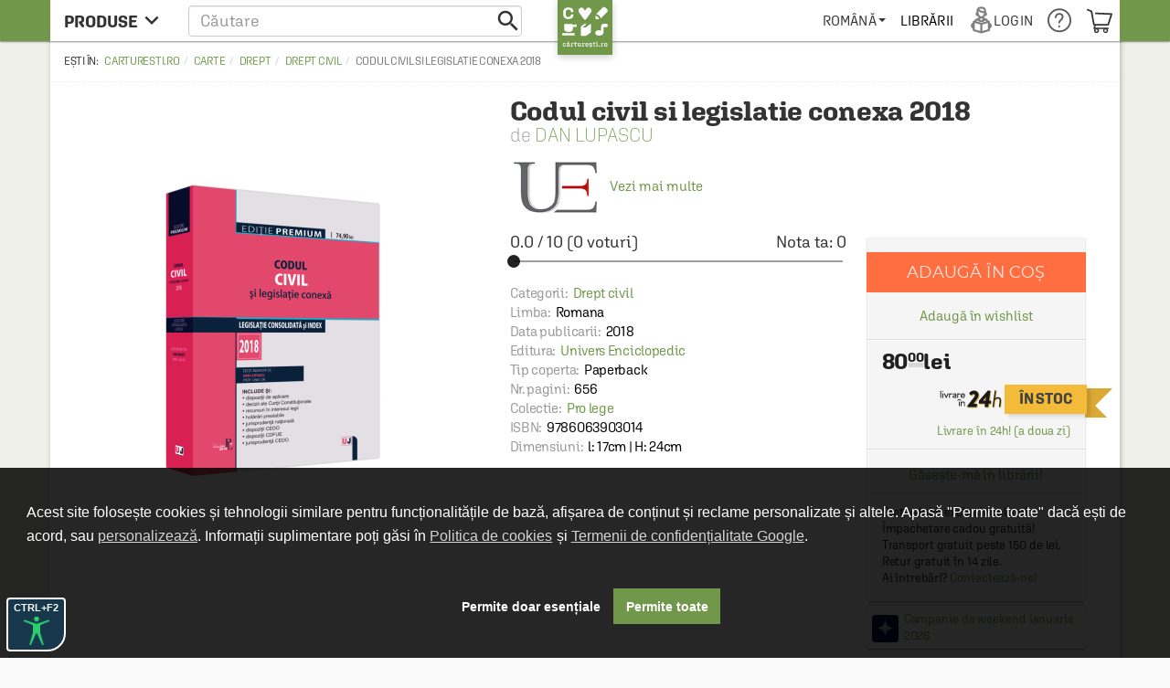

--- FILE ---
content_type: text/html; charset=UTF-8
request_url: https://carturesti.ro/carte/codul-civil-si-legislatie-conexa-2018-140934312
body_size: 45685
content:
    <!DOCTYPE html>
    <html lang="ro-RO">
    <head>
        <meta charset="UTF-8"/>
        <meta name="viewport"
              content="width=device-width, height=device-height, initial-scale=1.0, user-scalable=0, minimum-scale=1.0, maximum-scale=1.0">
        <meta name="facebook-domain-verification" content="h2ooy9d4mjof15l7bl0kt8bk3onvvl" />
        <meta name="format-detection" content="telephone=no">
        <link rel="shortcut icon" href="//cdn.dc5.ro/assets/9863c485bb454e176a08c31f5d2aacf5/img/favicon.ico"
              type="image/x-icon"/>
        <link rel="preconnect" href="https://cdn.dc5.ro">
        <link rel="search" type="application/opensearchdescription+xml" href="/opensearch.xml"
              title="Căutare în carturesti.ro"/>
        <!--
        <link rel="dns-prefetch" href="//app.marketizator.com"/>
    -->        <meta name="csrf-param" content="_csrf">
    <meta name="csrf-token" content="ezdxy5-nfZbKZdWvXYv2t658zU2zdziPZt7hV9Z6YEkPDhOq9upF4bwqjPsU8r3R6C2ZDsVGevoVkdEahRFXHg==">
                <title data-get-timestamp="1769348612" data-get-date="2026-01-25 15:43:32">Codul civil si legislatie conexa 2018 - Dan Lupascu</title>
        <!--suppress JSAnnotator -->
<script type="text/javascript" id="siteConfig-js">
window.siteConfig = {"googleAnalyticsCode":"UA-8367043-6","googleAnalyticsDomain":false,"hotjarId":false,"facebookPixelId":false,"profitshareAdvertiserCode":false,"googleConversionId":false,"googleConversionLabel":false,"redditId":"t2_3591a9qm","googleTagManagerCode":"GTM-M3M3PTH","profitshare":true,"facebook":false,"google":false,"hotjar":false,"reddit":false};
</script>        <script type="application/ld+json">{
    "@context": {
        "@vocab": "http://schema.org/"
    },
    "@type": "Product",
    "GTIN13": "9786063903014",
    "brand": {
        "@type": "Thing",
        "name": "Univers Enciclopedic"
    },
    "description": "Ingrijita de prof. univ. dr. Dan Lupascu, culegerea Codul civil si legislatie conexa continua seria editiilor PREMIUM pentru anul 2018. Editiile PREMIUM sunt tiparite pe hartie alba de calitate superioara, ideala pentru adnotarile necesare in activitatea didactica si practica, ofera un continut consolidat si imbogatit constand in numeroase acte normative, extrase atent selectate si jurisprudenta relevanta, nationala si europeana, la care se adauga diverse alte informatii utile, structurate profesionist si evidentiate adecvat prin grafica si cromatica speciale.Seria PREMIUM se adreseaza practicienilor, teoreticienilor, doctoranzilor, masteranzilor, studentilor. PRO LEGE – O colectie necesara oricarui jurist: ● reuneste intre copertele fiecarei culegeri informatii esentiale si extinse din domeniul abordat, inlesnind astfel utilizatorului activitatea de informare si de cercetare, reducand semnificativ si eficient timpul dedicat acesteia● prezinta pachete de acte normative consolidate, atent selectate in vederea acoperirii domeniului vizat, imbogatite cu note si referinte utile, structurate si evidentiate profesionist si menite a facilita intelegerea vointei si a intentiilor legiuitorului (prin semnalarea si/sau prin prezentarea unor corelatii ori a unor spete relevante, in unele cazuri prin oferirea unor lamuriri punctuale etc.);● seria PREMIUM din cadrul colectiei PRO LEGE este tiparita pe hartie alba de calitate superioara, ideala pentru adnotarile necesare in activitatea didactica si practica, beneficiaza de grafica si de cromatica speciale (in vederea unui plus de evidentiere a informatiilor-cheie), incluzand totodata un vast material informativ suplimentar;● fiecare culegere in parte constituie, practic, un instrument juridic complex, indispensabil activitatii de zi cu zi in cadrul domeniului caruia ii este dedicata si pe care il reprezinta, organizand unitar informatiile necesare unei bune cunoasteri a domeniului respectiv.",
    "image": "https://cdn.dc5.ro/img-prod/140934312-1-240.png",
    "name": "Codul civil si legislatie conexa 2018",
    "offers": {
        "@type": "Offer",
        "availability": "http://schema.org/InStock",
        "itemCondition": "http://schema.org/NewCondition",
        "price": "80.00",
        "priceCurrency": "RON",
        "seller": {
            "@type": "Organization",
            "name": "Carturesti"
        },
        "url": "https://carturesti.ro/carte/codul-civil-si-legislatie-conexa-2018-140934312"
    },
    "sku": "9786063903014"
}</script><script type="application/ld+json">{
    "@context": {
        "@vocab": "http://schema.org/"
    },
    "@type": "BreadcrumbList",
    "itemListElement": [
        {
            "@type": "ListItem",
            "item": {
                "@id": "https://carturesti.ro/raft/carte-109",
                "name": "Carte"
            },
            "position": 1
        },
        {
            "@type": "ListItem",
            "item": {
                "@id": "https://carturesti.ro/raft/drept-273",
                "name": "Drept"
            },
            "position": 2
        },
        {
            "@type": "ListItem",
            "item": {
                "@id": "https://carturesti.ro/raft/drept-civil-276",
                "name": "Drept civil"
            },
            "position": 3
        },
        {
            "@type": "ListItem",
            "item": {
                "@id": "https://carturesti.ro/carte/codul-civil-si-legislatie-conexa-2018-140934312",
                "name": "Codul civil si legislatie conexa 2018"
            },
            "position": 4
        }
    ]
}</script>        
        
                    <script defer src="https://attr-2p.com/1a9ac6eb1/clc/1.js"></script>
        
        <meta property="og:title" content="Codul civil si legislatie conexa 2018">
<meta property="og:description" content="&lt;p&gt;Ingrijita de prof. univ. dr. Dan Lupascu, culegerea Codul civil si legislatie conexa continua seria editiilor PREMIUM pentru anul 2018. &lt;/p&gt;&lt;div&gt;Editiile PREMIUM sunt tiparite pe hartie alba de calitate superioara, ideala pentru adnotarile necesare in activitatea didactica si practica, ofera un continut consolidat si imbogatit constand in numeroase acte normative, extrase atent selectate si jurisprudenta relevanta, nationala si europeana, la care se adauga diverse alte informatii utile, structurate profesionist si evidentiate adecvat prin grafica si cromatica speciale.&lt;/div&gt;&lt;div&gt;Seria PREMIUM se adreseaza practicienilor, teoreticienilor, doctoranzilor, masteranzilor, studentilor. &lt;/div&gt;&lt;div&gt;&lt;br&gt;&lt;/div&gt;&lt;div&gt;PRO LEGE – O colecție necesara oricarui jurist: &lt;/div&gt;&lt;div&gt;&lt;br&gt;&lt;/div&gt;&lt;div&gt;● reuneste intre copertele fiecarei culegeri informatii esentiale si extinse din domeniul abordat, inlesnind astfel utilizatorului activitatea de informare si de cercetare, reducand semnificativ si eficient timpul dedicat acesteia&lt;/div&gt;&lt;div&gt;● prezinta pachete de acte normative consolidate, atent selectate in vederea acoperirii domeniului vizat, imbogatite cu note si referinte utile, structurate si evidentiate profesionist si menite a facilita intelegerea vointei si a intentiilor legiuitorului (prin semnalarea si/sau prin prezentarea unor corelatii ori a unor spete relevante, in unele cazuri prin oferirea unor lamuriri punctuale etc.);&lt;/div&gt;&lt;div&gt;● seria PREMIUM din cadrul colectiei PRO LEGE este tiparita pe hartie alba de calitate superioara, ideala pentru adnotarile necesare in activitatea didactica si practica, beneficiaza de grafica si de cromatica speciale (in vederea unui plus de evidentiere a informatiilor-cheie), incluzand totodata un vast material informativ suplimentar;&lt;/div&gt;&lt;div&gt;● fiecare culegere in parte constituie, practic, un instrument juridic complex, indispensabil activitatii de zi cu zi in cadrul domeniului caruia ii este dedicata si pe care il reprezinta, organizand unitar informatiile necesare unei bune cunoasteri a domeniului respectiv.&lt;/div&gt;">
<meta property="og:image" content="https://cdn.dc5.ro/img-prod/140934312-1.png">
<link href="https://carturesti.ro/carte/codul-civil-si-legislatie-conexa-2018-140934312" rel="canonical">
<link href="//cdn.dc5.ro/assets/cc561ca923c59f35ec040b139c680704/css/bootstrap.css?v=1769091659" rel="stylesheet">
<link href="//cdn.dc5.ro/assets/36d399f2f7cefc05eab7e6079f0af713/css/material-icon.css?v=1769091665" rel="stylesheet">
<link href="//cdn.dc5.ro/assets/96db494710f4b8bec9685091a28d5909/angular-material.min.css?v=1769091659" rel="stylesheet">
<link href="//fonts.googleapis.com/css?family=PT+Serif:400,400italic,700,700italic&amp;subset=latin-ext,latin" rel="stylesheet">
<link href="//cdn.dc5.ro/assets/4927d51173609bcf949563fbd4932c23/v-accordion.css?v=1769091666" rel="stylesheet">
<link href="//cdn.dc5.ro/assets/f6bcf9b15a3b944898a950bbebe8c259/css/css.css?v=1769091667" rel="stylesheet">
<link href="//cdn.dc5.ro/assets/9863c485bb454e176a08c31f5d2aacf5/css/checkout-cornerflat.css?v=1769091656" rel="stylesheet">
<link href="//cdn.dc5.ro/assets/9863c485bb454e176a08c31f5d2aacf5/css/montserrat/montserrat.css?v=1769091656" rel="stylesheet">
<link href="//cdn.dc5.ro/assets/9863c485bb454e176a08c31f5d2aacf5/css/flaticon/flaticon.css?v=1769091656" rel="stylesheet">
<link href="//cdn.dc5.ro/assets/9863c485bb454e176a08c31f5d2aacf5/css/md.css?v=1769091656" rel="stylesheet">
<link href="//cdn.dc5.ro/assets/9863c485bb454e176a08c31f5d2aacf5/css/chroma.css?v=1769091657" rel="stylesheet">
<link href="//cdn.dc5.ro/assets/9863c485bb454e176a08c31f5d2aacf5/css/grid-container.css?v=1769091657" rel="stylesheet">
<link href="//cdn.dc5.ro/assets/9863c485bb454e176a08c31f5d2aacf5/css/mega-menu.css?v=1769091657" rel="stylesheet">
<link href="//cdn.dc5.ro/assets/9863c485bb454e176a08c31f5d2aacf5/css/category-page.css?v=1769091657" rel="stylesheet">
<link href="//cdn.dc5.ro/assets/9863c485bb454e176a08c31f5d2aacf5/css/homepage.css?v=1769091657" rel="stylesheet">
<link href="//cdn.dc5.ro/assets/9863c485bb454e176a08c31f5d2aacf5/css/style.css?v=1769091657" rel="stylesheet">
<link href="//cdn.dc5.ro/assets/ced666a4c9e604743193cbb53c379585/css/photoswipe.css?v=1764749715" rel="stylesheet">
<link href="//cdn.dc5.ro/assets/ced666a4c9e604743193cbb53c379585/css/photoswipe-skin/default-skin.css?v=1764749715" rel="stylesheet">
<link href="//cdn.dc5.ro/assets/ced666a4c9e604743193cbb53c379585/css/slick.css?v=1764749715" rel="stylesheet">
<link href="//cdn.dc5.ro/assets/ced666a4c9e604743193cbb53c379585/css/pagina-produs.css?v=1764749715" rel="stylesheet">
<link href="//cdn.dc5.ro/assets/ced666a4c9e604743193cbb53c379585/css/offer.css?v=1764749715" rel="stylesheet">
<link href="//cdn.dc5.ro/assets/6f141e2b855f452d0e02f95e675508d4/css/top.css?v=1769091670" rel="stylesheet">
<link href="/css/acctoolbar/acctoolbar.css?v=1747823223" rel="stylesheet">
<link href="//cdn.dc5.ro/assets/8a1c47c4b4493ab8e58710fedceed5b7/css/socialLogin.css?v=1768826078" rel="stylesheet">
<link href="//cdn.dc5.ro/assets/9549a15ed705154b99ec7de6e19496e9/authchoice.css?v=1768826078" rel="stylesheet">
<link href="//cdn.dc5.ro/assets/734c1c43c0ab7587562a11e89c23ffe3/css/warning.css?v=1768826078" rel="stylesheet">
<link href="//cdn.dc5.ro/assets/ca757adb5d7a57dbe5e12f74e9779fa4/css/subscribe-form-widget.css?v=1769091670" rel="stylesheet">
<link href="//cdn.dc5.ro/assets/9daf4017dcaad3a43458869548f9212d/css/bootstrap3/bootstrap-switch.css?v=1769091671" rel="stylesheet">
<link href="//cdn.dc5.ro/assets/6feed460cdd4f7b92c9df220b6eb0e18/cookieconsent.min.css?v=1769091671" rel="stylesheet">
<link href="//cdn.dc5.ro/assets/fb4d8b455159197b1d1bfb1325268384/css/cookie-consent.css?v=1769091671" rel="stylesheet">
<link href="//cdn.dc5.ro/assets/fb4d8b455159197b1d1bfb1325268384/css/cookie-settings.css?v=1769091671" rel="stylesheet">
<style>    #getStocks .md-secondary-container {
        display: none;
    }</style>
<style>
.header-push{padding-top: 3rem;}
.cartu-top-bar{text-transform:uppercase;height:45px;}
.cartu-top-bar >*>*:not(.logo-cartu){height: 45px;}
md-menu-item{height:auto;min-height:45px;}
md-menu-item>.md-button{border-radius:0;margin:auto 0;}
.md-white .dropdown .caret{position:relative;height:6px;}
.md-white .md-button{margin:0;padding:0 .8rem;font-weight:500;}
.md-white .cartu-icons-reader{font-size:2.8rem;}
</style>
<style>
    .breadcrumb:before {
        content: 'Ești în: '
    }
    .main-product .autorProdus:before {
        content: 'de ';
    }
    .cartu-alert a[href^=tel] {
        text-decoration:inherit;
        color: inherit;
    }
</style>
<script src="//cdn.dc5.ro/assets/10937963a1eb33ffdec4952a98079a12/js/gtm.js?v=1769091659"></script>
<script src="//cdn.dc5.ro/assets/491e6ac5d961a4276887954ec40a4d0f/angular.min.js?v=1769091664"></script>
<script src="//cdn.dc5.ro/assets/8f97f88cb588277474256194c4876613/angular-animate.min.js?v=1769091664"></script>
<script src="//cdn.dc5.ro/assets/1c74f8f7d5510243b67b15b9daff463e/angular-aria.min.js?v=1769091664"></script>
<script src="//cdn.dc5.ro/assets/b4ad2a5445409db18a1ec60f8d76e2c6/angular-route.min.js?v=1769091665"></script>
<script src="//cdn.dc5.ro/assets/3d2ff76d181d3c3264bd4a1e1ebeecd9/angular-sanitize.min.js?v=1769091665"></script>
<script src="//cdn.dc5.ro/assets/10d0b15d69a673a8029172df8f93daad/angular-messages.min.js?v=1769091665"></script>
<script src="//cdn.dc5.ro/assets/a8ccf2384a5e0e54add8394854657d2c/ui-bootstrap-tpls.min.js?v=1769091665"></script>
<script src="//cdn.dc5.ro/assets/96db494710f4b8bec9685091a28d5909/angular-material.min.js?v=1769091660"></script>
<script type="text/javascript">// noinspection JSAnnotator
window.siteConfig = {"googleAnalyticsCode":"UA-8367043-6","googleAnalyticsDomain":false,"hotjarId":false,"facebookPixelId":false,"profitshareAdvertiserCode":false,"googleConversionId":false,"googleConversionLabel":false,"redditId":"t2_3591a9qm","googleTagManagerCode":"GTM-M3M3PTH","profitshare":true,"facebook":false,"google":false,"hotjar":false,"reddit":false};
    var x_google_custom_params = {
        dynx_itemid: '140934312',
        dynx_itemid2: '9786063903014',
        dynx_pagetype: 'offerdetail',
        dynx_totalvalue: '80.00',  
    };
window.productData = {"product_id":"140934312"};
        "use strict";
    window.constants = Object.freeze({
        "mainUrl":"/",
        "cartuAsset":"//cdn.dc5.ro/assets/9863c485bb454e176a08c31f5d2aacf5",
        "inventar":0,
        "loggedIn":false,
        "SOLR_SEPARATOR": "|"
    });
window.Wishlists = [];
		var baseUrl = '/index.php';
		var searchHost = '//carturesti.ro';
		var searchPage = '//carturesti.ro/product/search';
		var idWebsite = '1';
		var resultList = 'search-result-dropdown';
		var useMorphsearch = false;</script>    </head>
    <body data-ng-app="CartuApp" page-resize data-ng-class="h.m.any?'isMobile':''" data-language="ro-RO">
    <div class="cartuPageLoader" style="display: none"><div class="loaderBg"></div><div class="cartu-spinner"></div></div>

    <noscript>
                <img height="1" width="1" style="display:none"
                   src="https://www.facebook.com/tr?id=1770673153154766&ev=PageView&noscript=1"/>
    </noscript>
        <script type="text/javascript">var GTMCartu = GTMCartu || {
    clean: function () {
    }, ecommercePush: function (eventName, data = {}) {
    }, viewItemList: function (data) {
        GTMCartu.ecommercePush("view_item_list", data);
    }, selectItem: function (data) {
        GTMCartu.ecommercePush("select_item", data);
    }, viewItem: function (data) {
        GTMCartu.ecommercePush("view_item", data);
    }, addToCart: function (data) {
        GTMCartu.ecommercePush("add_to_cart", data);
    }, addToWishlist: function (data) {
        GTMCartu.ecommercePush("add_to_wishlist", data);
    }, viewCart: function (data) {
        GTMCartu.ecommercePush("view_cart", data);
    }, removeFromCart: function (data) {
        GTMCartu.ecommercePush("remove_from_cart", data);
    }, checkoutBegin: function (data) {
        GTMCartu.ecommercePush("begin_checkout", data);
    }, checkoutShipping: function (data) {
        GTMCartu.ecommercePush("add_shipping_info", data);
    }, checkoutPayment: function (data) {
        GTMCartu.ecommercePush("add_payment_info", data);
    }, checkoutPurchase: function (data) {
        GTMCartu.ecommercePush("purchase", data);
    }, refund: function (data) {
        GTMCartu.ecommercePush("refund", data);
    }, viewPromotion: function (data) {
        GTMCartu.ecommercePush("view_promotion", data);
    }, selectPromotion: function (data) {
        GTMCartu.ecommercePush("select_promotion", data);
    }, viewCheckoutLogin: function (data) {
        GTMCartu.ecommercePush("view_checkout_login", data);
    }, checkoutLoginCompleted: function (data) {
        GTMCartu.ecommercePush("checkout_login_completed", data);
    }, sendOrder: function (data) {
        GTMCartu.ecommercePush("send_order", data);
    }, formSubmitted: function (data) {
        GTMCartu.ecommercePush("form_submitted", data);
    }, formError: function (data) {
        GTMCartu.ecommercePush("form_error", data);
    }, signUp: function (data) {
        GTMCartu.ecommercePush("sign_up", data);
    }, login: function (data) {
        GTMCartu.ecommercePush("login", data);
    }, newsletterSignUp: function (data) {
        GTMCartu.ecommercePush("newsletter_sign_up", data);
    }, userData: function (data) {
        GTMCartu.ecommercePush("user_data", data);
    }, filterApplied: function (data) {
        GTMCartu.ecommercePush("filter_applied", data);
    }, addCoupon: function (data) {
        GTMCartu.ecommercePush("add_coupon", data);
    }, sortingApplied: function (data) {
        GTMCartu.ecommercePush("sorting_applied", data);
    }, viewSearchResults: function (data) {
        GTMCartu.ecommercePush("view_search_results", data);
    }
}</script><!-- Google Tag Manager (noscript) -->
<noscript><iframe src="https://www.googletagmanager.com/ns.html?id=GTM-M3M3PTH"
height="0" width="0" style="display:none;visibility:hidden"></iframe></noscript>
<!-- End Google Tag Manager (noscript) -->
<div id="modalLogin" class="fade modal" role="dialog" tabindex="-1">
<div class="modal-dialog ">
<div class="modal-content">
<div class="modal-header">
<button type="button" class="close" data-dismiss="modal" aria-hidden="true">&times;</button>
Login / Înregistrare
</div>
<div class="modal-body">


    <div class="centerThis">ÎN GRABĂ? FOLOSEȘTE:</div>
<div id="w0" class="auth-clients">                <ul>
                                            <li class="auth-client"><a class="google auth-link" href="/site/auth?authclient=google" title="Google"><svg width="185" height="40" fill="none" xmlns="http://www.w3.org/2000/svg"><rect width="185" height="40" rx="2" fill="#4285F4"/><path d="M38 1H2a1 1 0 0 0-1 1v36a1 1 0 0 0 1 1h36a1 1 0 0 0 1-1V2a1 1 0 0 0-1-1z" fill="#fff"/><path fill-rule="evenodd" clip-rule="evenodd" d="M28.64 20.204c0-.638-.057-1.251-.164-1.84H20v3.481h4.844a4.14 4.14 0 0 1-1.796 2.716v2.259h2.908c1.702-1.567 2.684-3.875 2.684-6.616z" fill="#4285F4"/><path fill-rule="evenodd" clip-rule="evenodd" d="M20 29c2.43 0 4.467-.806 5.956-2.18l-2.908-2.259c-.806.54-1.837.86-3.048.86-2.344 0-4.328-1.584-5.036-3.711h-3.007v2.332A8.996 8.996 0 0 0 20 29z" fill="#34A853"/><path fill-rule="evenodd" clip-rule="evenodd" d="M14.964 21.71a5.41 5.41 0 0 1-.282-1.71c0-.593.102-1.17.282-1.71v-2.332h-3.007A8.996 8.996 0 0 0 11 20c0 1.452.348 2.827.957 4.042l3.007-2.332z" fill="#FBBC05"/><path fill-rule="evenodd" clip-rule="evenodd" d="M20 14.58c1.321 0 2.508.454 3.44 1.345l2.582-2.58C24.463 11.891 22.426 11 20 11a8.996 8.996 0 0 0-8.043 4.958l3.007 2.332c.708-2.127 2.692-3.71 5.036-3.71z" fill="#EA4335"/><path d="M56.214 21.436c0-.437-.155-.774-.465-1.011-.305-.237-.859-.476-1.661-.718s-1.44-.51-1.914-.807c-.907-.57-1.36-1.312-1.36-2.228 0-.802.325-1.463.977-1.982.656-.52 1.506-.78 2.55-.78.692 0 1.31.128 1.852.383.543.255.969.62 1.279 1.094.31.47.465.99.465 1.565h-1.723c0-.52-.164-.925-.492-1.217-.324-.296-.789-.444-1.395-.444-.565 0-1.005.12-1.32.362-.31.242-.464.58-.464 1.012 0 .365.169.67.506.916.337.242.893.479 1.668.711.775.228 1.397.49 1.866.786.47.292.814.629 1.032 1.012.219.378.328.822.328 1.333 0 .83-.319 1.49-.957 1.982-.633.488-1.494.732-2.584.732-.72 0-1.383-.132-1.989-.397-.601-.269-1.07-.638-1.408-1.107-.333-.47-.5-1.017-.5-1.64h1.73c0 .564.187 1.002.56 1.312.375.31.91.465 1.607.465.602 0 1.053-.121 1.354-.363.305-.246.458-.57.458-.97zM61.305 24h-1.66v-7.396h1.66V24zm-1.763-9.317c0-.256.08-.467.239-.636.164-.169.397-.253.697-.253.301 0 .533.084.697.253.165.168.247.38.247.636 0 .25-.082.46-.246.629-.165.164-.397.246-.698.246-.3 0-.533-.082-.697-.246a.88.88 0 0 1-.24-.63zm3.526 5.564c0-1.148.269-2.064.806-2.748.543-.688 1.26-1.032 2.154-1.032.843 0 1.506.294 1.989.882l.075-.745h1.497v7.17c0 .971-.303 1.737-.909 2.297-.602.56-1.415.841-2.44.841a3.929 3.929 0 0 1-1.593-.342c-.515-.223-.907-.517-1.176-.881l.786-.999c.51.607 1.14.91 1.887.91.551 0 .987-.15 1.306-.452.319-.296.478-.733.478-1.312v-.5c-.478.534-1.116.8-1.914.8-.866 0-1.575-.343-2.126-1.031-.547-.689-.82-1.641-.82-2.858zm1.654.144c0 .743.15 1.328.451 1.757.306.423.727.635 1.265.635.67 0 1.167-.287 1.49-.861v-3.254c-.314-.56-.806-.84-1.476-.84-.547 0-.973.216-1.279.649-.3.433-.45 1.07-.45 1.914zm8.36-3.787l.047.854c.547-.66 1.265-.991 2.153-.991 1.54 0 2.325.882 2.352 2.645V24h-1.661v-4.792c0-.47-.103-.816-.308-1.04-.2-.227-.53-.34-.991-.34-.67 0-1.169.302-1.497.908V24h-1.661v-7.396h1.565zM85.061 24h-1.661v-7.396h1.661V24zm-1.764-9.317c0-.256.08-.467.24-.636.164-.169.396-.253.697-.253.3 0 .533.084.697.253.164.168.246.38.246.636 0 .25-.082.46-.246.629-.164.164-.396.246-.697.246-.3 0-.533-.082-.697-.246a.88.88 0 0 1-.24-.63zm5.358 1.92l.048.855c.547-.66 1.265-.991 2.154-.991 1.54 0 2.324.882 2.351 2.645V24h-1.66v-4.792c0-.47-.103-.816-.309-1.04-.2-.227-.53-.34-.99-.34-.67 0-1.17.302-1.498.908V24h-1.66v-7.396h1.564zm16.712 5.107l1.176-5.107h1.62L106.147 24h-1.367l-1.586-5.08-1.559 5.08h-1.367l-2.023-7.396h1.62l1.196 5.051 1.518-5.052h1.251l1.538 5.107zM111.28 24h-1.661v-7.396h1.661V24zm-1.764-9.317a.89.89 0 0 1 .239-.636c.164-.169.397-.253.698-.253.3 0 .533.084.697.253.164.168.246.38.246.636 0 .25-.082.46-.246.629-.164.164-.397.246-.697.246-.301 0-.534-.082-.698-.246a.882.882 0 0 1-.239-.63zm5.898.123v1.798h1.306v1.23h-1.306v4.129c0 .282.055.488.164.615.114.123.315.185.602.185.191 0 .385-.023.581-.069v1.286a4.092 4.092 0 0 1-1.094.157c-1.276 0-1.914-.704-1.914-2.113v-4.19h-1.217v-1.23h1.217v-1.798h1.661zm4.456 2.604a2.6 2.6 0 0 1 2.058-.943c1.576 0 2.376.9 2.399 2.7V24h-1.661v-4.771c0-.51-.112-.87-.335-1.08-.219-.215-.542-.322-.971-.322-.665 0-1.162.296-1.49.889V24h-1.661V13.5h1.661v3.91zm17.894 5.298c-.36.47-.859.825-1.497 1.066-.638.242-1.363.363-2.174.363-.834 0-1.572-.19-2.215-.568a3.808 3.808 0 0 1-1.49-1.62c-.346-.706-.526-1.529-.54-2.468v-.779c0-1.504.36-2.677 1.08-3.52.72-.848 1.725-1.272 3.015-1.272 1.107 0 1.987.274 2.638.82.652.547 1.044 1.336 1.176 2.366h-1.695c-.192-1.199-.887-1.798-2.085-1.798-.775 0-1.365.28-1.771.84-.401.557-.608 1.375-.622 2.455v.765c0 1.076.226 1.912.677 2.51.456.592 1.087.888 1.894.888.884 0 1.513-.2 1.886-.602v-1.948h-2.051v-1.312h3.774v3.814zm1.667-2.475c0-.724.143-1.376.43-1.955a3.122 3.122 0 0 1 1.21-1.34c.52-.314 1.117-.471 1.791-.471.998 0 1.807.321 2.427.964.624.642.962 1.494 1.012 2.556l.007.39c0 .73-.142 1.38-.424 1.955a3.08 3.08 0 0 1-1.203 1.333c-.52.315-1.121.472-1.805.472-1.044 0-1.88-.347-2.509-1.04-.624-.697-.936-1.624-.936-2.782v-.082zm1.661.144c0 .761.157 1.358.471 1.791.315.428.752.643 1.313.643.56 0 .996-.22 1.306-.657.314-.437.471-1.078.471-1.92 0-.748-.161-1.34-.485-1.778-.319-.437-.754-.656-1.306-.656-.542 0-.973.216-1.292.65-.319.428-.478 1.07-.478 1.927zm6.547-.144c0-.724.144-1.376.431-1.955.287-.583.69-1.03 1.21-1.34.519-.314 1.116-.471 1.791-.471.998 0 1.807.321 2.427.964.624.642.961 1.494 1.011 2.556l.007.39c0 .73-.141 1.38-.424 1.955a3.08 3.08 0 0 1-1.203 1.333c-.519.315-1.121.472-1.804.472-1.044 0-1.88-.347-2.509-1.04-.624-.697-.937-1.624-.937-2.782v-.082zm1.661.144c0 .761.158 1.358.472 1.791.315.428.752.643 1.313.643.56 0 .995-.22 1.305-.657.315-.437.472-1.078.472-1.92 0-.748-.162-1.34-.485-1.778-.319-.437-.755-.656-1.306-.656-.542 0-.973.216-1.292.65-.319.428-.479 1.07-.479 1.927zm6.569-.13c0-1.148.268-2.064.806-2.748.543-.688 1.26-1.032 2.154-1.032.843 0 1.506.294 1.989.882l.075-.745h1.497v7.17c0 .971-.303 1.737-.909 2.297-.602.56-1.415.841-2.441.841a3.924 3.924 0 0 1-1.592-.342c-.515-.223-.907-.517-1.176-.881l.786-.999c.51.607 1.139.91 1.887.91.551 0 .986-.15 1.305-.452.319-.296.479-.733.479-1.312v-.5c-.479.534-1.117.8-1.914.8-.866 0-1.575-.343-2.126-1.031-.547-.689-.82-1.641-.82-2.858zm1.654.144c0 .743.15 1.328.451 1.757.305.423.727.635 1.265.635.67 0 1.166-.287 1.49-.861v-3.254c-.315-.56-.807-.84-1.477-.84-.547 0-.973.216-1.278.649-.301.433-.451 1.07-.451 1.914zM166.108 24h-1.662V13.5h1.662V24zm5.31.137c-1.053 0-1.907-.33-2.564-.992-.651-.665-.977-1.549-.977-2.652v-.205c0-.738.141-1.397.424-1.976a3.27 3.27 0 0 1 1.203-1.36 3.171 3.171 0 0 1 1.722-.485c1.008 0 1.785.321 2.331.964.552.642.828 1.551.828 2.727v.67h-4.833c.05.61.253 1.094.608 1.45.36.355.811.533 1.353.533.762 0 1.381-.308 1.86-.923l.895.854a3.007 3.007 0 0 1-1.189 1.032 3.72 3.72 0 0 1-1.661.363zm-.198-6.337c-.456 0-.825.16-1.108.478-.278.32-.456.764-.533 1.333h3.165v-.123c-.037-.556-.185-.975-.444-1.258-.26-.287-.62-.43-1.08-.43z" fill="#fff"/></svg></a></li>
                                            <li class="auth-client"><a class="facebook auth-link" href="/site/auth?authclient=facebook" title="Facebook"><svg width="185" height="40" fill="none" xmlns="http://www.w3.org/2000/svg"><rect width="185" height="40" rx="2" fill="#4267B2"/><path d="M44.741 22.62h4.519V24h-6.248v-9.953h1.73v8.572zm5.611-2.387c0-.724.144-1.376.43-1.955a3.12 3.12 0 0 1 1.21-1.34c.52-.314 1.117-.471 1.792-.471.998 0 1.807.321 2.427.964.624.642.961 1.494 1.011 2.556l.007.39c0 .73-.141 1.38-.424 1.955a3.08 3.08 0 0 1-1.203 1.333c-.52.315-1.12.472-1.804.472-1.044 0-1.88-.347-2.51-1.04-.624-.697-.936-1.624-.936-2.782v-.082zm1.661.144c0 .761.158 1.358.472 1.791.315.428.752.643 1.313.643.56 0 .995-.22 1.305-.657.315-.437.472-1.078.472-1.92 0-.748-.162-1.34-.485-1.778-.32-.437-.755-.656-1.306-.656-.542 0-.973.216-1.292.65-.32.428-.479 1.07-.479 1.927zm6.569-.13c0-1.148.268-2.064.806-2.748.542-.688 1.26-1.032 2.153-1.032.844 0 1.507.294 1.99.882l.075-.745h1.497v7.17c0 .971-.303 1.737-.91 2.297-.6.56-1.414.841-2.44.841a3.928 3.928 0 0 1-1.592-.342c-.515-.223-.907-.517-1.176-.881l.786-.999c.51.607 1.14.91 1.887.91.551 0 .986-.15 1.305-.452.32-.296.479-.733.479-1.312v-.5c-.479.534-1.117.8-1.914.8-.866 0-1.575-.343-2.126-1.031-.547-.689-.82-1.641-.82-2.858zm1.654.144c0 .743.15 1.328.45 1.757.306.423.728.635 1.266.635.67 0 1.166-.287 1.49-.861v-3.254c-.315-.56-.807-.84-1.477-.84-.547 0-.973.216-1.278.649-.3.433-.451 1.07-.451 1.914zM68.82 24h-1.66v-7.396h1.66V24zm-1.763-9.317c0-.256.08-.467.239-.636.164-.169.396-.253.697-.253.301 0 .534.084.698.253.164.168.246.38.246.636 0 .25-.082.46-.246.629-.165.164-.397.246-.698.246-.3 0-.533-.082-.697-.246a.88.88 0 0 1-.24-.63zm5.358 1.92l.048.855c.547-.66 1.264-.991 2.153-.991 1.54 0 2.324.882 2.352 2.645V24h-1.662v-4.792c0-.47-.102-.816-.307-1.04-.2-.227-.531-.34-.991-.34-.67 0-1.17.302-1.497.908V24H70.85v-7.396h1.565zm16.711 5.107l1.176-5.107h1.62L89.906 24h-1.368l-1.586-5.08L85.394 24h-1.367l-2.024-7.396h1.62l1.197 5.051 1.517-5.052h1.251l1.538 5.107zM95.038 24h-1.661v-7.396h1.661V24zm-1.764-9.317c0-.256.08-.467.24-.636.164-.169.396-.253.697-.253.3 0 .533.084.697.253.164.168.246.38.246.636 0 .25-.082.46-.246.629-.164.164-.396.246-.697.246-.3 0-.533-.082-.697-.246a.88.88 0 0 1-.24-.63zm5.899.123v1.798h1.305v1.23h-1.305v4.129c0 .282.054.488.164.615.114.123.314.185.601.185.192 0 .385-.023.581-.069v1.286a4.089 4.089 0 0 1-1.094.157c-1.276 0-1.914-.704-1.914-2.113v-4.19h-1.216v-1.23h1.216v-1.798h1.662zm4.455 2.604c.543-.629 1.229-.943 2.058-.943 1.577 0 2.377.9 2.399 2.7V24h-1.661v-4.771c0-.51-.111-.87-.335-1.08-.218-.215-.542-.322-.97-.322-.666 0-1.163.296-1.491.889V24h-1.661V13.5h1.661v3.91zm16.001 2.372h-4.006V24h-1.73v-9.953h6.324v1.394h-4.594v2.96h4.006v1.381zM125.855 24c-.073-.141-.137-.371-.191-.69a2.587 2.587 0 0 1-1.942.827c-.743 0-1.349-.212-1.818-.636a2.032 2.032 0 0 1-.704-1.572c0-.789.291-1.392.875-1.812.588-.424 1.426-.636 2.515-.636h1.019v-.485c0-.383-.107-.688-.321-.916-.215-.232-.54-.349-.978-.349-.378 0-.688.096-.93.288a.87.87 0 0 0-.362.717h-1.661c0-.405.134-.784.403-1.134a2.68 2.68 0 0 1 1.094-.834c.465-.2.982-.301 1.552-.301.866 0 1.556.219 2.071.656.515.433.779 1.044.793 1.832v3.336c0 .665.093 1.196.28 1.593V24h-1.695zm-1.825-1.196c.328 0 .636-.08.923-.24.291-.16.51-.373.656-.642v-1.395h-.896c-.615 0-1.077.107-1.387.322-.31.214-.465.517-.465.909 0 .319.105.574.314.765.215.187.499.28.855.28zm8.256.007c.415 0 .759-.121 1.033-.363.273-.241.419-.54.437-.895h1.566c-.019.46-.162.89-.431 1.292a2.84 2.84 0 0 1-1.094.943c-.46.232-.957.349-1.49.349-1.035 0-1.855-.335-2.461-1.005-.606-.67-.909-1.595-.909-2.776v-.17c0-1.126.301-2.026.902-2.7.602-.68 1.422-1.02 2.461-1.02.88 0 1.595.258 2.147.773.556.51.847 1.183.875 2.017h-1.566c-.018-.424-.164-.773-.437-1.046-.269-.274-.613-.41-1.033-.41-.537 0-.952.196-1.244.588-.291.387-.44.977-.444 1.77v.267c0 .802.143 1.401.431 1.798.291.392.711.588 1.257.588zm7.785 1.326c-1.052 0-1.907-.33-2.563-.992-.652-.665-.978-1.549-.978-2.652v-.205c0-.738.142-1.397.424-1.976a3.27 3.27 0 0 1 1.203-1.36 3.172 3.172 0 0 1 1.723-.485c1.007 0 1.784.321 2.331.964.551.642.827 1.551.827 2.727v.67h-4.833c.05.61.253 1.094.608 1.45.36.355.812.533 1.354.533.761 0 1.381-.308 1.859-.923l.896.854a3.01 3.01 0 0 1-1.19 1.032 3.72 3.72 0 0 1-1.661.363zm-.198-6.337c-.456 0-.825.16-1.107.478-.278.32-.456.764-.534 1.333h3.165v-.123c-.036-.556-.184-.975-.444-1.258-.26-.287-.62-.43-1.08-.43zm11.189 2.577c0 1.148-.257 2.062-.772 2.741-.511.68-1.215 1.019-2.113 1.019-.865 0-1.54-.313-2.023-.937l-.082.8h-1.504V13.5h1.661v3.814c.479-.565 1.124-.847 1.935-.847.902 0 1.611.335 2.126 1.005.515.67.772 1.606.772 2.81v.095zm-1.661-.144c0-.802-.141-1.403-.424-1.804-.282-.401-.692-.602-1.23-.602-.72 0-1.226.315-1.518.943v3.05c.296.642.807.963 1.531.963.52 0 .921-.194 1.204-.58.282-.388.428-.974.437-1.758v-.212zm2.986 0c0-.724.144-1.376.431-1.955.287-.583.69-1.03 1.21-1.34.519-.314 1.116-.471 1.791-.471.998 0 1.807.321 2.426.964.625.642.962 1.494 1.012 2.556l.007.39c0 .73-.141 1.38-.424 1.955a3.08 3.08 0 0 1-1.203 1.333c-.519.315-1.121.472-1.805.472-1.043 0-1.879-.347-2.508-1.04-.625-.697-.937-1.624-.937-2.782v-.082zm1.661.144c0 .761.157 1.358.472 1.791.314.428.752.643 1.312.643.561 0 .996-.22 1.306-.657.315-.437.472-1.078.472-1.92 0-.748-.162-1.34-.486-1.778-.319-.437-.754-.656-1.305-.656-.543 0-.973.216-1.292.65-.319.428-.479 1.07-.479 1.927zm6.548-.144c0-.724.143-1.376.43-1.955.288-.583.691-1.03 1.21-1.34.52-.314 1.117-.471 1.791-.471.998 0 1.807.321 2.427.964.625.642.962 1.494 1.012 2.556l.007.39c0 .73-.142 1.38-.424 1.955a3.08 3.08 0 0 1-1.203 1.333c-.52.315-1.121.472-1.805.472-1.044 0-1.88-.347-2.509-1.04-.624-.697-.936-1.624-.936-2.782v-.082zm1.661.144c0 .761.157 1.358.472 1.791.314.428.752.643 1.312.643.561 0 .996-.22 1.306-.657.314-.437.471-1.078.471-1.92 0-.748-.161-1.34-.485-1.778-.319-.437-.754-.656-1.306-.656-.542 0-.973.216-1.292.65-.319.428-.478 1.07-.478 1.927zm9.261.451l-.738.759V24h-1.661V13.5h1.661v6.057l.52-.65 2.044-2.303h1.996l-2.748 3.082L175.634 24h-1.921l-2.195-3.172zM32 9.323v21.348c0 .734-.595 1.324-1.323 1.324h-6.118v-9.29h3.118l.466-3.621h-3.59V16.77c0-1.05.29-1.763 1.795-1.763h1.918v-3.24a25.77 25.77 0 0 0-2.796-.146c-2.765 0-4.661 1.688-4.661 4.79v2.673H17.68v3.621h3.129V32H9.323A1.326 1.326 0 0 1 8 30.677V9.323C8 8.595 8.595 8 9.323 8h21.348C31.405 8 32 8.595 32 9.323z" fill="#fff"/></svg></a></li>
                                    </ul>
        </div>


<hr>
<div class="row" style="text-align: center;">
    <h4 class="emailAuth">sau email</h4>

    <div class="col-xs-12">
        <button class="btn btn-black" id="loginTrigger" data-target="modalLoginForm">
            Utilizator existent</button>
    </div>
    <div class="col-xs-12">
                    <button class="btn btn-black" id="signupTrigger" data-target="modalSignupForm">
                Utilizator nou            </button>
            </div>
</div>
<br/>
<div class="row">
    <div class="col-md-8 col-md-offset-2" style="padding: 0 5px;">
<form id="modalLoginForm" action="/site/login" method="post" ng-init="angLogin = {}">
<input type="hidden" name="_csrf" value="ezdxy5-nfZbKZdWvXYv2t658zU2zdziPZt7hV9Z6YEkPDhOq9upF4bwqjPsU8r3R6C2ZDsVGevoVkdEahRFXHg==">
        <md-input-container class="field-loginform-email required" flex="auto">
<label class="no-control-label" for="loginform-email">Email</label>
<input type="text" id="loginform-email" class="no-form-control" name="LoginForm[email]" data-ng-model="angLogin.email" aria-required="true">

<div ng-messages md-auto-hide='false'><div class="help-block" ng-message="msg"></div></div>
</md-input-container>        <md-input-container class="field-loginform-password required" flex="auto">
<label class="no-control-label" for="loginform-password">Parolă</label>
<input type="password" id="loginform-password" class="no-form-control" name="LoginForm[password]" aria-required="true">

<div ng-messages md-auto-hide='false'><div class="help-block" ng-message="msg"></div></div>
</md-input-container>        <div class="field-loginform-status" style="display: none;">

<input type="hidden" id="loginform-status" class="no-form-control" name="LoginForm[status]" aria-label="hidden-status">

<div ng-messages md-auto-hide='false'><div class="help-block" ng-message="msg"></div></div>
</div>                <div>
            <span><a href="/site/request-password-reset">Ai pierdut parola?</a></span>        </div>
        <div class="form-group submitFormGroup">
            <button type="submit" class="btn btn-cartu" name="login-button">Autentificare</button>        </div>
        </form>    </div>
</div>
<div class="row">
    <div class="col-md-8 col-md-offset-2 check-mail"  style="padding: 0 5px;">
        <form id="modalSignupForm" action="/site/signup" method="post" ng-init="angSignup = {}">
<input type="hidden" name="_csrf" value="ezdxy5-nfZbKZdWvXYv2t658zU2zdziPZt7hV9Z6YEkPDhOq9upF4bwqjPsU8r3R6C2ZDsVGevoVkdEahRFXHg==">        <md-input-container class="field-signupform-email required" flex="auto">
<label class="no-control-label" for="signupform-email">Email</label>
<input type="text" id="signupform-email" class="no-form-control" name="SignupForm[email]" data-ng-model="angSignup.email" aria-required="true">

<div ng-messages md-auto-hide='false'><div class="help-block" ng-message="msg"></div></div>
</md-input-container>        <md-input-container class="field-signupform-password required" flex="auto">
<label class="no-control-label" for="signupform-password">Parolă</label>
<input type="password" id="signupform-password" class="no-form-control" name="SignupForm[password]" aria-required="true">

<div ng-messages md-auto-hide='false'><div class="help-block" ng-message="msg"></div></div>
</md-input-container>	    <md-input-container class="field-signupform-recaptcha" flex="auto">

<input type="hidden" id="signupform-recaptcha" name="SignupForm[reCaptcha]"><div id="signupform-recaptcha-recaptcha-modalSignupForm" class="g-recaptcha" data-sitekey="6LfRE5QUAAAAAKb8b-nK2NDD3JItA0yKRcVrlsJS" data-input-id="signupform-recaptcha" data-form-id="modalSignupForm"></div>

<div ng-messages md-auto-hide='false'><div class="help-block" ng-message="msg"></div></div>
</md-input-container>        <div class="form-group submitFormGroup">
            <button type="submit" class="btn btn-cartu" name="signup-button">Signup</button>        </div>
        </form>    </div>
</div>


</div>

</div>
</div>
</div>
    <div class="content-wrap logged-out product-view product-view-140934312 product-view-140934312- product-view-140934312-- product-view-140934312--- product-view-140934312---- product-view-140934312-----">
                <!--div id="modalMobileCats3" class="fade modal" role="dialog" tabindex="-1" data-ng-if="::h.m.any">
	<div class="modal-dialog ">
		<div class="modal-content clean-a">
			<div class="modal-header">
				<button type="button" class="close" data-dismiss="modal" aria-hidden="true">&times;</button>
				<h4><a ng-href="{{selected.url}}" data-ng-bind="selected.name"></a></h4>
			</div>
			<div class="modal-body">
				<md-list>
					<md-list-item data-ng-repeat="child in selected.children">
						<div class="modalCatParent" data-ng-class="(child.children.length?'hasChildren':'')+(child.open?' open':'')">
							<div>
								<a data-ng-href="{{::child.url}}" data-ng-bind="::child.name" style="flex-grow: 1"></a>
							</div>
							<md-list data-ng-if="child.open && child.children">
								<md-list-item data-ng-repeat="grandchild in child.children">
									<a data-ng-href="{{::grandchild.url}}" data-ng-bind="::grandchild.name"></a>
								</md-list-item>
							</md-list>
						</div>
					</md-list-item>
				</md-list>
			</div>
		</div>
	</div>
</div-->
<div class="cartu-top-bar md-whiteframe-z1 clean-a" style="">
	<div class="container meniu-cartu">
		<div class="meniu-stanga" data-ng-controller="topSearch" >
			<md-menu
				data-ng-controller="mCatsMenu"
				data-ng-init="parseCats()"
				data-ng-if="::h.m.any"
				md-offset="0 55px"
				data-ng-cloak
				>
				<md-button id="buton-produse" aria-label="menu button"
						   ng-click="openMenu($mdOpenMenu, $event)">
					<span data-ng-show="bodyWidth > 767"><span class="coco" style="top: -7px;
    position: relative;">Produse</span><i class="material-icons">&#xE5CF;</i></span>
					<i data-ng-show="bodyWidth < 768" class="material-icons">&#xE5D2;</i>
				</md-button>
				<md-menu-content>
					<md-menu-item data-ng-repeat="cat in ::cats | orderBy:'ordering' track by cat.id"
								  data-ng-class="catClass(cat)"
								  md-prevent-menu-close="md-prevent-menu-close"
								  data-ng-if="mayRenderMenu || menuOpen"
						>
						<md-button ng-href="{{::cat.url}}"
								   data-ng-bind="::cat.name"
								   aria-label="Go to {{::cat.name}}"
								   ng-mouseenter="noop()"
								   ng-click="noop()"
							></md-button>
					</md-menu-item>
				</md-menu-content>
			</md-menu>
			<div class="mega-menu-container"
				 data-ng-if="::!h.m.any"
				 data-ng-cloak
				>
				<md-button id="buton-produse"
						   class="mega-menu-trigger"
						   data-ng-cloak
						   aria-label="menu button">
					<span data-ng-show="bodyWidth > 767"><span class="coco" style="top: -7px;
    position: relative;">Produse</span><i class="material-icons">&#xE5CF;</i></span>
					<i data-ng-show="bodyWidth < 768" class="material-icons">&#xE5D2;</i>
				</md-button>
				<div class="mega-menu"
					 id="mm-produse"
					 data-ng-controller="dMegaMenu"
					 data-ng-init="parseCats()"
					>
					<div data-ng-if="mayRenderMenu || menuOpen">
						<div class="row" layout="row">
							<div flex="25">
								<mega-menu-cats></mega-menu-cats>
							</div>
							<div flex="75" class="categoryContent">
								<canvas id="menuCanvas"></canvas>
								<mega-menu-subcats></mega-menu-subcats>
							</div>
						</div>
					</div>
				</div>
			</div>
			<div class="search-container" style="align-self: flex-end;" data-ng-hide="cartOpen"  data-ng-click="toggleSearch()">
				
		<li class="search-input">
			<input id="search-input" class="form-control" autocomplete="off" type="text" placeholder="Căutare" value="">
		</li>				<i class="material-icons">&#xE8B6;</i>
			</div>
			<div class="search-results-container closed">
				<ul id="search-result-dropdown" class="closed"></ul>
			</div>
		</div>
		<a href="https://carturesti.ro/" class="logo-cartu" data-ng-hide="cartOpen" target='_self'></a>
		<div class="meniu-dreapta clear-a">
			<md-menu-bar class="md-white hidden-md hidden-lg" style="margin-right: 0;">
                <md-menu-item>
                    <div id="js-translations" display="none" data-js-translations="{&quot;en-US&quot;:{&quot;Indisponibil&quot;:&quot;Unavailable&quot;,&quot;La comand\u0103&quot;:&quot;To order&quot;,&quot;Precomand\u0103&quot;:&quot;Preorder&quot;,&quot;Promo\u021bional&quot;:&quot;Promotional&quot;,&quot;\u00cen stoc&quot;:&quot;In stock&quot;,&quot;Limitat&quot;:&quot;Limited&quot;,&quot;Stoc furnizor&quot;:&quot;Supplier stock&quot;,&quot;Stoc limitat&quot;:&quot;Limited stock&quot;,&quot;Livrare 24h&quot;:&quot;24h Delivery&quot;,&quot;Doar \u00een libr\u0103rie&quot;:&quot;Available in store&quot;,&quot;NOU!&quot;:&quot;NEW!&quot;,&quot; Pret special -&quot;:&quot; Special price -&quot;,&quot;Tip produs&quot;:&quot;Product type&quot;,&quot;Vrei s\u0103 iei un voucher cadou pentru cineva drag \u021bie?&quot;:&quot;How about getting a gift voucher for someone you care for?&quot;,&quot;Comand\u0103-l aici&quot;:&quot;Order it here&quot;,&quot;A ap\u0103rut o eroare de re\u021bea.&quot;:&quot;A network error occurred.&quot;},&quot;ro-RO&quot;:{&quot;Unavailable&quot;:&quot;Indisponibil&quot;,&quot;To order&quot;:&quot;La comand\u0103&quot;,&quot;Preorder&quot;:&quot;Precomand\u0103&quot;,&quot;Promotional&quot;:&quot;Promo\u021bional&quot;,&quot;In stock&quot;:&quot;\u00cen stoc&quot;,&quot;Limited&quot;:&quot;Limitat&quot;,&quot;Supplier stock&quot;:&quot;Stoc furnizor&quot;,&quot;Limited stock&quot;:&quot;Stoc limitat&quot;,&quot;24h Delivery&quot;:&quot;Livrare 24h&quot;,&quot;Available in store&quot;:&quot;Doar \u00een libr\u0103rie&quot;,&quot;NEW!&quot;:&quot;NOU!&quot;,&quot; Special price -&quot;:&quot; Pret special -&quot;,&quot;Product type&quot;:&quot;Tip produs&quot;,&quot;How about getting a gift voucher for someone you care for?&quot;:&quot;Vrei s\u0103 iei un voucher cadou pentru cineva drag \u021bie?&quot;,&quot;Order it here&quot;:&quot;Comand\u0103-l aici&quot;,&quot;A network error occurred.&quot;:&quot;A ap\u0103rut o eroare de re\u021bea.&quot;}}" data-js-app-language="ro-RO"></div><md-button id="mobileLanguageDropdown" class="dropdown-toggle" data-toggle="dropdown" aria-haspopup="true" aria-expanded="false"><img src="/img/site/globe.svg" class="language-icon"></md-button><ul class="dropdown-menu mobile-language-dropdown" aria-labelledby="mobileLanguageDropdown"><li><a class="dropdown-item" href="/info/codul-civil-si-legislatie-conexa-2018-140934312?lang=en-US">English</a></li></ul>                </md-menu-item>
				<md-menu-item>
					<md-menu md-position-mode="target-right target" data-ng-cloak>
						<md-button ng-click="$mdMenu.open()" class="menu-toggle" aria-label="submenu trigger">
							<i class="cartu-icons-love2"></i>
						</md-button>
						<md-menu-content class="clean-a personalMenu">
							<md-menu-item>
																	<md-button data-toggle="modal" data-target="#modalLogin">
										<i class="cartu-icons-reader"></i>
										Login									</md-button>
															</md-menu-item>
							<hr role="separator" class="divider" />
							<md-menu-item>
								<md-button href="/librarii"><i class="material-icons">&#xE55F;</i>Librării</md-button>
							</md-menu-item>
						</md-menu-content>
					</md-menu>
				</md-menu-item>
			</md-menu-bar>

			<md-menu-bar class="md-white hidden-sm hidden-xs">
                <md-menu-item class="dropdown">
                    <md-button id="carturestiLanguageDropdown" class="dropdown-toggle" data-toggle="dropdown" aria-haspopup="true" aria-expanded="false"> Română <span class="caret"></span></md-button><ul class="dropdown-menu" aria-labelledby="carturestiLanguageDropdown"><li><a class="dropdown-item" href="/info/codul-civil-si-legislatie-conexa-2018-140934312?lang=en-US">English</a></li></ul>                </md-menu-item>
                <md-menu-item>
                    <md-button>
                        <a href="/librarii" style="text-decoration: none; color: initial">
                            Librării                        </a>
                    </md-button>
                </md-menu-item>
				<md-menu-item>
											<md-button
							data-toggle="modal"
							data-target="#modalLogin"
							>
							<i class="cartu-icons-reader"></i>
							Login						</md-button>
									</md-menu-item>
                <md-menu-item>
					<a href="/info/asistenta-contact"
					   class="md-button asistenta"><i class="cartu-icons-question"></i></a>
				</md-menu-item>
			</md-menu-bar>
			<div class="checkout" data-ng-class="checkoutClass()" data-ng-controller="cartController"
				 data-ng-init="init()">
				<a class="checkout__button" data-ng-click="openCart()">
					<div class="yourCart hidden-xs hidden-sm">Coșul tău</div>
					<span class="checkout__text">
						<svg class="checkout__icon" width="30px" height="30px" viewBox="0 0 35 35">
							<path fill="#fff"
								  d="M33.623,8.004c-0.185-0.268-0.486-0.434-0.812-0.447L12.573,6.685c-0.581-0.025-1.066,0.423-1.091,1.001 c-0.025,0.578,0.423,1.065,1.001,1.091L31.35,9.589l-3.709,11.575H11.131L8.149,4.924c-0.065-0.355-0.31-0.652-0.646-0.785 L2.618,2.22C2.079,2.01,1.472,2.274,1.26,2.812s0.053,1.146 0.591,1.357l4.343,1.706L9.23,22.4c0.092,0.497,0.524,0.857,1.03,0.857 h0.504l-1.15,3.193c-0.096,0.268-0.057,0.565,0.108,0.798c0.163,0.232,0.429,0.37,0.713,0.37h0.807 c-0.5,0.556-0.807,1.288-0.807,2.093c0,1.732,1.409,3.141,3.14,3.141c1.732,0,3.141-1.408,3.141-3.141c0-0.805-0.307-1.537-0.807-2.093h6.847c-0.5,0.556-0.806,1.288-0.806,2.093c0,1.732,1.407,3.141,3.14,3.141 c1.731,0,3.14-1.408,3.14-3.141c0-0.805-0.307-1.537-0.806-2.093h0.98c0.482,0,0.872-0.391,0.872-0.872s-0.39-0.873-0.872-0.873 H11.675l0.942-2.617h15.786c0.455,0,0.857-0.294,0.996-0.727l4.362-13.608C33.862,8.612,33.811,8.272,33.623,8.004z M13.574,31.108c-0.769,0-1.395-0.626-1.395-1.396s0.626-1.396,1.395-1.396c0.77,0,1.396,0.626,1.396,1.396S14.344,31.108,13.574,31.108z M25.089,31.108c-0.771,0-1.396 0.626-1.396-1.396s0.626-1.396,1.396-1.396c0.77,0,1.396,0.626,1.396,1.396 S25.858,31.108,25.089,31.108z"></path>
						</svg>
					</span>
					<span class="product-count" data-ng-cloak data-ng-bind="cart.count()"></span>
				</a>
				<div class="checkout__order">
					<div class="checkout__order-inner">

						<div data-ng-if="cart.products.length">
							<table class="checkout__summary">
								<tfoot>
								<tr>
									<th colspan="3" style="text-align: left;"><div style="position:relative;">Total <span
											class="checkout__total" data-ng-cloak><span data-ng-bind="numberFormat(cart.total)"></span> RON</span>
										<md-button class="md-raised alt butonFinalizare" data-ng-if="!!cart.products && !!cart.products.length"
												   href="/checkout"
											><span class="hidden-sm">Finalizare comandă</span><span class="visible-sm-inline-block">Comandă</span>
										</md-button></div>
									</th>
								</tr>
								</tfoot>
								<tbody data-ng-cloak>
								<tr data-ng-repeat="p in cart.products track by $index">
									<td width="7%"><span data-ng-bind="p.quantity"></span> x </td>
									<td width="74%"><div class="cartProductName">
											<a data-ng-href="{{p.url}}" data-ng-bind="p.name"></a>
											<span data-ng-bind-html="h.htmlDecode(h.parseSubtitle(p.subtitle))
											"></span>
										</div>
									</td>
									<td>
										<span data-ng-bind="numberFormat(p.price)"></span>
										<a class="removeFromCart"
										   href="#"
										   data-ng-click="cart.remove(p.id, p.quantity)"
										   onclick="return false"
										   title="Șterge din coș">
											<i class="material-icons">&#xE5C9;</i></a>
									</td>
								</tr>
								</tbody>
							</table>
						</div>
						<div data-ng-if="!(cart.products.length)" class="checkout__empty">
							Coșul tău este gol.						</div>
						<md-button class="md-raised butonFinalizare" data-ng-if="!!cart.products && cart.products.length"
								   href="/checkout"
							><span class="hidden-sm">Finalizare comandă</span><span class="visible-sm-inline-block">Comandă</span>
						</md-button>
						<button class="checkout__close checkout__cancel"><i class="material-icons" data-ng-click="closeCart()">&#xE5CD;</i></button>
					</div>
				</div>
			</div>
		</div>

	</div>
</div>
        <div class="container cartu-page">
                        
            
                            <div class="row">
        <div class="col-xs-12">
            <ul class="breadcrumb"><li><a href="https://carturesti.ro/">carturesti.ro</a></li>
<li><a href="https://carturesti.ro/raft/carte-109">Carte</a></li>
<li><a href="https://carturesti.ro/raft/drept-273">Drept</a></li>
<li><a href="https://carturesti.ro/raft/drept-civil-276">Drept civil</a></li>
<li class="active">Codul civil si legislatie conexa 2018</li>
</ul>        </div>
    </div>
            <div class="row">
                <div class="col-xs-12" style="background-color: #fafafa; min-height: initial;">
                                    </div>
            </div>
                                                    <div class="modal fade" id="getStocks" data-ng-controller="productStocks"
         data-ng-init='init("140934312")'>
        <div class="modal-dialog">
            <div class="modal-content">
                <div class="modal-header"><em>„Codul civil si legislatie conexa 2018”</em> &nbsp;în librăriile
                    <strong>Cărturești</strong>
                    <button type="button" class="close" data-dismiss="modal" aria-label="Close"><span
                            aria-hidden="true">×</span></button>
                </div>
                <div class="modal-body">
                    <div data-ng-show="stocks.length">
                        Există posibilitatea ca stocurile să varieze. Te invităm să ai un plan de rezervă pentru situațiile în care produsul dorit este de negăsit la raft sau a fost vândut.
                    </div>
                    <br/>
                    <md-input-container data-ng-show="cities && cities.length">
                        <label>Selectați un oraș</label>
                        <md-select name="city"
                                   data-ng-model="city"
                                   title="Select a city to get stocks."
                                   data-ng-change="getStocks()"
                        >
                            <md-option data-ng-repeat="city in cities"
                                       data-ng-value="city.id" data-ng-bind="::city.name">
                            </md-option>
                        </md-select>
                    </md-input-container>
                    <md-list data-ng-show="stocks.length">
                        <md-list-item ng-repeat="stock in stocks">
                            <span data-ng-bind="stock.name"></span><span data-ng-bind="::stock.value" style="text-align: end"></span>
                        </md-list-item>
                    </md-list>
                    <div data-ng-show="!stocks.length && !cities.length && !loading" style="padding: 2rem .4rem;">Acest articol este disponibil doar pentru comanda online.</span>
                    </div>
                    <div data-ng-show="!stocks.length && city > 0 && loading" style="padding: 2rem .4rem;">Puțintică
                        răbdare...
                    </div>
                </div>
                <div class="panel-footer" style="text-align: right;border-radius: 0;"><a
                        href="/librarii">Unde ne găsești</a></div>
            </div>
        </div>
    </div>
    <div class="product-page">
        <div class="main-product row">
            <div class="col-md-5">
                <div class="imageContainer">
                                                                                <div class="imageSlider">
                        <figure>
                            <a class="no-pointer" href="https://cdn.dc5.ro/img-prod/140934312-1.png"><img src="https://cdn.dc5.ro/img-prod/140934312-1-240.png" alt="Codul civil si legislatie conexa 2018"></a>                        </figure>
                                            </div>
                </div>
            </div>
            <div class="col-md-7">
                <div class="titlesContainer">
                    <h1 class="titluProdus" style="font-size: 3rem;">
                        Codul civil si legislatie conexa 2018                    </h1>

                                            <div class="autorProdus"><a href="/autor/dan_lupascu">Dan Lupascu</a></div>
                                            
                    <div class = "brand-image-and-link"><a href="/editura/univers_enciclopedic"><img src="[data-uri]" alt="" style="max-width:100px">&nbsp;&nbsp;&nbsp;Vezi mai multe</a></div>
                </div>
                <div class="row detailsContainer">
                    <div class="col-lg-7 col-md-6">
                                                    <div data-ng-cloak class="ratingContainer"
                                 data-ng-controller="dRatings"
                                 data-ng-init="init(140934312)">
                                <div class="ratingText"><span
                                        data-ng-bind="h.numberFormat(agregateRating,1)">
                                0.0                            </span> /
                                    <span>10</span> (<span data-ng-bind="votes">
                                0</span>
                                    voturi)
                                    <span class="pull-right hidden-xs">Nota ta: <span
                                            data-ng-bind="h.numberFormat(userRating, 0)"></span></span>
                                </div>
                                <md-slider data-ng-disabled=''
                                           md-discrete
                                           data-ng-model="userRating" step="1" min="0" max="10" aria-label="Rating"
                                           data-ng-change='giveRating(140934312)'>
                                </md-slider>
                            </div>
                                                <div class="productAttr"><span class="productAttrLabel">Categorii: </span><div class="linkuriCategorii"><a href="https://carturesti.ro/raft/drept-civil-276">Drept civil</a></div></div><div class="productAttr"><span class="productAttrLabel">Limba: </span><div>Romana</div></div><div class="productAttr"><span class="productAttrLabel">Data publicarii: </span><div>2018</div></div><div class="productAttr"><span class="productAttrLabel">Editura: </span><div><span><a href="/editura/univers_enciclopedic">Univers Enciclopedic</a></span></div></div><div class="productAttr"><span class="productAttrLabel">Tip coperta: </span><div>Paperback</div></div><div class="productAttr"><span class="productAttrLabel">Nr. pagini: </span><div>656</div></div><div class="productAttr"><span class="productAttrLabel">Colectie: </span><div><a href="/colectie/pro_lege">Pro lege</a></div></div><div class="productAttr"><span class="productAttrLabel">ISBN:</span><div>9786063903014</div></div><div class="productAttr"><span class="productAttrLabel">Dimensiuni: </span>l: 17cm | H: 24cm</div>                                                                    </div>
                    <div class="col-lg-5 col-md-6">
                        <md-card class="cartCard" data-ng-controller="cartController">
                            <md-card-content>
                                                                <md-button id="cartu-add-to-cart-btn-x"
                                           class="adauga-in-cos md-accent md-raised"  data-ng-click="addToCart(140934312,1,false)" value="true">

                                    <a href="#" title="Adaugă în coș" onclick="return false">Adaugă în coș</a>                                </md-button>

                                
                                <div class="addToWishListWrapper"><div class="addToWishList"><a class="clean-a" href="/site/login" style="font-size: 15px;" data-toggle="modal" data-target="#modalLogin">Adaugă în wishlist</a></div></div><hr>                                                                    <div class="row">
                                        <div class="col-sm-6">
                                        <span>
                                            <span class="pret">80<span class="bani">00</span></span>                                        </span>
                                        </div>
                                        <div class="col-sm-6">
                                                                                    </div>
                                    </div>
                                    
                                
                                <div class="disponibilitate in-stoc">
                                                                            <span class="stoc24h"><span class="text">Livrare în 24h! (a doua zi)</span></span>
                                                                            <span class="stockRibbon"></span>
                                    <span class="stocText">În stoc</span>
                                </div>
                                <div class="textLivrare">
                                                                        <a href="/info/asistenta-contact#etichete">Livrare în 24h! (a doua zi)</a>                                                                    </div>
                            </md-card-content>
                            <md-card-footer>
                                                                    <div style="text-align: center; font-size: 15px;">
                                        <a data-toggle="modal" href="#getStocks" data-target="#getStocks"
                                           onclick="document.gcs();">Găsește-mă în librării!</a>
                                    </div>
                                    <hr/>
                                                                    <div>Preț valabil exclusiv online!</div>
                                <div>Împachetare cadou gratuită!</div>
                                <div>Transport gratuit peste 150 de lei.</div>
                                                                    <div>Retur gratuit în 14 zile.</div>
                                                                <div>Ai întrebări? <a
                                        href="/info/asistenta-contact">Contactează-ne!</a>
                                </div>
                                                            </md-card-footer>
                                                    </md-card>
                        <div>

                        </div>
                        <div class="product-offers">
                            <div class="card-offer"><a class="icon-link-offer" href="https://carturesti.ro/offer/campanie-de-weekend-ianuarie-2026-6364" style="background-image: url(https://cdn.dc5.ro/img/offer/.jpg);"></a><a class="text-link-offer" href="https://carturesti.ro/offer/campanie-de-weekend-ianuarie-2026-6364">Campanie de weekend ianuarie 2026</a></div>
                                                    </div>
                    </div>
                </div>
            </div>
        </div>
                    <div data-ng-controller="cartController">
                <div id="id-recom-products" ng-include="'/product/smarter-similar?id=140934312'" onload="smarterSimilarLoaded()"></div>
            </div>
                <div class="second-row row">
                            <div class="col-md-7">
                                            <div class="cartu-section-title">Descriere</div>
                        <md-card class="descriereProdus">
                            <md-card-content>
                                <!--<div class="descriere">-->
                                <article itemprop="description">
                                                                        <p>Ingrijita de prof. univ. dr. Dan Lupascu, culegerea Codul civil si legislatie conexa continua seria editiilor PREMIUM pentru anul 2018. </p><div>Editiile PREMIUM sunt tiparite pe hartie alba de calitate superioara, ideala pentru adnotarile necesare in activitatea didactica si practica, ofera un continut consolidat si imbogatit constand in numeroase acte normative, extrase atent selectate si jurisprudenta relevanta, nationala si europeana, la care se adauga diverse alte informatii utile, structurate profesionist si evidentiate adecvat prin grafica si cromatica speciale.</div><div>Seria PREMIUM se adreseaza practicienilor, teoreticienilor, doctoranzilor, masteranzilor, studentilor. </div><div><br /></div><div>PRO LEGE – O colecție necesara oricarui jurist: </div><div><br /></div><div>● reuneste intre copertele fiecarei culegeri informatii esentiale si extinse din domeniul abordat, inlesnind astfel utilizatorului activitatea de informare si de cercetare, reducand semnificativ si eficient timpul dedicat acesteia</div><div>● prezinta pachete de acte normative consolidate, atent selectate in vederea acoperirii domeniului vizat, imbogatite cu note si referinte utile, structurate si evidentiate profesionist si menite a facilita intelegerea vointei si a intentiilor legiuitorului (prin semnalarea si/sau prin prezentarea unor corelatii ori a unor spete relevante, in unele cazuri prin oferirea unor lamuriri punctuale etc.);</div><div>● seria PREMIUM din cadrul colectiei PRO LEGE este tiparita pe hartie alba de calitate superioara, ideala pentru adnotarile necesare in activitatea didactica si practica, beneficiaza de grafica si de cromatica speciale (in vederea unui plus de evidentiere a informatiilor-cheie), incluzand totodata un vast material informativ suplimentar;</div><div>● fiecare culegere in parte constituie, practic, un instrument juridic complex, indispensabil activitatii de zi cu zi in cadrul domeniului caruia ii este dedicata si pe care il reprezinta, organizand unitar informatiile necesare unei bune cunoasteri a domeniului respectiv.</div>                                </article>
                                <!--<div class="view-all">
                                    <i class="material-icons">expand_more</i>
                                </div>-->
                                <!--</div>-->
                            </md-card-content>
                        </md-card>
                                                <md-card class="descriereProdus">
                            <md-card-content>
                                <!--<div class="descriere">-->
                                <article itemprop="description">
                                                                    </article>
                                <!--<div class="view-all">
                                    <i class="material-icons">expand_more</i>
                                </div>-->
                                <!--</div>-->
                            </md-card-content>
                        </md-card>
                        
                                    </div>
                            <div class="col-md-5">
                                    <div class="comentarii"
                         data-ng-cloak
                         data-ng-controller="dReviews"
                         data-ng-init="init(140934312)">
                        <div class="cartu-section-title">Recenzii și comentarii</div>
                        <md-content data-ng-if="reviews.length">
                            <md-list>
                                <md-list-item class="md-3-line" data-ng-repeat="review in reviews track by $index"
                                              ng-class="review.starred?'starred':''">
                                    <img class="md-avatar" data-ng-src="">

                                    <div class="md-list-item-text" layout="column">
                                        <h3>
                                            <span class="reviewTitle" data-ng-bind="::review.title"></span>
                                            <span data-ng-if="review.rating" class="userRating">Nota <span
                                                    data-ng-bind="::review.rating"></span></span>
                                        </h3>
                                        <div class="commentMeta">de <span data-ng-bind="::review.user.name"></span> |
                                            <span
                                                data-ng-bind="::review.created_at_str"></span></div>
                                        <p data-ng-bind="::review.comment"></p>
                                    </div>
                                </md-list-item>
                            </md-list>
                        </md-content>
                        <md-content data-ng-if="!reviews.length">
                            <md-card>
                                <md-card-content>
                                    Nu există recenzii pentru acest produs.                                </md-card-content>
                            </md-card>
                        </md-content>
                                                    <h5>Adaugă o recenzie</h5>
                            <md-content id="review">
                                <md-card>
                                    <md-card-content>
                                        Trebuie să te autentifici pentru a adăuga comentarii/recenzii.                                    </md-card-content>
                                </md-card>
                            </md-content>
                                                </div>
                            </div>

        </div>
    </div>
    <div id="gallery" class="pswp" tabindex="-1" role="dialog" aria-hidden="true">
        <div class="pswp__bg"></div>
        <div class="pswp__scroll-wrap">
            <div class="pswp__container">
                <div class="pswp__item"></div>
                <div class="pswp__item"></div>
                <div class="pswp__item"></div>
            </div>
            <div class="pswp__ui pswp__ui--hidden">
                <div class="pswp__top-bar">
                    <div class="pswp__counter"></div>
                    <button class="pswp__button pswp__button--close" title="Închide (Esc)"></button>
                    <button class="pswp__button pswp__button--share" title="Share"></button>
                    <button class="pswp__button pswp__button--fs" title="Ecran complet"></button>
                    <button class="pswp__button pswp__button--zoom" title="Zoom &plusmn;"></button>
                    <div class="pswp__preloader">
                        <div class="pswp__preloader__icn">
                            <div class="pswp__preloader__cut">
                                <div class="pswp__preloader__donut"></div>
                            </div>
                        </div>
                    </div>
                </div>
                <div class="pswp__loading-indicator">
                    <div class="pswp__loading-indicator__line"></div>
                </div>
                <div class="pswp__share-modal pswp__share-modal--hidden pswp__single-tap">
                    <div class="pswp__share-tooltip">
                        <!-- <a href="#" class="pswp__share--facebook"></a>
                        <a href="#" class="pswp__share--twitter"></a>
                        <a href="#" class="pswp__share--pinterest"></a>
                        <a href="#" download class="pswp__share--download"></a> -->
                    </div>
                </div>

                <button class="pswp__button pswp__button--arrow--left" title="Înapoi (&larr;)"></button>
                <button class="pswp__button pswp__button--arrow--right" title="Înainte (&rarr;)"></button>
                <div class="pswp__caption">
                    <div class="pswp__caption__center">
                    </div>
                </div>
            </div>
        </div>
    </div>
                        
        </div>
    </div>
    
    
    <footer class="footer">
        <div class="container" xmlns="http://www.w3.org/1999/html">
        <div class="row" role="contentinfo"
            >

        <div class="col-sm-3 alpha">
            <h3>Linkuri utile</h3>
            <ul class="footer-links clean-a">
                <li><a href="/info/despre-carturesti">Despre Cărturești</a>
                    <i class="material-icons" data-ng-cloak>&#xE409;</i></li>
                <li><a href="/job-posting">Joburi</a>
                    <i class="material-icons" data-ng-cloak>&#xE409;</i></li>
                <li><a href="/info/asistenta-contact">Asistență</a>
                    <i class="material-icons" data-ng-cloak>&#xE409;</i></li>
                <li><a href="/info/asistenta-contact#ridicarea-din-librarie"  target="_self">Livrare in librărie</a>
                    <i class="material-icons" data-ng-cloak>&#xE409;</i></li>
                <li><a href="/info/asistenta-contact#transport"  target="_self">Costuri de transport</a>
                    <i class="material-icons" data-ng-cloak>&#xE409;</i></li>
	            <li><a href="/info/politica-confidentialitate">Politica de confidențialitate</a>
                    <i class="material-icons" data-ng-cloak>&#xE409;</i></li>
	            <li><a href="/info/politica-retur">Politică de retur</a>
                    <i class="material-icons" data-ng-cloak>&#xE409;</i></li>
                <li><a href="https://carturesti.ro/blog">Blog carturesti.ro</a>
                    <i class="material-icons" data-ng-cloak>&#xE409;</i></li>
                <li><a href="/p/comanda-seap">Comandă prin SEAP/SICAP</a>
                    <i class="material-icons" data-ng-cloak>&#xE409;</i></li>
            </ul>
        </div>

        <div class="col-sm-9">
            <div class="row">
                <div class="col-sm-6 alpha m-bottom c-and-c">
                    <div class="alphabeta">
                        <i class="material-icons" data-ng-cloak>&#xE5CA;</i>
                        <div>
                            <h3>Livrare gratuită</h3>
                            <p>pentru comenzi peste 150 de lei dacă toate produsele pot fi livrate într-un singur colet.</p>
<!--                            <p>Săptămâna 4-10 aprilie, ai transport gratuit pentru orice comandă.</p>-->
                        </div>
                    </div>
                    <div class="alphabeta">
                        <i class="material-icons" data-ng-cloak>&#xE5CA;</i>
                        <div>
                            <h3>Livrare internațională</h3>
                            <p>livrăm povești și comenzi care depășesc granițele, la un preț avantajos, oriunde în Europa <a href="/p/livrare-internationala">(detalii)</a></p>
                        </div>
                    </div>
                    <div class="followUs">
                        <h3>Follow Us</h3>
                        <div class="social-table">
                            <ul class="list-inline smaller clean-a">
                                <li>
                                    <!-- facebook-->
                                    <a href="https://www.facebook.com/CarturestiOnline/">
                                        <svg height="24" viewBox="0 0 512 512"
                                             width="24">
                                            <path fill="rgba(255,255,255,.85)"
                                                d="m512 256c0-141.4-114.6-256-256-256s-256 114.6-256 256 114.6 256 256 256c1.5 0 3 0 4.5-.1v-199.2h-55v-64.1h55v-47.2c0-54.7 33.4-84.5 82.2-84.5 23.4 0 43.5 1.7 49.3 2.5v57.2h-33.6c-26.5 0-31.7 12.6-31.7 31.1v40.8h63.5l-8.3 64.1h-55.2v189.5c107-30.7 185.3-129.2 185.3-246.1z"/>
                                        </svg>
                                    </a>
                                </li>
<!--                                <li>-->
                                    <!-- twitter-->
<!--                                    <a href="https://twitter.com/Carturestii">-->
<!--                                        <svg viewBox="0 0 24 24">-->
<!--                                            <path fill="rgba(255,255,255,.85)"-->
<!--                                                  d="M17.71,9.33C17.64,13.95 14.69,17.11 10.28, 17.31C8.46,17.39 7.15,16.81 6,16.08C7.34,16.29 9,15.76 9.9,15C8.58,14.86 7.81,14.19 7.44,13.12C7.82,13.18 8.22,13.16 8.58,13.09C7.39,12.69 6.54,11.95 6.5,10.41C6.83,10.57 7.18,10.71 7.64,10.74C6.75,10.23 6.1,8.38 6.85,7.16C8.17,8.61 9.76,9.79 12.37,9.95C11.71,7.15 15.42,5.63 16.97,7.5C17.63,7.38 18.16,7.14 18.68,6.86C18.47,7.5 18.06,7.97 17.56,8.33C18.1,8.26 18.59,8.13 19,7.92C18.75,8.45 18.19,8.93 17.71,9.33M20,2H4A2,2 0 0,0 2,4V20A2,2 0 0,0 4,22H20A2,2 0 0,0 22,20V4C22,2.89 21.1,2 20,2Z"></path>-->
<!--                                        </svg>-->
<!--                                    </a>-->
<!--                                </li>-->
<!--                                <li>-->
                                    <!-- google plus-->
<!--                                    <a href="https://plus.google.com/+CarturestiRomania">-->
<!--                                        <svg viewBox="0 0 24 24" style="border: 3px solid transparent;">-->
<!--                                            <path fill="rgba(255,255,255,.85)"-->
<!--                                                  d="M21.75 0h-19.5c-1.237 0-2.25 1.013-2.25 2.25v19.5c0 1.237 1.013 2.25 2.25 2.25h19.5c1.237 0 2.25-1.013 2.25-2.25v-19.5c0-1.237-1.013-2.25-2.25-2.25zM9 18c-3.319 0-6-2.681-6-6s2.681-6 6-6c1.622 0 2.977 0.591 4.022 1.57l-1.631 1.566c-0.445-0.427-1.223-0.923-2.391-0.923-2.048 0-3.722 1.697-3.722 3.787s1.673 3.788 3.722 3.788c2.377 0 3.267-1.706 3.403-2.588h-3.403v-2.058h5.667c0.052 0.3 0.094 0.6 0.094 0.994 0 3.431-2.297 5.864-5.761 5.864zM21 12h-1.5v1.5h-1.5v-1.5h-1.5v-1.5h1.5v-1.5h1.5v1.5h1.5v1.5z"></path>-->
<!--                                        </svg>-->
<!--                                    </a>-->
<!--                                </li>-->
                                <li>
                                    <!-- youtube-->
                                    <a href="https://www.youtube.com/user/CarturestiTube">
                                        <svg height="24" viewBox="0 0 512 512"
                                             width="24">
                                            <path fill="rgba(255,255,255,.85)"
                                                d="m224.113281 303.960938 83.273438-47.960938-83.273438-47.960938zm0 0"/>
                                            <path fill="rgba(255,255,255,.85)"
                                                d="m256 0c-141.363281 0-256 114.636719-256 256s114.636719 256 256 256 256-114.636719 256-256-114.636719-256-256-256zm159.960938 256.261719s0 51.917969-6.585938 76.953125c-3.691406 13.703125-14.496094 24.507812-28.199219 28.195312-25.035156 6.589844-125.175781 6.589844-125.175781 6.589844s-99.878906 0-125.175781-6.851562c-13.703125-3.6875-24.507813-14.496094-28.199219-28.199219-6.589844-24.769531-6.589844-76.949219-6.589844-76.949219s0-51.914062 6.589844-76.949219c3.6875-13.703125 14.757812-24.773437 28.199219-28.460937 25.035156-6.589844 125.175781-6.589844 125.175781-6.589844s100.140625 0 125.175781 6.851562c13.703125 3.6875 24.507813 14.496094 28.199219 28.199219 6.851562 25.035157 6.585938 77.210938 6.585938 77.210938zm0 0"/>
                                        </svg>
                                    </a>
                                </li>
                                <li>
                                    <!-- instagram-->
                                    <a href="https://www.instagram.com/librariile_carturesti/">
                                        <svg height="24" viewBox="0 0 512 512"
                                             width="24">
                                            <path fill="rgba(255,255,255,.85)"
                                                d="m305 256c0 27.0625-21.9375 49-49 49s-49-21.9375-49-49 21.9375-49 49-49 49 21.9375 49 49zm0 0"/>
                                            <path fill="rgba(255,255,255,.85)"
                                                d="m370.59375 169.304688c-2.355469-6.382813-6.113281-12.160157-10.996094-16.902344-4.742187-4.882813-10.515625-8.640625-16.902344-10.996094-5.179687-2.011719-12.960937-4.40625-27.292968-5.058594-15.503906-.707031-20.152344-.859375-59.402344-.859375-39.253906 0-43.902344.148438-59.402344.855469-14.332031.65625-22.117187 3.050781-27.292968 5.0625-6.386719 2.355469-12.164063 6.113281-16.902344 10.996094-4.882813 4.742187-8.640625 10.515625-11 16.902344-2.011719 5.179687-4.40625 12.964843-5.058594 27.296874-.707031 15.5-.859375 20.148438-.859375 59.402344 0 39.25.152344 43.898438.859375 59.402344.652344 14.332031 3.046875 22.113281 5.058594 27.292969 2.359375 6.386719 6.113281 12.160156 10.996094 16.902343 4.742187 4.882813 10.515624 8.640626 16.902343 10.996094 5.179688 2.015625 12.964844 4.410156 27.296875 5.0625 15.5.707032 20.144532.855469 59.398438.855469 39.257812 0 43.90625-.148437 59.402344-.855469 14.332031-.652344 22.117187-3.046875 27.296874-5.0625 12.820313-4.945312 22.953126-15.078125 27.898438-27.898437 2.011719-5.179688 4.40625-12.960938 5.0625-27.292969.707031-15.503906.855469-20.152344.855469-59.402344 0-39.253906-.148438-43.902344-.855469-59.402344-.652344-14.332031-3.046875-22.117187-5.0625-27.296874zm-114.59375 162.179687c-41.691406 0-75.488281-33.792969-75.488281-75.484375s33.796875-75.484375 75.488281-75.484375c41.6875 0 75.484375 33.792969 75.484375 75.484375s-33.796875 75.484375-75.484375 75.484375zm78.46875-136.3125c-9.742188 0-17.640625-7.898437-17.640625-17.640625s7.898437-17.640625 17.640625-17.640625 17.640625 7.898437 17.640625 17.640625c-.003906 9.742188-7.898437 17.640625-17.640625 17.640625zm0 0"/>
                                            <path fill="rgba(255,255,255,.85)"
                                                d="m256 0c-141.363281 0-256 114.636719-256 256s114.636719 256 256 256 256-114.636719 256-256-114.636719-256-256-256zm146.113281 316.605469c-.710937 15.648437-3.199219 26.332031-6.832031 35.683593-7.636719 19.746094-23.246094 35.355469-42.992188 42.992188-9.347656 3.632812-20.035156 6.117188-35.679687 6.832031-15.675781.714844-20.683594.886719-60.605469.886719-39.925781 0-44.929687-.171875-60.609375-.886719-15.644531-.714843-26.332031-3.199219-35.679687-6.832031-9.8125-3.691406-18.695313-9.476562-26.039063-16.957031-7.476562-7.339844-13.261719-16.226563-16.953125-26.035157-3.632812-9.347656-6.121094-20.035156-6.832031-35.679687-.722656-15.679687-.890625-20.6875-.890625-60.609375s.167969-44.929688.886719-60.605469c.710937-15.648437 3.195312-26.332031 6.828125-35.683593 3.691406-9.808594 9.480468-18.695313 16.960937-26.035157 7.339844-7.480469 16.226563-13.265625 26.035157-16.957031 9.351562-3.632812 20.035156-6.117188 35.683593-6.832031 15.675781-.714844 20.683594-.886719 60.605469-.886719s44.929688.171875 60.605469.890625c15.648437.710937 26.332031 3.195313 35.683593 6.824219 9.808594 3.691406 18.695313 9.480468 26.039063 16.960937 7.476563 7.34375 13.265625 16.226563 16.953125 26.035157 3.636719 9.351562 6.121094 20.035156 6.835938 35.683593.714843 15.675781.882812 20.683594.882812 60.605469s-.167969 44.929688-.886719 60.605469zm0 0"/>
                                        </svg>
                                    </a>
                                </li>
                                <li>
                                    <!-- tiktok-->
                                    <a href="https://www.tiktok.com/@carturesti_official">
                                        <svg height="24" viewBox="0 0 512 512"
                                             width="24">
                                            <path fill="rgba(255,255,255,.85)"
                                                d="m256 0c-141.363 0-256 114.637-256 256s114.637 256 256 256 256-114.637 256-256-114.637-256-256-256zm128.43 195.873v34.663c-16.345.006-32.226-3.197-47.204-9.516-9.631-4.066-18.604-9.305-26.811-15.636l.246 106.693c-.103 24.025-9.608 46.598-26.811 63.601-14 13.84-31.74 22.641-50.968 25.49-4.518.669-9.116 1.012-13.766 1.012-20.583 0-40.124-6.668-56.109-18.97-3.008-2.316-5.885-4.827-8.624-7.532-18.644-18.427-28.258-43.401-26.639-69.674 1.235-19.999 9.242-39.072 22.59-54.021 17.66-19.782 42.366-30.762 68.782-30.762 4.65 0 9.248.349 13.766 1.018v12.816 35.652c-4.284-1.413-8.859-2.19-13.623-2.19-24.134 0-43.659 19.69-43.298 43.842.229 15.453 8.67 28.961 21.12 36.407 5.851 3.5 12.582 5.668 19.765 6.062 5.628.309 11.032-.475 16.036-2.127 17.243-5.696 29.682-21.892 29.682-40.994l.057-71.447v-130.44h47.736c.046 4.73.526 9.345 1.418 13.817 3.603 18.101 13.806 33.805 28.006 44.511 12.382 9.339 27.8 14.875 44.511 14.875.011 0 .149 0 .137-.011v12.861z"/>
                                        </svg>
                                    </a>
                                </li>
                            </ul>
                        </div>
                    </div>
                </div>
                <div class="col-sm-4 alpha alphabeta">
                    <i class="material-icons" data-ng-cloak>&#xE551;</i>
                    <div>
                        <div class="schedule">
                            <h4>Asistență telefonică</h4>
                            <span class="opening-times">Suport comenzi și ofertă online</span><br/>
                            <!--                <span class="opening-times"><strong>Serviciul de relații cu clienții nu va fi disponibil in ziua de marți, 15 august.</strong></span>-->
                            <span class="opening-times">Luni - Vineri: 9:00 - 20:00</span>
                            <span class="opening-times">Sâmbată - Duminică: 10:00 - 18:00</span><br/>
                            <span class="opening-times">tel.: 0376 448 000</span>
                            <span class="opening-times">email: ecomenzi@carturesti.ro</span>
                            <!--                <span class="opening-times">tel.: 0377 101 488</span><br/>-->
                                                    </div>
                    </div>
                </div>
            </div>
        </div>
    </div>
    <div class="row sub-footer"
            >
        <hr>
        <div class="col-sm-3"></div>
        <div class="col-sm-6 m-bottom newsletter subscribe-form-wrapper">
            
<div class="subscribe-form-widget">
    <h3>Abonează-te la newsletter și ai -10% reducere la prima comandă</h3>
    <p>Primește promoții, noutăți și oferte personalizate direct în Inbox</p>
    <br/>

    <form id="subscriber-manager-subscribe-form" action="/subscriber-manager/subscription-list/subscribe" method="post">
<input type="hidden" name="_csrf" value="ezdxy5-nfZbKZdWvXYv2t658zU2zdziPZt7hV9Z6YEkPDhOq9upF4bwqjPsU8r3R6C2ZDsVGevoVkdEahRFXHg==">    <div>
        <md-input-container>
        <div class="form-group field-subscriptionform-email required">
<label class="control-label" for="subscriptionform-email">Adresa de e-mail</label>
<input type="text" id="subscriptionform-email" class="subscribe-form-control" name="SubscriptionForm[email]" aria-required="true">

<div class="help-block"></div>
</div>        </md-input-container>
        <md-input-container>
        <div class="form-group field-subscriptionform-first_name">
<label class="control-label" for="subscriptionform-first_name">Nume</label>
<input type="text" id="subscriptionform-first_name" class="subscribe-form-control" name="SubscriptionForm[first_name]" maxlength="75">

<div class="help-block"></div>
</div>        </md-input-container>
        <md-input-container>
        <div class="form-group field-subscriptionform-last_name">
<label class="control-label" for="subscriptionform-last_name">Prenume</label>
<input type="text" id="subscriptionform-last_name" class="subscribe-form-control" name="SubscriptionForm[last_name]" maxlength="75">

<div class="help-block"></div>
</div>        </md-input-container>

                <div class="pull-right">
            <input type="submit" class="md-raised md-button" value="Abonare">
        </div>

    </div>
    </form>    </div>
        </div>
        <div class="col-sm-3"></div>
    </div>
        <hr>
        <div class="row">
            <div class="col-sm-12">
                <div class="row footer-image-groups-container">
                    <div class="footer-consumer-protection-image-group">
                        <div class="col-sm-3 col-xs-6" style="max-width: 200px"><a href="https://anpc.ro/ce-este-sal/" target="_blank"><img class="img-responsive" src="https://carturesti.ro/img/site/anpc-sal.png"></a></div>
                        <div class="col-sm-3 col-xs-6" style="max-width: 200px"><a href="https://ec.europa.eu/consumers/odr" target="_blank"><img class="img-responsive" src="https://carturesti.ro/img/site/anpc-sol.png"></a></div>
                    </div>
                    <div class="footer-payment-logos-image-group">
                        <div class="col-sm-3 col-xs-6 payment-solution-provider-logo-container" style="max-width: 100px"><a href="https://payu.ro"><img class="img-responsive" src="//cdn.dc5.ro/assets/9863c485bb454e176a08c31f5d2aacf5/img/applePay.png" alt=""></a></div><div class="col-sm-3 col-xs-6 payment-solution-provider-logo-container" style="max-width: 100px"><a href="https://payu.ro"><img class="img-responsive" src="//cdn.dc5.ro/assets/9863c485bb454e176a08c31f5d2aacf5/img/gpay.png" alt=""></a></div><div class="col-sm-3 col-xs-6 payment-solution-provider-logo-container" style="max-width: 100px"><a href="https://payu.ro"><img class="img-responsive" src="//cdn.dc5.ro/assets/9863c485bb454e176a08c31f5d2aacf5/img/mastercard.png" alt=""></a></div><div class="col-sm-3 col-xs-6 payment-solution-provider-logo-container" style="max-width: 100px"><a href="https://payu.ro"><img class="img-responsive" src="//cdn.dc5.ro/assets/9863c485bb454e176a08c31f5d2aacf5/img/visa.png" alt=""></a></div><div class="col-sm-3 col-xs-6 payment-solution-provider-logo-container" style="max-width: 100px"><a href="https://payu.ro"><img class="img-responsive" src="//cdn.dc5.ro/assets/9863c485bb454e176a08c31f5d2aacf5/img/payu.png" alt=""></a></div><div class="col-sm-3 col-xs-6 payment-solution-provider-logo-container" style="max-width: 100px"><a href="https://klarna.ro"><img class="img-responsive" src="//cdn.dc5.ro/assets/9863c485bb454e176a08c31f5d2aacf5/img/klarna.png" alt=""></a></div>                    </div>
                </div>
            </div>
        </div>
        <hr>
        <section class="copyright copyright-basic row">
        <div class="col-sm-8 footer-copyright-links">
            <ul class="list-inline smaller">
                <li>
                    <a class="t-none" href="/info/termeni-si-conditii" title="Termeni &amp; condiții">Termeni & condiții</a>
                </li>
<!--                <li>-->
<!--                    <a class="t-none" href="#" onclick="return false" title="Politică de confidențialitate">Politică de confidențialitate</a>-->
<!--                </li>-->
                <li>
                    <a class="t-none" href="/info/politica-cookies" title="Politică cookie-uri">Politică Cookie-uri</a>
                </li>
                <li>
                    <a class="t-none" href="http://www.anpc.gov.ro/" rel="nofollow" target="_blank">ANPC</a>
                </li>
                <li>
                    <a class="t-none" href="/p/documente-legale" rel="nofollow" target="_blank">Documente si autorizații</a>
                </li>
                <li>
                    <a class="t-none" href="/p/declaratie-accesibilitate" rel="nofollow" target="_blank">Declarație accesibilitate</a>
                </li>
            </ul>
        </div>
        <div class="col-sm-4 footer-copyright-info">
            &copy; Direct Client Services SRL 2026 | &reg; Conținut cu drepturi protejate <br/> CUI 11648548, J1999003061406
        </div>
        <div class="cf"></div>

    </section>
    
            <script type="text/javascript" src="//t.profitshare.ro/files_shared/tr/5cz.js"></script>
    
    
</div>
    </footer>

    
        <div id="cookie-consent-settings-wrapper" data-is-answered="" data-ads-storage-permission="denied" data-analytics-storage-permission="denied" data-ad-user-data-permission="denied" data-ad-personalization-permission="denied"></div>
<div id="cookie-consent-modal" class="fade modal" role="dialog" tabindex="-1">
<div class="modal-dialog ">
<div class="modal-content">
<div class="modal-header">
<button type="button" class="close" data-dismiss="modal" aria-hidden="true">&times;</button>
Personalizează
</div>
<div class="modal-body">
    <div id="cart-positions-custobar-data" data-custobar="[]"></div><div id="view-item-event" data-gtm="{&quot;currency&quot;:&quot;RON&quot;,&quot;value&quot;:80,&quot;items&quot;:[{&quot;item_name&quot;:&quot;Codul civil si legislatie conexa 2018&quot;,&quot;item_id&quot;:&quot;140934312&quot;,&quot;affiliation&quot;:&quot;Carturesti.ro site&quot;,&quot;discount&quot;:null,&quot;price&quot;:&quot;80.00&quot;,&quot;item_brand&quot;:&quot;Univers Enciclopedic&quot;,&quot;quantity&quot;:1,&quot;item_stock&quot;:&quot;in-stock&quot;,&quot;item_rating&quot;:0,&quot;item_votes&quot;:0,&quot;item_reviews&quot;:0,&quot;item_delivery_time&quot;:&quot;32 hours&quot;,&quot;item_ISBN_code&quot;:&quot;9786063903014&quot;,&quot;item_category&quot;:&quot;Carte&quot;,&quot;item_category2&quot;:&quot;Drept&quot;,&quot;item_category3&quot;:&quot;Drept civil&quot;}]}"></div><div id="add-to-cart-event" data-gtm="{&quot;currency&quot;:&quot;RON&quot;,&quot;value&quot;:80,&quot;items&quot;:[{&quot;item_name&quot;:&quot;Codul civil si legislatie conexa 2018&quot;,&quot;item_id&quot;:&quot;140934312&quot;,&quot;affiliation&quot;:&quot;Carturesti.ro site&quot;,&quot;discount&quot;:null,&quot;price&quot;:&quot;80.00&quot;,&quot;item_brand&quot;:&quot;Univers Enciclopedic&quot;,&quot;quantity&quot;:1,&quot;item_stock&quot;:&quot;in-stock&quot;,&quot;item_rating&quot;:0,&quot;item_votes&quot;:0,&quot;item_reviews&quot;:0,&quot;item_delivery_time&quot;:&quot;32 hours&quot;,&quot;item_ISBN_code&quot;:&quot;9786063903014&quot;,&quot;item_category&quot;:&quot;Carte&quot;,&quot;item_category2&quot;:&quot;Drept&quot;,&quot;item_category3&quot;:&quot;Drept civil&quot;}]}" data-custobar="{&quot;type&quot;:&quot;BASKET_ADD&quot;,&quot;product_id&quot;:140934312,&quot;product_ids&quot;:[140934312],&quot;price&quot;:8000,&quot;carturesti__product_discount_amount&quot;:0,&quot;carturesti__product_discount_percent&quot;:0}"></div>
    <script src="//www.google.com/recaptcha/api.js?hl=ro&amp;render=explicit&amp;onload=recaptchaOnloadCallback" async defer></script>
<script src="//cdn.dc5.ro/assets/1ebd6f7223be4dcc9830fe0abaed8218/jquery.js?v=1769091659"></script>
<script src="//cdn.dc5.ro/assets/cc561ca923c59f35ec040b139c680704/js/bootstrap.js?v=1769091659"></script>
<script src="//cdn.dc5.ro/assets/1a59d5da14ae19de8de795d00c503fa7/angular-ismobile.min.js?v=1769091665"></script>
<script src="//cdn.dc5.ro/assets/625c4c9ca11fc907ee5dcad3d29e32e3/hammer.min.js?v=1769091666"></script>
<script src="//cdn.dc5.ro/assets/b1978ae5396d234109cda984e23b5e1b/angular.hammer.min.js?v=1769091665"></script>
<script src="//cdn.dc5.ro/assets/4927d51173609bcf949563fbd4932c23/v-accordion.js?v=1769091666"></script>
<script src="//cdn.dc5.ro/assets/f6bcf9b15a3b944898a950bbebe8c259/js/script.js?v=1769091667"></script>
<script src="//cdn.dc5.ro/assets/9863c485bb454e176a08c31f5d2aacf5/js/angular-merge.js?v=1769091658"></script>
<script src="//cdn.dc5.ro/assets/9863c485bb454e176a08c31f5d2aacf5/js/cartu.animations.js?v=1769091658"></script>
<script src="//cdn.dc5.ro/assets/9863c485bb454e176a08c31f5d2aacf5/js/cartu.services.js?v=1769091658"></script>
<script src="//cdn.dc5.ro/assets/9863c485bb454e176a08c31f5d2aacf5/js/top.controllers.js?v=1769091658"></script>
<script src="//cdn.dc5.ro/assets/9863c485bb454e176a08c31f5d2aacf5/js/classie.js?v=1769091658"></script>
<script src="//cdn.dc5.ro/assets/9863c485bb454e176a08c31f5d2aacf5/js/menuContent.js?v=1769091658"></script>
<script src="//cdn.dc5.ro/assets/9863c485bb454e176a08c31f5d2aacf5/js/fbq.js?v=1769091658"></script>
<script src="//cdn.dc5.ro/assets/9863c485bb454e176a08c31f5d2aacf5/js/hotjar.js?v=1769091658"></script>
<script src="//cdn.dc5.ro/assets/9863c485bb454e176a08c31f5d2aacf5/js/countdown-clock.js?v=1769091659"></script>
<script src="//cdn.dc5.ro/assets/641c96386cda5762f7a44951f40dd84c/js/slider.controllers.js?v=1768826328"></script>
<script src="//cdn.dc5.ro/assets/ecb525c1d85f2923f72c74bdc46f94b1/js/ga-product.js?v=1769091669"></script>
<script src="//cdn.dc5.ro/assets/ced666a4c9e604743193cbb53c379585/js/productView.js?v=1764749715"></script>
<script src="//cdn.dc5.ro/assets/ced666a4c9e604743193cbb53c379585/js/productView.controllers.js?v=1764749715"></script>
<script src="//cdn.dc5.ro/assets/ced666a4c9e604743193cbb53c379585/js/productView.directives.js?v=1764749715"></script>
<script src="//cdn.dc5.ro/assets/ced666a4c9e604743193cbb53c379585/js/photoswipe.min.js?v=1764749715"></script>
<script src="//cdn.dc5.ro/assets/ced666a4c9e604743193cbb53c379585/js/photoswipe-ui-default.min.js?v=1764749715"></script>
<script src="//cdn.dc5.ro/assets/ced666a4c9e604743193cbb53c379585/js/slick.min.js?v=1764749715"></script>
<script src="//cdn.dc5.ro/assets/ced666a4c9e604743193cbb53c379585/js/productViewAdditionalJs.js?v=1764749715"></script>
<script src="//cdn.dc5.ro/assets/93668760154fff7ae6b1447ec8882e33/yii.js?v=1769091669"></script>
<script src="/js/acctoolbar/acctoolbar.min.js?v=1747823223"></script>
<script src="/js/acctoolbar/cartu-accessibility.js?v=1747823223"></script>
<script src="//cdn.dc5.ro/assets/734c1c43c0ab7587562a11e89c23ffe3/js/warning.js?v=1768826078"></script>
<script src="//cdn.dc5.ro/assets/93668760154fff7ae6b1447ec8882e33/yii.validation.js?v=1769091670"></script>
<script src="//cdn.dc5.ro/assets/93668760154fff7ae6b1447ec8882e33/yii.activeForm.js?v=1769091669"></script>
<script src="//cdn.dc5.ro/assets/4484e7f7e8b3dd04f609379bfc1ccf40/js/mc-validate.js?v=1769091670"></script>
<script src="//cdn.dc5.ro/assets/ca757adb5d7a57dbe5e12f74e9779fa4/js/subscribe-form-widget.js?v=1769091671"></script>
<script src="//cdn.dc5.ro/assets/9daf4017dcaad3a43458869548f9212d/js/bootstrap-switch.js?v=1769091671"></script>
<script src="//cdn.dc5.ro/assets/6feed460cdd4f7b92c9df220b6eb0e18/cookieconsent.min.js?v=1769091672"></script>
<script src="//cdn.dc5.ro/assets/fb4d8b455159197b1d1bfb1325268384/js/cookie-consent.js?v=1769091671"></script>
<script src="//cdn.dc5.ro/assets/fb4d8b455159197b1d1bfb1325268384/js/cookie-settings.js?v=1769091671"></script>
<script src="//cdn.dc5.ro/assets/c134bfaf9a6bf593be57fb88b84341ab/js/custobar-events.js?v=1769091672"></script>
<script src="//cdn.dc5.ro/assets/27d7db4c747ae513d9f2903b1d2077ce/js/default.js?v=1769091672"></script>
<script src="//cdn.dc5.ro/assets/27d7db4c747ae513d9f2903b1d2077ce/js/list-items.js?v=1769091672"></script>
<script src="//cdn.dc5.ro/assets/27d7db4c747ae513d9f2903b1d2077ce/js/log-errors.js?v=1769091672"></script>
<script type="text/javascript">    window.resizeBanners = function(){
        var banners = document.querySelectorAll('.banner-box'),
            setWpH = function ( el, wFactor ) {
                if ((typeof el != 'undefined') && (wFactor > 0)) {
                    var width = el.clientWidth,
                        bannerImage = el.querySelector('.banner-img');
                    el.style.height = ( width / wFactor ) + 'px';
                    bannerImage.style.height = ( width / wFactor ) + 'px';
                }
            };
        for (i = 0; i < banners.length; i++) {
            var widthFactor = parseFloat(banners[i].getAttribute('data-width-factor'));
            if (!isNaN(widthFactor) && widthFactor > 0) {
                setWpH(banners[i], widthFactor);
            }
        }
    };
    window.resizeBanners();
    $( window ).on('resize', function() {
        window.resizeBanners();
    });
    var meniuCartu = $('.meniu-cartu').eq(0);
    $('body').animate({
        'opacity': '1'
    }, 400, null, function () {
        setTimeout(function () {
            meniuCartu.addClass('small-logo');
        }, 100);
    });

    var scrollTop = $('<div/>', {
    id:"scrollTop",
    'data-ng-hide':"cartOpen||searchOpen||menuOpen",
    html:'<i class="material-icons">&#xE5CF;</i>'
    }), body = $('body');
    scrollTop.appendTo(body);
    $(window).scroll(function() {
        if (body.scrollTop() < 300) {
            scrollTop.hide();
        } else {
            scrollTop.show();
        }
    });
    $('#scrollTop').on('click', function(){
        $('html, body').animate({
          scrollTop: 0
        }, 300);
    });
function recaptchaOnloadCallback() {
    "use strict";
    jQuery(".g-recaptcha").each(function () {
        const reCaptcha = jQuery(this);
        if (reCaptcha.data("recaptcha-client-id") === undefined) {
            const recaptchaClientId = grecaptcha.render(reCaptcha.attr("id"), {
                "callback": function (response) {
                    if (reCaptcha.data("form-id") !== "") {
                        jQuery("#" + reCaptcha.data("input-id"), "#" + reCaptcha.data("form-id")).val(response)
                            .trigger("change");
                    } else {
                        jQuery("#" + reCaptcha.data("input-id")).val(response).trigger("change");
                    }

                    if (reCaptcha.attr("data-callback")) {
                        eval("(" + reCaptcha.attr("data-callback") + ")(response)");
                    }
                },
                "expired-callback": function () {
                    if (reCaptcha.data("form-id") !== "") {
                        jQuery("#" + reCaptcha.data("input-id"), "#" + reCaptcha.data("form-id")).val("");
                    } else {
                        jQuery("#" + reCaptcha.data("input-id")).val("");
                    }

                    if (reCaptcha.attr("data-expired-callback")) {
                        eval("(" + reCaptcha.attr("data-expired-callback") + ")()");
                    }
                },
            });
            reCaptcha.data("recaptcha-client-id", recaptchaClientId);
        }
    });
}</script>
<script type="text/javascript">jQuery(function ($) {
$('.adauga-in-cos').on('click', function() {
    //ga('require', 'ec');
    // defaultGTMScripts.addToCartEventGTM();
    
    if (typeof custobarScripts !== 'undefined') {
        custobarScripts.addToCartEventCustobar()
    }
    
    ga('ec:addProduct', {
    'id': '140934312',
    'name' : 'Codul civil si legislatie conexa 2018',
    'price': '80.00',
    'quantity': 1,
    'category': 'carte'
  });
  ga('ec:setAction', 'add');
  ga('send', 'event', 'product-page', 'click', 'add to cart');
  
  fbq('track', 'AddToCart', {content_ids: ['140934312'], content_type: 'product', value: '80.00', currency: 'RON' });
  
  if (typeof rdt !== "undefined") {
      rdt('track', 'AddToCart');
  }
});
 
var initPhotoSwipeFromDOM = function(gallerySelector) {

    // parse slide data (url, title, size ...) from DOM elements 
    // (children of gallerySelector)
    var parseThumbnailElements = function(el) {
        var thumbElements = el.childNodes,
            numNodes = thumbElements.length,
            items = [],
            figureEl,
            linkEl,
            size,
            item;

        for(var i = 0; i < numNodes; i++) {

            figureEl = thumbElements[i]; // <figure> element

            // include only element nodes 
            if(figureEl.nodeType !== 1) {
                continue;
            }
            
            linkEl = figureEl.children[0]; // <a> element
          
            size = linkEl.getAttribute('data-size').split('x');

            // create slide object
            item = {
                src: linkEl.getAttribute('href'),
                w: parseInt(size[0], 10),
                h: parseInt(size[1], 10)
            };



            if(figureEl.children.length > 1) {
                // <figcaption> content
                item.title = figureEl.children[1].innerHTML; 
            }

            if(linkEl.children.length > 0) {
                // <img> thumbnail element, retrieving thumbnail url
                item.msrc = linkEl.children[0].getAttribute('src');
            } 

            item.el = figureEl; // save link to element for getThumbBoundsFn
            items.push(item);
        }

        return items;
    };

    // find nearest parent element
    var closest = function closest(el, fn) {
        return el && ( fn(el) ? el : closest(el.parentNode, fn) );
    };

    // triggers when user clicks on thumbnail
    var onThumbnailsClick = function(e) {
        e = e || window.event;
        e.preventDefault ? e.preventDefault() : e.returnValue = false;

        var eTarget = e.target || e.srcElement;

        // find root element of slide
        var clickedListItem = closest(eTarget, function(el) {
            return (el.tagName && el.tagName.toUpperCase() === 'FIGURE');
        });

        if(!clickedListItem) {
            return;
        }

        // find index of clicked item by looping through all child nodes
        // alternatively, you may define index via data- attribute
        var clickedGallery = clickedListItem.parentNode,
            childNodes = clickedListItem.parentNode.childNodes,
            numChildNodes = childNodes.length,
            nodeIndex = 0,
            index;

        for (var i = 0; i < numChildNodes; i++) {
            if(childNodes[i].nodeType !== 1) { 
                continue; 
            }

            if(childNodes[i] === clickedListItem) {
                index = nodeIndex;
                break;
            }
            nodeIndex++;
        }



        if(index >= 0) {
            // open PhotoSwipe if valid index found
            openPhotoSwipe( index, clickedGallery );
        }
        return false;
    };

    // parse picture index and gallery index from URL (#&pid=1&gid=2)
    var photoswipeParseHash = function() {
        var hash = window.location.hash.substring(1),
        params = {};

        if(hash.length < 5) {
            return params;
        }

        var vars = hash.split('&');
        for (var i = 0; i < vars.length; i++) {
            if(!vars[i]) {
                continue;
            }
            var pair = vars[i].split('=');  
            if(pair.length < 2) {
                continue;
            }           
            params[pair[0]] = pair[1];
        }

        if(params.gid) {
            params.gid = parseInt(params.gid, 10);
        }

        return params;
    };

    var openPhotoSwipe = function(index, galleryElement, disableAnimation, fromURL) {
        var pswpElement = document.querySelectorAll('.pswp')[0],
            gallery,
            options,
            items;
        
        items = parseThumbnailElements(galleryElement);

        // define options (if needed)
        options = {

            // define gallery index (for URL)
            galleryUID: galleryElement.getAttribute('data-pswp-uid'),

            getThumbBoundsFn: function(index) {
                // See Options -> getThumbBoundsFn section of documentation for more info
                var thumbnail = items[index].el.getElementsByTagName('img')[0], // find thumbnail
                    pageYScroll = window.pageYOffset || document.documentElement.scrollTop,
                    rect = thumbnail.getBoundingClientRect(); 

                return {x:rect.left, y:rect.top + pageYScroll, w:rect.width};
            },
            bgOpacity: .92,
            history: false
        };

        // PhotoSwipe opened from URL
        if(fromURL) {
            if(options.galleryPIDs) {
                // parse real index when custom PIDs are used 
                // http://photoswipe.com/documentation/faq.html#custom-pid-in-url
                for(var j = 0; j < items.length; j++) {
                    if(items[j].pid == index) {
                        options.index = j;
                        break;
                    }
                }
            } else {
                // in URL indexes start from 1
                options.index = parseInt(index, 10) - 1;
            }
        } else {
            options.index = parseInt(index, 10);
        }

        // exit if index not found
        if( isNaN(options.index) ) {
            return;
        }

        if(disableAnimation) {
            options.showAnimationDuration = 0;
        }

        // Pass data to PhotoSwipe and initialize it
        gallery = new PhotoSwipe( pswpElement, PhotoSwipeUI_Default, items, options);
        function transitionManager() {
            var currentSlide = options.index;
            gallery.listen('beforeChange', function() {
                var transition = Math.abs(gallery.getCurrentIndex()-currentSlide) < 2;
                $('.pswp__container').toggleClass('pswp__container_transition', transition);
                currentSlide = gallery.getCurrentIndex();
            });
        }
        var mouseUsed = false;
        $('body').on('mousedown', '.pswp__scroll-wrap', function(event) {
          $(this).children('.pswp__container_transition').removeClass('pswp__container_transition');
        }).on('mousedown', '.pswp__button--arrow--left, .pswp__button--arrow--right', function(event) {
          event.stopPropagation();
        })
        gallery.init();
    };
    
    

    // loop through all gallery elements and bind events
    var galleryElements = document.querySelectorAll( gallerySelector );

    for(var i = 0, l = galleryElements.length; i < l; i++) {
        galleryElements[i].setAttribute('data-pswp-uid', i+1);
        galleryElements[i].onclick = onThumbnailsClick;
    }

    // Parse URL and open gallery if it contains #&pid=3&gid=1
    var hashData = photoswipeParseHash();
    if(hashData.pid && hashData.gid) {
        openPhotoSwipe( hashData.pid ,  galleryElements[ hashData.gid - 1 ], true, true );
    }
};

function prepareImageSizes(sliderSelector) {
    var processedImageCount = 0;
    var links = $(sliderSelector).find('a');
    var imageCount = links.length;
    links.each(function(index) {
        var link = $(this);
            var image = $('<img/>', {
                    src: link[0].href,
                    });
            
                   image.on('load error', function() {
                        if(!this.naturalWidth) link.parent().remove(); //since we're getting ready to get rid of getimage 
                        link.attr('data-size', this.naturalWidth + 'x' + this.naturalHeight);
                        processedImageCount += 1;
                        if(processedImageCount === imageCount) {
                            setTimeout(function() {
                             $(sliderSelector).slick({
                prevArrow:'<span class="slick-prev leftArrow"></span>',
                nextArrow:'<span class="slick-next rightArrow"></span>',
                dots: true,
                pauseOnDotsHover:true,
                customPaging: function(slider, i) {
                    return $('<span class="cartuDot" style="background:url('+slider.$slides[i].querySelector("img").getAttribute("src")+') no-repeat center center /contain" />');
                },
            });
            document.querySelector('.imageSlider').style.overflow = 'visible';
                             initPhotoSwipeFromDOM(sliderSelector);
                        }, 0); 
                        }
         });
      
    })
}

var initPS = function(){
    var sliderSelector = '.imageSlider',
        sliderElement = document.querySelector(sliderSelector),
        dollar = '$';
    if (sliderElement) {
        if (sliderElement.childElementCount == 1) {
            var img = sliderElement.querySelector('img'),
                anchor = img ? img.parentElement : null;
            if(anchor) {
                var image = $('<img/>', {
                    src: anchor.src ? anchor.src : anchor.href,
                   
                });
                image.on('load', function() {
                        $(anchor).attr('data-size', this.naturalWidth + 'x' + this.naturalHeight);
                        if (parseInt(this.naturalWidth) > anchor.getBoundingClientRect().width || parseInt(this.naturalHeight) > anchor.getBoundingClientRect().height) {
                            initPhotoSwipeFromDOM(sliderSelector);
                        } else {
                            anchor.style.cursor = 'default';
                            $(anchor).on('click tap', function(e){
                                e.preventDefault();
                            })
                        }
});
            }
        }
        if  (sliderElement.childElementCount > 1) {
             prepareImageSizes(sliderSelector);
           
            
          
        }
             
    $(sliderElement).find('figure a').removeClass('no-pointer');
        
    } else {
        setTimeout(function(){
            initPS();
        }, 300)
    }
}
initPS();

document.gcs = function () {
        var scp = angular.element($('#getStocks')).scope();
        scp.getCities().then( function(r){
           scp.cities = r.cityList;
        });
         ga('send', 'pageview', "/product/view-stock-frame?id=140934312");
    };
window._ps_tgt = {a:"db1162c56479b9ba2a8080bfa58919fa648eeccb0172f2f7e88e6f1ecaa8ac19f7a7e0c3d04b0fa8", pc:"140934312", pp:"80",
cc:"109", bc:"28813"};
(function () {
var s = document.createElement("script");
s.type = "text/javascript";
s.async = "async";
s.src = "//profitshare.ro/tgt/js";
document.body.appendChild(s);
})();
jQuery('#modalLoginForm').yiiActiveForm([{"id":"loginform-email","name":"email","container":".field-loginform-email","input":"#loginform-email","validate":function (attribute, value, messages, deferred, $form) {yii.validation.required(value, messages, {"message":"Acest câmp trebuie completat."});}},{"id":"loginform-password","name":"password","container":".field-loginform-password","input":"#loginform-password","validate":function (attribute, value, messages, deferred, $form) {yii.validation.required(value, messages, {"message":"Acest câmp trebuie completat."});}}], {"errorCssClass":"md-input-invalid"});
jQuery('#modalSignupForm').yiiActiveForm([{"id":"signupform-email","name":"email","container":".field-signupform-email","input":"#signupform-email","validate":function (attribute, value, messages, deferred, $form) {value = yii.validation.trim($form, attribute, []);yii.validation.required(value, messages, {"message":"Acest câmp trebuie completat."});yii.validation.email(value, messages, {"pattern":/^[a-zA-Z0-9!#$%&'*+\/=?^_`{|}~-]+(?:\.[a-zA-Z0-9!#$%&'*+\/=?^_`{|}~-]+)*@(?:[a-zA-Z0-9](?:[a-zA-Z0-9-]*[a-zA-Z0-9])?\.)+[a-zA-Z0-9](?:[a-zA-Z0-9-]*[a-zA-Z0-9])?$/,"fullPattern":/^[^@]*<[a-zA-Z0-9!#$%&'*+\/=?^_`{|}~-]+(?:\.[a-zA-Z0-9!#$%&'*+\/=?^_`{|}~-]+)*@(?:[a-zA-Z0-9](?:[a-zA-Z0-9-]*[a-zA-Z0-9])?\.)+[a-zA-Z0-9](?:[a-zA-Z0-9-]*[a-zA-Z0-9])?>$/,"allowName":false,"message":"Aceasta nu este o adresă de email validă.","enableIDN":false,"skipOnEmpty":1});}},{"id":"signupform-password","name":"password","container":".field-signupform-password","input":"#signupform-password","validate":function (attribute, value, messages, deferred, $form) {yii.validation.required(value, messages, {"message":"Acest câmp trebuie completat."});yii.validation.string(value, messages, {"message":"Parolă must be a string.","min":6,"tooShort":"Acest câmp trebuie să conțină minim 6 cifre/litere.","skipOnEmpty":1});}},{"id":"signupform-recaptcha","name":"reCaptcha","container":".field-signupform-recaptcha","input":"#signupform-recaptcha","validate":function (attribute, value, messages, deferred, $form) {if (!value) {
     messages.push("Acest câmp trebuie completat.");
}}}], {"errorCssClass":"md-input-invalid"});
jQuery('#modalLogin').modal({"show":false});

	(function() {
		[].slice.call( document.querySelectorAll( ".checkout" ) ).forEach( function( el ) {
			var openCtrl = el.querySelector( ".checkout__button" ),
				closeCtrls = el.querySelectorAll( ".checkout__cancel" ),
				checkout = $(".checkout");
			openCtrl.addEventListener( "click", function(ev) {
				ev.preventDefault();
				classie.add( el, "checkout--active" );
			} );

			[].slice.call( closeCtrls ).forEach( function( ctrl ) {
				ctrl.addEventListener( "click", function() {
				    classie.remove( el, "checkout--active" );
				    checkout.addClass("onTop");
                    setTimeout(function(){
				        checkout.removeClass("onTop");
                    }, 600);
				} );

			} );
		} );
	})();
	document.checkWidth = function(){
		$("md-backdrop").click();
	};
	$(window).on("load resize", function(){
		document.checkWidth();
	});
	$("body").on("click", function(e){
	    if($(".checkout").hasClass("checkout--active")) {
	    	$(".checkout__close").trigger("click");
	    }
	});
	$(".checkout").click(function(e){
	    e.stopPropagation();
	});


(function() {
    var xhr,
    	srd = $('#search-result-dropdown'),
    	si = $('#search-input'),
    	scmi = $('.search-container .material-icons');
    stripHtml = function(html) {
	   var tmp = document.createElement("DIV");
	   tmp.innerHTML = html;
	   return tmp.textContent || tmp.innerText || "";
	},
	createListElement = function(el, key) {
		var elem = {};
	    if($.isNumeric(key)){
	     //if key is numeric, we're dealing with a product and we're sending google analytics
	    	elem = {href: el.url, title:stripHtml(el.name),tabindex:0 ,
	    	onclick: 'onProductClick(event, this,'+ el.id + ',"' + el.name + '",' + key +', "Search Results", "'+ el.type +'")'};
	    } else {
	    	elem = {href: el.url, title:stripHtml(el.name),tabindex:0 };
	    }
    	return $('<li />')
    	.html($('<a />')
    	.attr(elem)
    	.html(el.img_url ?
    	    $('<img />')
    	    .attr({src: el.img_url}) : ""
    	    ));
	},
	shortenA = function(ul, a) {
		/*if ((ul.width() -30) < a.width()) {
			while ((ul.width() -30) < a.width()) {
				a.text((a.text().substring(0, (a.text().length - 1))).trim());
			}
			a.text(a.text() + '...');
		}*/
	},
	ajaxSearch = function(el, ev, force, forceString) {
		scmi.addClass('bow-wow');

		var query, keyCode = (ev.keyCode || ev.which);

		if (/[a-zA-Z0-9-_ ]/.test(String.fromCharCode(keyCode))){
			query = el.value;
		}
		else if (keyCode == 8){
			query = el.value.substr(0, el.value.length - 1);
		}
		else{
			query = el.value;
		}
		if (forceString){
			query = forceString;
		}
		query = query.trim();

		clearTimeout(window.customSearchTimeout);
		window.customSearchTimeout = setTimeout(
		function(){
		if ( (query.length > 1) || ((query.length > 1) && force) || (forceString && forceString.length > 1) ) {
			if(xhr && xhr.readyState != 4){
				xhr.abort();
				scmi.removeClass('bow-wow');
			}

			xhr = $.ajax( baseUrl+'/product/simple-search',  {
				type: "POST",
				dataType : 'json',
				data : {term: query, perpage: 10},
				success: function(data, statusText, xhr){
					if(query.length > 2) {
						clearTimeout(window.socialTimeout);
						window.socialTimeout = setTimeout(
						function(){
							fbq('track', 'Search');
							$.each(data, function(i, val){
							ga('ec:addImpression', {
								'id': val.id,
  								'name': val.name,
  								'list': 'Search Results',
  								'category': val.type
  								}
							);
							});
							ga('send', 'pageview', '/search/?searchTerm=' + query);
						}, 2000);
					}
					if (useMorphsearch){
						var content = $(morphSearch).find(".morphsearch-content");
						list = $('<ul />');
					} else{
						list = $('#' + resultList);
						list.html('');
						var attList = [], catList = [];
					}
					$.each(data, function(i, el){
						if($.isNumeric(i)){
							var aLi = createListElement(el, i), aA = aLi.find('a').eq(0), aI = $('<span />').html(el.name);
							aA.append(aI);
							list.append(aLi);
							//shortenA(list, aA);
							aA.addClass('block');
						} else {
						    
							
                                if (el.length)
									list.prepend($('<hr/>').addClass("separator"));
								$.each(el, function(ai,ael) {
									var aLi = createListElement(ael), aA = aLi.find('a').eq(0);
									aLi.find('a').append(ael.name);
									list.prepend(aLi);
									aA.addClass('block');
								});
							
						}
					});
					scmi.removeClass('bow-wow');
					/*if (angular) {
						angular.element(document.getElementById('AttsAndCats')).scope().attList = attList;
						angular.element(document.getElementById('AttsAndCats')).scope().catList = catList;
						angular.element(document.getElementById('AttsAndCats')).scope().digest();
					}*/
					srd.removeClass('empty');
					$('#AttsAndCats').removeClass('empty');
					if (content){
						content.html(list);
					}
				},
				beforeSend: function (xhr){
					//if(xhr){
					//	xhr.cancel();
					//}
				}
			});
		}
		}, 500
		)
	};


	srd.on('focus', 'a', function(){
		setTimeout(function(){
			srd.removeClass('closed');
		}, 0)
	});
	srd.on('blur', 'a', function(){
		setTimeout(function(){
			srd.addClass('closed');
		}, 0)
	});
	si.focus(function(){
	 	setTimeout(function () {
	        srd.addClass('opening').removeClass('closed');
	    }, 0);
	    setTimeout(function () {
	        srd.removeClass('opening');
	    }, 1500);
	});
	si.blur(function(){
	    setTimeout(function () {
	        srd.addClass('closed');
	    }, 0);
	});

	if (useMorphsearch){
		var morphSearch = document.getElementById( 'morphsearch' ),
			input = morphSearch.querySelector( 'input.morphsearch-input' ),
			ctrlClose = morphSearch.querySelector( 'span.morphsearch-close' ),
			isOpen = isAnimating = false,
			// show/hide search area
			toggleSearch = function(evt) {
				// return if open and the input gets focused
				if( evt.type.toLowerCase() === 'focus' && isOpen ) return false;

				var offsets = morphsearch.getBoundingClientRect();
				if( isOpen ) {
					classie.remove( morphSearch, 'open' );

					// trick to hide input text once the search overlay closes
					// todo: hardcoded times, should be done after transition ends
					if( input.value !== '' ) {
						setTimeout(function() {
							classie.add( morphSearch, 'hideInput' );
							setTimeout(function() {
								classie.remove( morphSearch, 'hideInput' );
								input.value = '';
							}, 300 );
						}, 500);
					}
					input.blur();
				}
				else {
					classie.add( morphSearch, 'open' );
				}
				isOpen = !isOpen;
			};
		// events
		// input.addEventListener( 'focus', toggleSearch );
		ctrlClose.addEventListener( 'click', toggleSearch );
		// esc key closes search overlay
		// keyboard navigation events
		/*document.addEventListener( 'keydown', function( ev ) {
			var keyCode = ev.keyCode || ev.which;
			if( keyCode === 27 && isOpen ) {
				toggleSearch(ev);
			}
			else if( keyCode === 13 && isOpen ) {
				ajaxSearch(input, ev, true);
			}
			else if ( isOpen ){
				ajaxSearch(input, ev);
			}
		});*/
	}
	else{
		var input = $("#search-input");
		if (scmi) {
			scmi.on('click tap', function(ev){
				var ss = encodeURIComponent(input.val()).replace('%2F', '/').replace('%3F','%20');
				if (input.val().length > 0 && !($('.search-results-container').eq(0).hasClass('closed'))) {
					window.location.href = (searchPage + '/' + ss);
					ev.preventDefault();
					ev.stopPropagation();
					return;
				} else {
					input.focus();
				}
			});
		}
		input.on('keyup',function(ev){
            var inp = document.getElementById('search-input');
            if (inp.value == "" || inp.value == null){
                ajaxSearch(document.getElementById('search-input'), ev, true, 'quick-search-list');
            } else {
                ajaxSearch(document.getElementById('search-input'), ev, true);
                var ss = encodeURIComponent(input.val()).replace('%2F', '/').replace('%3F','%20');
                if (ev.keyCode == 13){
                    window.location.href = (searchPage + '/' + ss);
                    ev.preventDefault();
                    ev.stopPropagation();
                    return;
                }
            }
			
		});
        input.on('mouseup', function(ev){
            var inp = document.getElementById('search-input');
            if (inp.value == "" || inp.value == null){
                ajaxSearch(document.getElementById('search-input'), ev, true, 'quick-search-list');
            }
        });

		input.bind('paste', function(ev){
			ajaxSearch(document.getElementById('search-input'), ev, true, ev.originalEvent.clipboardData.getData('text/plain'))
		});
	}

})();


jQuery('#subscriber-manager-subscribe-form').yiiActiveForm([{"id":"subscriptionform-email","name":"email","container":".field-subscriptionform-email","input":"#subscriptionform-email","validate":function (attribute, value, messages, deferred, $form) {value = yii.validation.trim($form, attribute, []);yii.validation.required(value, messages, {"message":"Acest câmp trebuie completat."});yii.validation.email(value, messages, {"pattern":/^[a-zA-Z0-9!#$%&'*+\/=?^_`{|}~-]+(?:\.[a-zA-Z0-9!#$%&'*+\/=?^_`{|}~-]+)*@(?:[a-zA-Z0-9](?:[a-zA-Z0-9-]*[a-zA-Z0-9])?\.)+[a-zA-Z0-9](?:[a-zA-Z0-9-]*[a-zA-Z0-9])?$/,"fullPattern":/^[^@]*<[a-zA-Z0-9!#$%&'*+\/=?^_`{|}~-]+(?:\.[a-zA-Z0-9!#$%&'*+\/=?^_`{|}~-]+)*@(?:[a-zA-Z0-9](?:[a-zA-Z0-9-]*[a-zA-Z0-9])?\.)+[a-zA-Z0-9](?:[a-zA-Z0-9-]*[a-zA-Z0-9])?>$/,"allowName":false,"message":"Aceasta nu este o adresă de email validă.","enableIDN":false,"skipOnEmpty":1});}},{"id":"subscriptionform-first_name","name":"first_name","container":".field-subscriptionform-first_name","input":"#subscriptionform-first_name","validate":function (attribute, value, messages, deferred, $form) {yii.validation.string(value, messages, {"message":"First Name must be a string.","max":75,"tooLong":"First Name should contain at most 75 characters.","skipOnEmpty":1});}},{"id":"subscriptionform-last_name","name":"last_name","container":".field-subscriptionform-last_name","input":"#subscriptionform-last_name","validate":function (attribute, value, messages, deferred, $form) {yii.validation.string(value, messages, {"message":"Last Name must be a string.","max":75,"tooLong":"Last Name should contain at most 75 characters.","skipOnEmpty":1});}}], []);
window.cookieconsent.initialise({"content":{"message":"Acest site folosește cookies și tehnologii similare pentru funcționalitățile de bază, afișarea de conținut și reclame personalizate și altele. Apasă \"Permite toate\" dacă ești de acord, sau <a class=\"customize-link cp-link\" href=\"#\">personalizează</a>. Informații suplimentare poți găsi în <a class=\"cp-link\" href=\"/info/politica-cookies\">Politica de cookies</a> și <a class=\"cp-link\" href=\"https://business.safety.google/privacy/\" target=\"_blank\">Termenii de confidențialitate Google</a>.","allow":"Permite toate","deny":"Permite doar esențiale","dismiss":"Permite doar esențiale","link":"Link","href":"https://carturesti.ro/#"},"expiryDays":365,"hasTransition":false,"revokeBtn":"<div class=\"cc-revoke {{classes}}\">Cookies policy</div>","onStatusChange":function(status) {
              let permission = this.hasConsented() ? 'granted' : 'denied';
              updateConsentPermissions(permission, permission, permission, permission);
          },"onInitialise":function (status) {
              console.log('<em>onInitialise()</em> called with status <em>' + status + '</em>');
           },"link":null,"domain":"","cookie":{"secure":false},"position":"bottom","static":false,"palette":{"popup":{"background":"#000"},"button":{"background":"#f1d600"}},"layout":"block","type":"opt-in","onRevokeChoice":function(){
            var cookieNames = ["session","usage_helper","social","statistics","ads","behavior"];
            $.each(cookieNames, function(){
                document.cookie = 'cookieconsent_option_' + this + '=; Domain=; Path=/; Expires=Thu, 01 Jan 1970 00:00:01 GMT;';
            });
            var currentUrl = window.location.href;
            var policyUrl = 'https://carturesti.ro/#';
            if (currentUrl==policyUrl) {
                // update cookie settings page if cookieconsent status changed on this page
                window.location.reload();
            }
        }});
});</script>
<script type="text/javascript">jQuery(window).on('load', function () {
    $('.collapse-toggle').addClass('collapsed').prop('aria-expanded', false);
    var meniuCartu = $('.meniu-cartu').eq(0);
    $('.logo-cartu').hover(
        function () {
            $("#info_message_body").addClass('header-push');
            meniuCartu.removeClass('small-logo');
        },
        function () {
            meniuCartu.addClass('small-logo');
            $("#info_message_body").removeClass('header-push');
        }
    );
    $('.mega-menu-trigger, .mega-menu').hover(
        function () {
            $('.cartu-top-bar').addClass('very-small-logo');
        },
        function () {
            $('.cartu-top-bar').removeClass('very-small-logo');
        }
    );
    $.fn.dontScrollParent = function()
    {
        this.bind('mousewheel DOMMouseScroll',function(e)
        {
            var delta = e.originalEvent.wheelDelta || -e.originalEvent.detail;

            if (delta > 0 && $(this).scrollTop() <= 0)
                return false;
            if (delta < 0 && $(this).scrollTop() >= this.scrollHeight - $(this).height())
                return false;

            return true;
        });
    };
   /* $('.banner-img').each(function (index, value) {
        if (index != 3 ) $(this).height($(this).innerWidth()/4 + 'px')
    });*/
    $('#admin-toggle').on('click', function(){
        $(this).parent().toggleClass('opened');
    });
    var sD = $('.siblingsDrop'), bC = $('.breadcrumb')[0];
    sD.appendTo( bC );
    sD.css({'display':'inline-flex'});
    $('.modal button.btn-black').on('click', function(){
        $('.modal button.btn-black').removeClass('activ');
        $(this).addClass('activ');
        $('.modal form').removeClass('visible').addClass('invizibil');
        $('#' + $(this).attr('data-target')).addClass('visible');
        setTimeout(function(){
            $('.modal form').removeClass('invizibil');
        }, 1000);
    });
    document.showSignup = function (email, open) {
        var e = (typeof(email) == 'undefined' ? '' : email);
        $('#signupform-email').val(email);
        //console.log(email);
        if (open) {
            $('#signupTrigger').trigger('click');
        }
        return false;
    };
    document.showLogin = function (email, open) {
        var e = (typeof(email) == 'undefined' ? '' : email);
        $('#loginform-email').val(email);
        if (open) {
            $('#loginTrigger').trigger('click');
        }
        return false;
    }
function DrawWorm(){var t,i,s,h,n={x:window.innerWidth/2,y:window.innerHeight},a=[],e=100,o=60,c=window.innerWidth/2,r=window.innerHeight;this.mouse=n,this.initialize=function(){t=document.getElementById("menuCanvas"),i=t.getContext("2d"),s=t.offsetWidth,h=t.offsetHeight,t.width=s,t.height=h,t.addEventListener("touchmove",m,!1),t.addEventListener("mousemove",x,!1),t.addEventListener("click",f,!1),setInterval(p,50)};var p=function(){var t,i=a.length;for(t=0;i>t;t++){var s=a[t];s.count<o?(d(s),s.count++):(i--,a.splice(t,1),t--)}l()},d=function(t){Math.random()>.9&&(t.tmt.rotate(2*-t.r),t.r*=-1),t.vmt.prependMatrix(t.tmt);var s=-t.w*t.vmt.c+t.vmt.tx,h=-t.w*t.vmt.d+t.vmt.ty,n=(t.c1x+s)/2,a=(t.c1y+h)/2,e=t.w*t.vmt.c+t.vmt.tx,o=t.w*t.vmt.d+t.vmt.ty,c=(t.c2x+e)/2,r=(t.c2y+o)/2;i.fillStyle="#71984A",i.strokeStyle="#71984A",i.beginPath(),i.moveTo(t.p1x,t.p1y),i.quadraticCurveTo(t.c1x,t.c1y,n,a),i.lineTo(c,r),i.quadraticCurveTo(t.c2x,t.c2y,t.p2x,t.p2y),i.closePath(),i.fill(),t.c1x=s,t.c1y=h,t.p1x=n,t.p1y=a,t.c2x=e,t.c2y=o,t.p2x=c,t.p2y=r},l=function(){var t=n.x,s=n.y,h=t-c,a=s-r,e=Math.min(v(h,a),30);if(!(10>e)){var o=new Matrix2D;o.rotate(Math.atan2(a,h)),o.translate(t,s),u(o,e),i.beginPath(),i.strokeStyle="#71984A",i.moveTo(c,r),i.lineTo(t,s),i.stroke(),i.closePath(),c=t,r=s}},u=function(t,i){var s=Math.random()*(Math.PI/6-Math.PI/64)+Math.PI/64;Math.random()>.5&&(s*=-1);var h=new Matrix2D;h.scale(.95,.95),h.rotate(s),h.translate(i,0);var n=.5,o=new y;o.c1x=-n*t.c+t.tx,o.p1x=-n*t.c+t.tx,o.c1y=-n*t.d+t.ty,o.p1y=-n*t.d+t.ty,o.c2x=n*t.c+t.tx,o.p2x=n*t.c+t.tx,o.c2y=n*t.d+t.ty,o.p2y=n*t.d+t.ty,o.vmt=t,o.tmt=h,o.r=s,o.w=i/20,o.count=0,a.push(o),a.length>e&&a.shift()},y=function(){this.c1x=null,this.c1y=null,this.c2x=null,this.c2y=null,this.p1x=null,this.p1y=null,this.p2x=null,this.p2y=null,this.w=null,this.r=null,this.count=null,this.vmt=null,this.tmt=null},f=function(i){i.preventDefault(),t.width=t.width,a=[]},x=function(i){n.x=i.layerX-t.offsetLeft,n.y=i.layerY-t.offsetTop},m=function(i){i.preventDefault(),n.x=i.targetTouches[0].pageX-t.offsetLeft,n.y=i.targetTouches[0].pageY-t.offsetTop},v=function(t,i){return Math.sqrt(t*t+i*i)}}function demoApp(){count++,count%2==0?app.mouse.y-=40:app.mouse.y+=40,count>30&&window.clearInterval(interval)}if(document.getElementById("menuCanvas")){!function(t){var i=function(t,i,s,h,n,a){this.initialize(t,i,s,h,n,a)},s=i.prototype;i.identity=null,i.DEG_TO_RAD=Math.PI/180,s.a=1,s.b=0,s.c=0,s.d=1,s.tx=0,s.ty=0,s.alpha=1,s.shadow=null,s.compositeOperation=null,s.initialize=function(t,i,s,h,n,a){null!=t&&(this.a=t),this.b=i||0,this.c=s||0,null!=h&&(this.d=h),this.tx=n||0,this.ty=a||0},s.prepend=function(t,i,s,h,n,a){var e=t*this.a+i*this.c,o=t*this.b+i*this.d,c=s*this.a+h*this.c,r=s*this.b+h*this.d,p=n*this.a+a*this.c+this.tx,d=n*this.b+a*this.d+this.ty;this.a=e,this.b=o,this.c=c,this.d=r,this.tx=p,this.ty=d},s.append=function(t,i,s,h,n,a){var e=this.a,o=this.b,c=this.c,r=this.d;this.a=t*e+i*c,this.b=t*o+i*r,this.c=s*e+h*c,this.d=s*o+h*r,this.tx=n*e+a*c+this.tx,this.ty=n*o+a*r+this.ty},s.prependMatrix=function(t){this.prepend(t.a,t.b,t.c,t.d,t.tx,t.ty),this.prependProperties(t.alpha,t.shadow,t.compositeOperation)},s.appendMatrix=function(t){this.append(t.a,t.b,t.c,t.d,t.tx,t.ty),this.appendProperties(t.alpha,t.shadow,t.compositeOperation)},s.prependTransform=function(t,s,h,n,a,e,o,c,r){if(a%360)var p=a*i.DEG_TO_RAD,d=Math.cos(p),l=Math.sin(p);else d=1,l=0;(c||r)&&(this.tx-=c,this.ty-=r),e||o?(e*=i.DEG_TO_RAD,o*=i.DEG_TO_RAD,this.prepend(d*h,l*h,-l*n,d*n,0,0),this.prepend(Math.cos(o),Math.sin(o),-Math.sin(e),Math.cos(e),t,s)):this.prepend(d*h,l*h,-l*n,d*n,t,s)},s.appendTransform=function(t,s,h,n,a,e,o,c,r){if(a%360==0&&1==h&&1==n&&0==e&&0==o)return this.tx+=t-c,void(this.ty+=s-r);if(a%360)var p=a*i.DEG_TO_RAD,d=Math.cos(p),l=Math.sin(p);else d=1,l=0;e||o?(e*=i.DEG_TO_RAD,o*=i.DEG_TO_RAD,this.append(Math.cos(o),Math.sin(o),-Math.sin(e),Math.cos(e),t,s),this.append(d*h,l*h,-l*n,d*n,0,0)):this.append(d*h,l*h,-l*n,d*n,t,s),(c||r)&&(this.tx-=c*this.a+r*this.c,this.ty-=c*this.b+r*this.d)},s.rotate=function(t){var i=Math.sin(t),s=Math.cos(t),h=s*this.a+i*this.c,n=s*this.b+i*this.d,a=-i*this.a+s*this.c,e=-i*this.b+s*this.d;this.a=h,this.b=n,this.c=a,this.d=e},s.skew=function(t,s){t*=i.DEG_TO_RAD,s*=i.DEG_TO_RAD,this.append(Math.cos(s),Math.sin(s),-Math.sin(t),Math.cos(t),0,0)},s.scale=function(t,i){this.a*=t,this.d*=i,this.tx*=t,this.ty*=i},s.translate=function(t,i){this.tx+=t,this.ty+=i},s.identity=function(){this.alpha=this.a=this.d=1,this.b=this.c=this.tx=this.ty=0,this.shadow=this.compositeOperation=null},s.invert=function(){var t=this.a,i=this.b,s=this.c,h=this.d,n=this.tx,a=t*h-i*s;this.a=h/a,this.b=-i/a,this.c=-s/a,this.d=t/a,this.tx=(s*this.ty-h*n)/a,this.ty=-(t*this.ty-i*n)/a},s.isIdentity=function(){return 0==this.tx&&0==this.ty&&1==this.a&&0==this.b&&0==this.c&&1==this.d},s.decompose=function(t){null==t&&(t={}),t.x=this.tx,t.y=this.ty,t.scaleX=Math.sqrt(this.a*this.a+this.b*this.b),t.scaleY=Math.sqrt(this.c*this.c+this.d*this.d);var s=Math.atan2(-this.c,this.d),h=Math.atan2(this.b,this.a);return s==h?(t.rotation=h/i.DEG_TO_RAD,this.a<0&&this.d>=0&&(t.rotation+=t.rotation<=0?180:-180),t.skewX=t.skewY=0):(t.skewX=s/i.DEG_TO_RAD,t.skewY=h/i.DEG_TO_RAD),t},s.reinitialize=function(t,i,s,h,n,a,e,o,c){return this.initialize(t,i,s,h,n,a),this.alpha=e||1,this.shadow=o,this.compositeOperation=c,this},s.appendProperties=function(t,i,s){this.alpha*=t,this.shadow=i||this.shadow,this.compositeOperation=s||this.compositeOperation},s.prependProperties=function(t,i,s){this.alpha*=t,this.shadow=this.shadow||i,this.compositeOperation=this.compositeOperation||s},s.clone=function(){var t=new i(this.a,this.b,this.c,this.d,this.tx,this.ty);return t.shadow=this.shadow,t.alpha=this.alpha,t.compositeOperation=this.compositeOperation,t},s.toString=function(){return"[Matrix2D (a="+this.a+" b="+this.b+" c="+this.c+" d="+this.d+" tx="+this.tx+" ty="+this.ty+")]"},i.identity=new i(1,0,0,1,0,0),t.Matrix2D=i}(window);var app,interval,count;setTimeout(function(){app=new DrawWorm,app.initialize(),count=0,interval=setInterval(demoApp,20)},100)}

});</script>    </body>
    </html>


--- FILE ---
content_type: text/html; charset=UTF-8
request_url: https://carturesti.ro/product/smarter-similar?id=140934312
body_size: 3331
content:
<link href="//cdn.dc5.ro/assets/cc561ca923c59f35ec040b139c680704/css/bootstrap.css?v=1769091659" rel="stylesheet">
<link href="//cdn.dc5.ro/assets/36d399f2f7cefc05eab7e6079f0af713/css/material-icon.css?v=1769091665" rel="stylesheet">
<link href="//cdn.dc5.ro/assets/96db494710f4b8bec9685091a28d5909/angular-material.min.css?v=1769091659" rel="stylesheet">
<link href="//fonts.googleapis.com/css?family=PT+Serif:400,400italic,700,700italic&amp;subset=latin-ext,latin" rel="stylesheet">
<link href="//cdn.dc5.ro/assets/4927d51173609bcf949563fbd4932c23/v-accordion.css?v=1769091666" rel="stylesheet">
<link href="//cdn.dc5.ro/assets/f6bcf9b15a3b944898a950bbebe8c259/css/css.css?v=1769091667" rel="stylesheet">
<link href="//cdn.dc5.ro/assets/9863c485bb454e176a08c31f5d2aacf5/css/checkout-cornerflat.css?v=1769091656" rel="stylesheet">
<link href="//cdn.dc5.ro/assets/9863c485bb454e176a08c31f5d2aacf5/css/montserrat/montserrat.css?v=1769091656" rel="stylesheet">
<link href="//cdn.dc5.ro/assets/9863c485bb454e176a08c31f5d2aacf5/css/flaticon/flaticon.css?v=1769091656" rel="stylesheet">
<link href="//cdn.dc5.ro/assets/9863c485bb454e176a08c31f5d2aacf5/css/md.css?v=1769091656" rel="stylesheet">
<link href="//cdn.dc5.ro/assets/9863c485bb454e176a08c31f5d2aacf5/css/chroma.css?v=1769091657" rel="stylesheet">
<link href="//cdn.dc5.ro/assets/9863c485bb454e176a08c31f5d2aacf5/css/grid-container.css?v=1769091657" rel="stylesheet">
<link href="//cdn.dc5.ro/assets/9863c485bb454e176a08c31f5d2aacf5/css/mega-menu.css?v=1769091657" rel="stylesheet">
<link href="//cdn.dc5.ro/assets/9863c485bb454e176a08c31f5d2aacf5/css/category-page.css?v=1769091657" rel="stylesheet">
<link href="//cdn.dc5.ro/assets/9863c485bb454e176a08c31f5d2aacf5/css/homepage.css?v=1769091657" rel="stylesheet">
<link href="//cdn.dc5.ro/assets/9863c485bb454e176a08c31f5d2aacf5/css/style.css?v=1769091657" rel="stylesheet">
<style>
.recommended-row h4 {
    text-align: left;
    padding: 20px 0 15px 10px;
}

.recommended-row .cartu-grid-list{
    flex-direction: row !important; 
}
.recommended-row .cartu-grid-tile {
    height: 275px;
    flex: 0 1 16.66%;
}

.recommended-row .productGridContainer {
    max-width: 100%;
}

.recommended-row .productPrice {
    font-size: 1.95rem;
}

.recommended-row .productStock {
    font-size: 10px;
}

@media screen and (max-width: 991px) {
    .recommended-row .productGridContainer {
        margin: 70px auto 0;
    }
@media (max-width: 767px) {
body.isMobile .cartu-grid-tile {  
    -webkit-flex-basis: 50%;
    -ms-flex-preferred-size: 50%;
    flex-basis: 50%;
    min-width: 150px;
}
}</style>
<script src="//cdn.dc5.ro/assets/10937963a1eb33ffdec4952a98079a12/js/gtm.js?v=1769091659"></script>
<script src="//cdn.dc5.ro/assets/491e6ac5d961a4276887954ec40a4d0f/angular.min.js?v=1769091664"></script>
<script src="//cdn.dc5.ro/assets/8f97f88cb588277474256194c4876613/angular-animate.min.js?v=1769091664"></script>
<script src="//cdn.dc5.ro/assets/1c74f8f7d5510243b67b15b9daff463e/angular-aria.min.js?v=1769091664"></script>
<script src="//cdn.dc5.ro/assets/b4ad2a5445409db18a1ec60f8d76e2c6/angular-route.min.js?v=1769091665"></script>
<script src="//cdn.dc5.ro/assets/3d2ff76d181d3c3264bd4a1e1ebeecd9/angular-sanitize.min.js?v=1769091665"></script>
<script src="//cdn.dc5.ro/assets/10d0b15d69a673a8029172df8f93daad/angular-messages.min.js?v=1769091665"></script>
<script src="//cdn.dc5.ro/assets/a8ccf2384a5e0e54add8394854657d2c/ui-bootstrap-tpls.min.js?v=1769091665"></script>
<script src="//cdn.dc5.ro/assets/96db494710f4b8bec9685091a28d5909/angular-material.min.js?v=1769091660"></script>
<script type="text/javascript">// noinspection JSAnnotator
window.siteConfig = {"googleAnalyticsCode":"UA-8367043-6","googleAnalyticsDomain":false,"hotjarId":false,"facebookPixelId":false,"profitshareAdvertiserCode":false,"googleConversionId":false,"googleConversionLabel":false,"redditId":"t2_3591a9qm","googleTagManagerCode":"GTM-M3M3PTH","profitshare":true,"facebook":false,"google":false,"hotjar":false,"reddit":false};</script><script type="text/javascript">var GTMCartu = GTMCartu || {
    clean: function () {
    }, ecommercePush: function (eventName, data = {}) {
    }, viewItemList: function (data) {
        GTMCartu.ecommercePush("view_item_list", data);
    }, selectItem: function (data) {
        GTMCartu.ecommercePush("select_item", data);
    }, viewItem: function (data) {
        GTMCartu.ecommercePush("view_item", data);
    }, addToCart: function (data) {
        GTMCartu.ecommercePush("add_to_cart", data);
    }, addToWishlist: function (data) {
        GTMCartu.ecommercePush("add_to_wishlist", data);
    }, viewCart: function (data) {
        GTMCartu.ecommercePush("view_cart", data);
    }, removeFromCart: function (data) {
        GTMCartu.ecommercePush("remove_from_cart", data);
    }, checkoutBegin: function (data) {
        GTMCartu.ecommercePush("begin_checkout", data);
    }, checkoutShipping: function (data) {
        GTMCartu.ecommercePush("add_shipping_info", data);
    }, checkoutPayment: function (data) {
        GTMCartu.ecommercePush("add_payment_info", data);
    }, checkoutPurchase: function (data) {
        GTMCartu.ecommercePush("purchase", data);
    }, refund: function (data) {
        GTMCartu.ecommercePush("refund", data);
    }, viewPromotion: function (data) {
        GTMCartu.ecommercePush("view_promotion", data);
    }, selectPromotion: function (data) {
        GTMCartu.ecommercePush("select_promotion", data);
    }, viewCheckoutLogin: function (data) {
        GTMCartu.ecommercePush("view_checkout_login", data);
    }, checkoutLoginCompleted: function (data) {
        GTMCartu.ecommercePush("checkout_login_completed", data);
    }, sendOrder: function (data) {
        GTMCartu.ecommercePush("send_order", data);
    }, formSubmitted: function (data) {
        GTMCartu.ecommercePush("form_submitted", data);
    }, formError: function (data) {
        GTMCartu.ecommercePush("form_error", data);
    }, signUp: function (data) {
        GTMCartu.ecommercePush("sign_up", data);
    }, login: function (data) {
        GTMCartu.ecommercePush("login", data);
    }, newsletterSignUp: function (data) {
        GTMCartu.ecommercePush("newsletter_sign_up", data);
    }, userData: function (data) {
        GTMCartu.ecommercePush("user_data", data);
    }, filterApplied: function (data) {
        GTMCartu.ecommercePush("filter_applied", data);
    }, addCoupon: function (data) {
        GTMCartu.ecommercePush("add_coupon", data);
    }, sortingApplied: function (data) {
        GTMCartu.ecommercePush("sorting_applied", data);
    }, viewSearchResults: function (data) {
        GTMCartu.ecommercePush("view_search_results", data);
    }
}</script><!-- Google Tag Manager (noscript) -->
<noscript><iframe src="https://www.googletagmanager.com/ns.html?id=GTM-M3M3PTH"
height="0" width="0" style="display:none;visibility:hidden"></iframe></noscript>
<!-- End Google Tag Manager (noscript) --><div class="productGridRow recommended-row" style="opacity: 1; max-height: 100%; padding: 0 10px;">
    <div class="productGridContainer">
        <div class="product-grid">
            <h4 class="cartu-section-title" style="font-weight: 700;font-size: 2.6rem;">S-ar putea să-ți placă și</h4>
            <div id="w0" class="row product-grid"><div class="cartu-grid-list" grid-resize>
<div class="cartu-grid-tile" data-ng-style="getMinHeight(this.$parent)">
    <div class="product-grid-container">
        <a class="clean-a select-item-event" data-product-id="140934284" href="/carte/codul-penal-si-legislatie-conexa-2018-140934284?t=v1_related&p=1">
                        <div class="productImageContainer">
                <img src="https://cdn.dc5.ro/img-prod/140934284-1-240.jpeg" />
            </div>
        </a>
        <div data-item="140934284" class="item-log-gtm" style="display: none"></div>
        <div class="grid-product-details" layout="column" layout-align="center center">
            <a class="select-item-event" data-product-id="140934284" href="/carte/codul-penal-si-legislatie-conexa-2018-140934284?t=v1_related&p=1">
                <h5 class="md-title">Codul penal si legislatie conexa 2018</h5>
            </a>
            <div class="subtitlu-produs"><a href="/autor/dan_lupascu">Dan Lupascu</a></div>
        </div>

                        <div class="productStock in-stoc">În stoc</div>
        <div class="productPrice ">
            <span class="suma">64</span><span class="bani">.00</span>lei
        </div>
        <div class="addToWishListWrapper"><div class="addToWishList"><a class="clean-a heart" href="/site/login" style="font-size: 15px;" data-toggle="modal" data-target="#modalLogin"><i class="material-icons">favorite_border</i></a></div></div>    </div>
</div>

<div class="cartu-grid-tile" data-ng-style="getMinHeight(this.$parent)">
    <div class="product-grid-container">
        <a class="clean-a select-item-event" data-product-id="25674042" href="/carte/mercedes-benz-sl-and-slc-107-series-1971-1989-25674042?t=v1_related&p=2">
                        <div class="productImageContainer">
                <img src="https://cdn.dc5.ro/img-prod/25674042-0-240.jpeg" />
            </div>
        </a>
        <div data-item="25674042" class="item-log-gtm" style="display: none"></div>
        <div class="grid-product-details" layout="column" layout-align="center center">
            <a class="select-item-event" data-product-id="25674042" href="/carte/mercedes-benz-sl-and-slc-107-series-1971-1989-25674042?t=v1_related&p=2">
                <h5 class="md-title">Mercedes-Benz SL and SLC 107-Series 1971-1989</h5>
            </a>
            <div class="subtitlu-produs"><a href="/autor/andrew_noakes">Andrew Noakes</a></div>
        </div>

                        <div class="productStock la-comanda">Stoc furnizor</div>
        <div class="productPrice ">
            <span class="suma">254</span><span class="bani">.00</span>lei
        </div>
        <div class="addToWishListWrapper"><div class="addToWishList"><a class="clean-a heart" href="/site/login" style="font-size: 15px;" data-toggle="modal" data-target="#modalLogin"><i class="material-icons">favorite_border</i></a></div></div>    </div>
</div>

<div class="cartu-grid-tile" data-ng-style="getMinHeight(this.$parent)">
    <div class="product-grid-container">
        <a class="clean-a select-item-event" data-product-id="466399714" href="/carte/magna-utopica-466399714?t=v1_related&p=5">
                        <div class="productImageContainer">
                <img src="https://cdn.dc5.ro/img-prod/466399714-0-240.jpeg" />
            </div>
        </a>
        <div data-item="466399714" class="item-log-gtm" style="display: none"></div>
        <div class="grid-product-details" layout="column" layout-align="center center">
            <a class="select-item-event" data-product-id="466399714" href="/carte/magna-utopica-466399714?t=v1_related&p=5">
                <h5 class="md-title">Magna utopica</h5>
            </a>
            <div class="subtitlu-produs"><a href="/autor/alecu_ivan_ghilia">Alecu Ivan Ghilia</a></div>
        </div>

                        <div class="productStock stoc-limitat">Limitat</div>
        <div class="productPrice ">
            <span class="suma">47</span><span class="bani">.00</span>lei
        </div>
        <div class="addToWishListWrapper"><div class="addToWishList"><a class="clean-a heart" href="/site/login" style="font-size: 15px;" data-toggle="modal" data-target="#modalLogin"><i class="material-icons">favorite_border</i></a></div></div>    </div>
</div>

<div class="cartu-grid-tile" data-ng-style="getMinHeight(this.$parent)">
    <div class="product-grid-container">
        <a class="clean-a select-item-event" data-product-id="174694" href="/carte/mini-house-the-land-of-dinosaurs-174694?t=v1_related&p=7">
                        <div class="productImageContainer">
                <img src="https://cdn.dc5.ro/img-prod/174694-1998937-240.jpeg" />
            </div>
        </a>
        <div data-item="174694" class="item-log-gtm" style="display: none"></div>
        <div class="grid-product-details" layout="column" layout-align="center center">
            <a class="select-item-event" data-product-id="174694" href="/carte/mini-house-the-land-of-dinosaurs-174694?t=v1_related&p=7">
                <h5 class="md-title">Mini House: The Land of Dinosaurs </h5>
            </a>
            <div class="subtitlu-produs"><a href="/autor/peter_lippman">Peter Lippman</a>, <a href="/autor/louise_gikow">Louise Gikow</a></div>
        </div>

                        <div class="productStock la-comanda">Stoc furnizor</div>
        <div class="productPrice ">
            <span class="suma">78</span><span class="bani">.00</span>lei
        </div>
        <div class="addToWishListWrapper"><div class="addToWishList"><a class="clean-a heart" href="/site/login" style="font-size: 15px;" data-toggle="modal" data-target="#modalLogin"><i class="material-icons">favorite_border</i></a></div></div>    </div>
</div>

<div class="cartu-grid-tile" data-ng-style="getMinHeight(this.$parent)">
    <div class="product-grid-container">
        <a class="clean-a select-item-event" data-product-id="76828" href="/carte/structuri-de-cooperare-interguvernamentala-institutionalizata-76828?t=v1_related&p=8">
                        <div class="productImageContainer">
                <img src="https://cdn.dc5.ro/img-prod/76828-0-240.jpeg" />
            </div>
        </a>
        <div data-item="76828" class="item-log-gtm" style="display: none"></div>
        <div class="grid-product-details" layout="column" layout-align="center center">
            <a class="select-item-event" data-product-id="76828" href="/carte/structuri-de-cooperare-interguvernamentala-institutionalizata-76828?t=v1_related&p=8">
                <h5 class="md-title">Structuri de cooperare interguvernamentala institutionalizata</h5>
            </a>
            <div class="subtitlu-produs"><a href="/autor/1197849-onica_jarka_beatrice">Onica-Jarka Beatrice</a></div>
        </div>

                        <div class="productStock stoc-limitat">Limitat</div>
        <div class="productPrice ">
            <span class="suma">32</span><span class="bani">.00</span>lei
        </div>
        <div class="addToWishListWrapper"><div class="addToWishList"><a class="clean-a heart" href="/site/login" style="font-size: 15px;" data-toggle="modal" data-target="#modalLogin"><i class="material-icons">favorite_border</i></a></div></div>    </div>
</div>

<div class="cartu-grid-tile" data-ng-style="getMinHeight(this.$parent)">
    <div class="product-grid-container">
        <a class="clean-a select-item-event" data-product-id="99792582" href="/carte/codul-de-procedura-penala-si-legislatie-conexa-99792582?t=v1_related&p=20">
                        <div class="productImageContainer">
                <img src="https://cdn.dc5.ro/img-prod/99792582-1-240.jpeg" />
            </div>
        </a>
        <div data-item="99792582" class="item-log-gtm" style="display: none"></div>
        <div class="grid-product-details" layout="column" layout-align="center center">
            <a class="select-item-event" data-product-id="99792582" href="/carte/codul-de-procedura-penala-si-legislatie-conexa-99792582?t=v1_related&p=20">
                <h5 class="md-title">Codul de procedura penala si legislatie conexa</h5>
            </a>
            <div class="subtitlu-produs"><a href="/autor/dan_lupascu">Dan Lupascu</a></div>
        </div>

                        <div class="productStock stoc-limitat">Limitat</div>
        <div class="productPrice ">
            <span class="suma">74</span><span class="bani">.00</span>lei
        </div>
        <div class="addToWishListWrapper"><div class="addToWishList"><a class="clean-a heart" href="/site/login" style="font-size: 15px;" data-toggle="modal" data-target="#modalLogin"><i class="material-icons">favorite_border</i></a></div></div>    </div>
</div>
</div></div>        </div>
    </div>
</div>
<script src="//cdn.dc5.ro/assets/1ebd6f7223be4dcc9830fe0abaed8218/jquery.js?v=1769091659"></script>
<script src="//cdn.dc5.ro/assets/cc561ca923c59f35ec040b139c680704/js/bootstrap.js?v=1769091659"></script>
<script src="//cdn.dc5.ro/assets/1a59d5da14ae19de8de795d00c503fa7/angular-ismobile.min.js?v=1769091665"></script>
<script src="//cdn.dc5.ro/assets/625c4c9ca11fc907ee5dcad3d29e32e3/hammer.min.js?v=1769091666"></script>
<script src="//cdn.dc5.ro/assets/b1978ae5396d234109cda984e23b5e1b/angular.hammer.min.js?v=1769091665"></script>
<script src="//cdn.dc5.ro/assets/4927d51173609bcf949563fbd4932c23/v-accordion.js?v=1769091666"></script>
<script src="//cdn.dc5.ro/assets/f6bcf9b15a3b944898a950bbebe8c259/js/script.js?v=1769091667"></script>
<script src="//cdn.dc5.ro/assets/9863c485bb454e176a08c31f5d2aacf5/js/angular-merge.js?v=1769091658"></script>
<script src="//cdn.dc5.ro/assets/9863c485bb454e176a08c31f5d2aacf5/js/cartu.animations.js?v=1769091658"></script>
<script src="//cdn.dc5.ro/assets/9863c485bb454e176a08c31f5d2aacf5/js/cartu.services.js?v=1769091658"></script>
<script src="//cdn.dc5.ro/assets/9863c485bb454e176a08c31f5d2aacf5/js/top.controllers.js?v=1769091658"></script>
<script src="//cdn.dc5.ro/assets/9863c485bb454e176a08c31f5d2aacf5/js/classie.js?v=1769091658"></script>
<script src="//cdn.dc5.ro/assets/9863c485bb454e176a08c31f5d2aacf5/js/menuContent.js?v=1769091658"></script>
<script src="//cdn.dc5.ro/assets/9863c485bb454e176a08c31f5d2aacf5/js/fbq.js?v=1769091658"></script>
<script src="//cdn.dc5.ro/assets/9863c485bb454e176a08c31f5d2aacf5/js/hotjar.js?v=1769091658"></script>
<script src="//cdn.dc5.ro/assets/9863c485bb454e176a08c31f5d2aacf5/js/countdown-clock.js?v=1769091659"></script>

--- FILE ---
content_type: text/html; charset=utf-8
request_url: https://www.google.com/recaptcha/api2/anchor?ar=1&k=6LfRE5QUAAAAAKb8b-nK2NDD3JItA0yKRcVrlsJS&co=aHR0cHM6Ly9jYXJ0dXJlc3RpLnJvOjQ0Mw..&hl=ro&v=PoyoqOPhxBO7pBk68S4YbpHZ&size=normal&anchor-ms=20000&execute-ms=30000&cb=qwt11pxdtuog
body_size: 49603
content:
<!DOCTYPE HTML><html dir="ltr" lang="ro"><head><meta http-equiv="Content-Type" content="text/html; charset=UTF-8">
<meta http-equiv="X-UA-Compatible" content="IE=edge">
<title>reCAPTCHA</title>
<style type="text/css">
/* cyrillic-ext */
@font-face {
  font-family: 'Roboto';
  font-style: normal;
  font-weight: 400;
  font-stretch: 100%;
  src: url(//fonts.gstatic.com/s/roboto/v48/KFO7CnqEu92Fr1ME7kSn66aGLdTylUAMa3GUBHMdazTgWw.woff2) format('woff2');
  unicode-range: U+0460-052F, U+1C80-1C8A, U+20B4, U+2DE0-2DFF, U+A640-A69F, U+FE2E-FE2F;
}
/* cyrillic */
@font-face {
  font-family: 'Roboto';
  font-style: normal;
  font-weight: 400;
  font-stretch: 100%;
  src: url(//fonts.gstatic.com/s/roboto/v48/KFO7CnqEu92Fr1ME7kSn66aGLdTylUAMa3iUBHMdazTgWw.woff2) format('woff2');
  unicode-range: U+0301, U+0400-045F, U+0490-0491, U+04B0-04B1, U+2116;
}
/* greek-ext */
@font-face {
  font-family: 'Roboto';
  font-style: normal;
  font-weight: 400;
  font-stretch: 100%;
  src: url(//fonts.gstatic.com/s/roboto/v48/KFO7CnqEu92Fr1ME7kSn66aGLdTylUAMa3CUBHMdazTgWw.woff2) format('woff2');
  unicode-range: U+1F00-1FFF;
}
/* greek */
@font-face {
  font-family: 'Roboto';
  font-style: normal;
  font-weight: 400;
  font-stretch: 100%;
  src: url(//fonts.gstatic.com/s/roboto/v48/KFO7CnqEu92Fr1ME7kSn66aGLdTylUAMa3-UBHMdazTgWw.woff2) format('woff2');
  unicode-range: U+0370-0377, U+037A-037F, U+0384-038A, U+038C, U+038E-03A1, U+03A3-03FF;
}
/* math */
@font-face {
  font-family: 'Roboto';
  font-style: normal;
  font-weight: 400;
  font-stretch: 100%;
  src: url(//fonts.gstatic.com/s/roboto/v48/KFO7CnqEu92Fr1ME7kSn66aGLdTylUAMawCUBHMdazTgWw.woff2) format('woff2');
  unicode-range: U+0302-0303, U+0305, U+0307-0308, U+0310, U+0312, U+0315, U+031A, U+0326-0327, U+032C, U+032F-0330, U+0332-0333, U+0338, U+033A, U+0346, U+034D, U+0391-03A1, U+03A3-03A9, U+03B1-03C9, U+03D1, U+03D5-03D6, U+03F0-03F1, U+03F4-03F5, U+2016-2017, U+2034-2038, U+203C, U+2040, U+2043, U+2047, U+2050, U+2057, U+205F, U+2070-2071, U+2074-208E, U+2090-209C, U+20D0-20DC, U+20E1, U+20E5-20EF, U+2100-2112, U+2114-2115, U+2117-2121, U+2123-214F, U+2190, U+2192, U+2194-21AE, U+21B0-21E5, U+21F1-21F2, U+21F4-2211, U+2213-2214, U+2216-22FF, U+2308-230B, U+2310, U+2319, U+231C-2321, U+2336-237A, U+237C, U+2395, U+239B-23B7, U+23D0, U+23DC-23E1, U+2474-2475, U+25AF, U+25B3, U+25B7, U+25BD, U+25C1, U+25CA, U+25CC, U+25FB, U+266D-266F, U+27C0-27FF, U+2900-2AFF, U+2B0E-2B11, U+2B30-2B4C, U+2BFE, U+3030, U+FF5B, U+FF5D, U+1D400-1D7FF, U+1EE00-1EEFF;
}
/* symbols */
@font-face {
  font-family: 'Roboto';
  font-style: normal;
  font-weight: 400;
  font-stretch: 100%;
  src: url(//fonts.gstatic.com/s/roboto/v48/KFO7CnqEu92Fr1ME7kSn66aGLdTylUAMaxKUBHMdazTgWw.woff2) format('woff2');
  unicode-range: U+0001-000C, U+000E-001F, U+007F-009F, U+20DD-20E0, U+20E2-20E4, U+2150-218F, U+2190, U+2192, U+2194-2199, U+21AF, U+21E6-21F0, U+21F3, U+2218-2219, U+2299, U+22C4-22C6, U+2300-243F, U+2440-244A, U+2460-24FF, U+25A0-27BF, U+2800-28FF, U+2921-2922, U+2981, U+29BF, U+29EB, U+2B00-2BFF, U+4DC0-4DFF, U+FFF9-FFFB, U+10140-1018E, U+10190-1019C, U+101A0, U+101D0-101FD, U+102E0-102FB, U+10E60-10E7E, U+1D2C0-1D2D3, U+1D2E0-1D37F, U+1F000-1F0FF, U+1F100-1F1AD, U+1F1E6-1F1FF, U+1F30D-1F30F, U+1F315, U+1F31C, U+1F31E, U+1F320-1F32C, U+1F336, U+1F378, U+1F37D, U+1F382, U+1F393-1F39F, U+1F3A7-1F3A8, U+1F3AC-1F3AF, U+1F3C2, U+1F3C4-1F3C6, U+1F3CA-1F3CE, U+1F3D4-1F3E0, U+1F3ED, U+1F3F1-1F3F3, U+1F3F5-1F3F7, U+1F408, U+1F415, U+1F41F, U+1F426, U+1F43F, U+1F441-1F442, U+1F444, U+1F446-1F449, U+1F44C-1F44E, U+1F453, U+1F46A, U+1F47D, U+1F4A3, U+1F4B0, U+1F4B3, U+1F4B9, U+1F4BB, U+1F4BF, U+1F4C8-1F4CB, U+1F4D6, U+1F4DA, U+1F4DF, U+1F4E3-1F4E6, U+1F4EA-1F4ED, U+1F4F7, U+1F4F9-1F4FB, U+1F4FD-1F4FE, U+1F503, U+1F507-1F50B, U+1F50D, U+1F512-1F513, U+1F53E-1F54A, U+1F54F-1F5FA, U+1F610, U+1F650-1F67F, U+1F687, U+1F68D, U+1F691, U+1F694, U+1F698, U+1F6AD, U+1F6B2, U+1F6B9-1F6BA, U+1F6BC, U+1F6C6-1F6CF, U+1F6D3-1F6D7, U+1F6E0-1F6EA, U+1F6F0-1F6F3, U+1F6F7-1F6FC, U+1F700-1F7FF, U+1F800-1F80B, U+1F810-1F847, U+1F850-1F859, U+1F860-1F887, U+1F890-1F8AD, U+1F8B0-1F8BB, U+1F8C0-1F8C1, U+1F900-1F90B, U+1F93B, U+1F946, U+1F984, U+1F996, U+1F9E9, U+1FA00-1FA6F, U+1FA70-1FA7C, U+1FA80-1FA89, U+1FA8F-1FAC6, U+1FACE-1FADC, U+1FADF-1FAE9, U+1FAF0-1FAF8, U+1FB00-1FBFF;
}
/* vietnamese */
@font-face {
  font-family: 'Roboto';
  font-style: normal;
  font-weight: 400;
  font-stretch: 100%;
  src: url(//fonts.gstatic.com/s/roboto/v48/KFO7CnqEu92Fr1ME7kSn66aGLdTylUAMa3OUBHMdazTgWw.woff2) format('woff2');
  unicode-range: U+0102-0103, U+0110-0111, U+0128-0129, U+0168-0169, U+01A0-01A1, U+01AF-01B0, U+0300-0301, U+0303-0304, U+0308-0309, U+0323, U+0329, U+1EA0-1EF9, U+20AB;
}
/* latin-ext */
@font-face {
  font-family: 'Roboto';
  font-style: normal;
  font-weight: 400;
  font-stretch: 100%;
  src: url(//fonts.gstatic.com/s/roboto/v48/KFO7CnqEu92Fr1ME7kSn66aGLdTylUAMa3KUBHMdazTgWw.woff2) format('woff2');
  unicode-range: U+0100-02BA, U+02BD-02C5, U+02C7-02CC, U+02CE-02D7, U+02DD-02FF, U+0304, U+0308, U+0329, U+1D00-1DBF, U+1E00-1E9F, U+1EF2-1EFF, U+2020, U+20A0-20AB, U+20AD-20C0, U+2113, U+2C60-2C7F, U+A720-A7FF;
}
/* latin */
@font-face {
  font-family: 'Roboto';
  font-style: normal;
  font-weight: 400;
  font-stretch: 100%;
  src: url(//fonts.gstatic.com/s/roboto/v48/KFO7CnqEu92Fr1ME7kSn66aGLdTylUAMa3yUBHMdazQ.woff2) format('woff2');
  unicode-range: U+0000-00FF, U+0131, U+0152-0153, U+02BB-02BC, U+02C6, U+02DA, U+02DC, U+0304, U+0308, U+0329, U+2000-206F, U+20AC, U+2122, U+2191, U+2193, U+2212, U+2215, U+FEFF, U+FFFD;
}
/* cyrillic-ext */
@font-face {
  font-family: 'Roboto';
  font-style: normal;
  font-weight: 500;
  font-stretch: 100%;
  src: url(//fonts.gstatic.com/s/roboto/v48/KFO7CnqEu92Fr1ME7kSn66aGLdTylUAMa3GUBHMdazTgWw.woff2) format('woff2');
  unicode-range: U+0460-052F, U+1C80-1C8A, U+20B4, U+2DE0-2DFF, U+A640-A69F, U+FE2E-FE2F;
}
/* cyrillic */
@font-face {
  font-family: 'Roboto';
  font-style: normal;
  font-weight: 500;
  font-stretch: 100%;
  src: url(//fonts.gstatic.com/s/roboto/v48/KFO7CnqEu92Fr1ME7kSn66aGLdTylUAMa3iUBHMdazTgWw.woff2) format('woff2');
  unicode-range: U+0301, U+0400-045F, U+0490-0491, U+04B0-04B1, U+2116;
}
/* greek-ext */
@font-face {
  font-family: 'Roboto';
  font-style: normal;
  font-weight: 500;
  font-stretch: 100%;
  src: url(//fonts.gstatic.com/s/roboto/v48/KFO7CnqEu92Fr1ME7kSn66aGLdTylUAMa3CUBHMdazTgWw.woff2) format('woff2');
  unicode-range: U+1F00-1FFF;
}
/* greek */
@font-face {
  font-family: 'Roboto';
  font-style: normal;
  font-weight: 500;
  font-stretch: 100%;
  src: url(//fonts.gstatic.com/s/roboto/v48/KFO7CnqEu92Fr1ME7kSn66aGLdTylUAMa3-UBHMdazTgWw.woff2) format('woff2');
  unicode-range: U+0370-0377, U+037A-037F, U+0384-038A, U+038C, U+038E-03A1, U+03A3-03FF;
}
/* math */
@font-face {
  font-family: 'Roboto';
  font-style: normal;
  font-weight: 500;
  font-stretch: 100%;
  src: url(//fonts.gstatic.com/s/roboto/v48/KFO7CnqEu92Fr1ME7kSn66aGLdTylUAMawCUBHMdazTgWw.woff2) format('woff2');
  unicode-range: U+0302-0303, U+0305, U+0307-0308, U+0310, U+0312, U+0315, U+031A, U+0326-0327, U+032C, U+032F-0330, U+0332-0333, U+0338, U+033A, U+0346, U+034D, U+0391-03A1, U+03A3-03A9, U+03B1-03C9, U+03D1, U+03D5-03D6, U+03F0-03F1, U+03F4-03F5, U+2016-2017, U+2034-2038, U+203C, U+2040, U+2043, U+2047, U+2050, U+2057, U+205F, U+2070-2071, U+2074-208E, U+2090-209C, U+20D0-20DC, U+20E1, U+20E5-20EF, U+2100-2112, U+2114-2115, U+2117-2121, U+2123-214F, U+2190, U+2192, U+2194-21AE, U+21B0-21E5, U+21F1-21F2, U+21F4-2211, U+2213-2214, U+2216-22FF, U+2308-230B, U+2310, U+2319, U+231C-2321, U+2336-237A, U+237C, U+2395, U+239B-23B7, U+23D0, U+23DC-23E1, U+2474-2475, U+25AF, U+25B3, U+25B7, U+25BD, U+25C1, U+25CA, U+25CC, U+25FB, U+266D-266F, U+27C0-27FF, U+2900-2AFF, U+2B0E-2B11, U+2B30-2B4C, U+2BFE, U+3030, U+FF5B, U+FF5D, U+1D400-1D7FF, U+1EE00-1EEFF;
}
/* symbols */
@font-face {
  font-family: 'Roboto';
  font-style: normal;
  font-weight: 500;
  font-stretch: 100%;
  src: url(//fonts.gstatic.com/s/roboto/v48/KFO7CnqEu92Fr1ME7kSn66aGLdTylUAMaxKUBHMdazTgWw.woff2) format('woff2');
  unicode-range: U+0001-000C, U+000E-001F, U+007F-009F, U+20DD-20E0, U+20E2-20E4, U+2150-218F, U+2190, U+2192, U+2194-2199, U+21AF, U+21E6-21F0, U+21F3, U+2218-2219, U+2299, U+22C4-22C6, U+2300-243F, U+2440-244A, U+2460-24FF, U+25A0-27BF, U+2800-28FF, U+2921-2922, U+2981, U+29BF, U+29EB, U+2B00-2BFF, U+4DC0-4DFF, U+FFF9-FFFB, U+10140-1018E, U+10190-1019C, U+101A0, U+101D0-101FD, U+102E0-102FB, U+10E60-10E7E, U+1D2C0-1D2D3, U+1D2E0-1D37F, U+1F000-1F0FF, U+1F100-1F1AD, U+1F1E6-1F1FF, U+1F30D-1F30F, U+1F315, U+1F31C, U+1F31E, U+1F320-1F32C, U+1F336, U+1F378, U+1F37D, U+1F382, U+1F393-1F39F, U+1F3A7-1F3A8, U+1F3AC-1F3AF, U+1F3C2, U+1F3C4-1F3C6, U+1F3CA-1F3CE, U+1F3D4-1F3E0, U+1F3ED, U+1F3F1-1F3F3, U+1F3F5-1F3F7, U+1F408, U+1F415, U+1F41F, U+1F426, U+1F43F, U+1F441-1F442, U+1F444, U+1F446-1F449, U+1F44C-1F44E, U+1F453, U+1F46A, U+1F47D, U+1F4A3, U+1F4B0, U+1F4B3, U+1F4B9, U+1F4BB, U+1F4BF, U+1F4C8-1F4CB, U+1F4D6, U+1F4DA, U+1F4DF, U+1F4E3-1F4E6, U+1F4EA-1F4ED, U+1F4F7, U+1F4F9-1F4FB, U+1F4FD-1F4FE, U+1F503, U+1F507-1F50B, U+1F50D, U+1F512-1F513, U+1F53E-1F54A, U+1F54F-1F5FA, U+1F610, U+1F650-1F67F, U+1F687, U+1F68D, U+1F691, U+1F694, U+1F698, U+1F6AD, U+1F6B2, U+1F6B9-1F6BA, U+1F6BC, U+1F6C6-1F6CF, U+1F6D3-1F6D7, U+1F6E0-1F6EA, U+1F6F0-1F6F3, U+1F6F7-1F6FC, U+1F700-1F7FF, U+1F800-1F80B, U+1F810-1F847, U+1F850-1F859, U+1F860-1F887, U+1F890-1F8AD, U+1F8B0-1F8BB, U+1F8C0-1F8C1, U+1F900-1F90B, U+1F93B, U+1F946, U+1F984, U+1F996, U+1F9E9, U+1FA00-1FA6F, U+1FA70-1FA7C, U+1FA80-1FA89, U+1FA8F-1FAC6, U+1FACE-1FADC, U+1FADF-1FAE9, U+1FAF0-1FAF8, U+1FB00-1FBFF;
}
/* vietnamese */
@font-face {
  font-family: 'Roboto';
  font-style: normal;
  font-weight: 500;
  font-stretch: 100%;
  src: url(//fonts.gstatic.com/s/roboto/v48/KFO7CnqEu92Fr1ME7kSn66aGLdTylUAMa3OUBHMdazTgWw.woff2) format('woff2');
  unicode-range: U+0102-0103, U+0110-0111, U+0128-0129, U+0168-0169, U+01A0-01A1, U+01AF-01B0, U+0300-0301, U+0303-0304, U+0308-0309, U+0323, U+0329, U+1EA0-1EF9, U+20AB;
}
/* latin-ext */
@font-face {
  font-family: 'Roboto';
  font-style: normal;
  font-weight: 500;
  font-stretch: 100%;
  src: url(//fonts.gstatic.com/s/roboto/v48/KFO7CnqEu92Fr1ME7kSn66aGLdTylUAMa3KUBHMdazTgWw.woff2) format('woff2');
  unicode-range: U+0100-02BA, U+02BD-02C5, U+02C7-02CC, U+02CE-02D7, U+02DD-02FF, U+0304, U+0308, U+0329, U+1D00-1DBF, U+1E00-1E9F, U+1EF2-1EFF, U+2020, U+20A0-20AB, U+20AD-20C0, U+2113, U+2C60-2C7F, U+A720-A7FF;
}
/* latin */
@font-face {
  font-family: 'Roboto';
  font-style: normal;
  font-weight: 500;
  font-stretch: 100%;
  src: url(//fonts.gstatic.com/s/roboto/v48/KFO7CnqEu92Fr1ME7kSn66aGLdTylUAMa3yUBHMdazQ.woff2) format('woff2');
  unicode-range: U+0000-00FF, U+0131, U+0152-0153, U+02BB-02BC, U+02C6, U+02DA, U+02DC, U+0304, U+0308, U+0329, U+2000-206F, U+20AC, U+2122, U+2191, U+2193, U+2212, U+2215, U+FEFF, U+FFFD;
}
/* cyrillic-ext */
@font-face {
  font-family: 'Roboto';
  font-style: normal;
  font-weight: 900;
  font-stretch: 100%;
  src: url(//fonts.gstatic.com/s/roboto/v48/KFO7CnqEu92Fr1ME7kSn66aGLdTylUAMa3GUBHMdazTgWw.woff2) format('woff2');
  unicode-range: U+0460-052F, U+1C80-1C8A, U+20B4, U+2DE0-2DFF, U+A640-A69F, U+FE2E-FE2F;
}
/* cyrillic */
@font-face {
  font-family: 'Roboto';
  font-style: normal;
  font-weight: 900;
  font-stretch: 100%;
  src: url(//fonts.gstatic.com/s/roboto/v48/KFO7CnqEu92Fr1ME7kSn66aGLdTylUAMa3iUBHMdazTgWw.woff2) format('woff2');
  unicode-range: U+0301, U+0400-045F, U+0490-0491, U+04B0-04B1, U+2116;
}
/* greek-ext */
@font-face {
  font-family: 'Roboto';
  font-style: normal;
  font-weight: 900;
  font-stretch: 100%;
  src: url(//fonts.gstatic.com/s/roboto/v48/KFO7CnqEu92Fr1ME7kSn66aGLdTylUAMa3CUBHMdazTgWw.woff2) format('woff2');
  unicode-range: U+1F00-1FFF;
}
/* greek */
@font-face {
  font-family: 'Roboto';
  font-style: normal;
  font-weight: 900;
  font-stretch: 100%;
  src: url(//fonts.gstatic.com/s/roboto/v48/KFO7CnqEu92Fr1ME7kSn66aGLdTylUAMa3-UBHMdazTgWw.woff2) format('woff2');
  unicode-range: U+0370-0377, U+037A-037F, U+0384-038A, U+038C, U+038E-03A1, U+03A3-03FF;
}
/* math */
@font-face {
  font-family: 'Roboto';
  font-style: normal;
  font-weight: 900;
  font-stretch: 100%;
  src: url(//fonts.gstatic.com/s/roboto/v48/KFO7CnqEu92Fr1ME7kSn66aGLdTylUAMawCUBHMdazTgWw.woff2) format('woff2');
  unicode-range: U+0302-0303, U+0305, U+0307-0308, U+0310, U+0312, U+0315, U+031A, U+0326-0327, U+032C, U+032F-0330, U+0332-0333, U+0338, U+033A, U+0346, U+034D, U+0391-03A1, U+03A3-03A9, U+03B1-03C9, U+03D1, U+03D5-03D6, U+03F0-03F1, U+03F4-03F5, U+2016-2017, U+2034-2038, U+203C, U+2040, U+2043, U+2047, U+2050, U+2057, U+205F, U+2070-2071, U+2074-208E, U+2090-209C, U+20D0-20DC, U+20E1, U+20E5-20EF, U+2100-2112, U+2114-2115, U+2117-2121, U+2123-214F, U+2190, U+2192, U+2194-21AE, U+21B0-21E5, U+21F1-21F2, U+21F4-2211, U+2213-2214, U+2216-22FF, U+2308-230B, U+2310, U+2319, U+231C-2321, U+2336-237A, U+237C, U+2395, U+239B-23B7, U+23D0, U+23DC-23E1, U+2474-2475, U+25AF, U+25B3, U+25B7, U+25BD, U+25C1, U+25CA, U+25CC, U+25FB, U+266D-266F, U+27C0-27FF, U+2900-2AFF, U+2B0E-2B11, U+2B30-2B4C, U+2BFE, U+3030, U+FF5B, U+FF5D, U+1D400-1D7FF, U+1EE00-1EEFF;
}
/* symbols */
@font-face {
  font-family: 'Roboto';
  font-style: normal;
  font-weight: 900;
  font-stretch: 100%;
  src: url(//fonts.gstatic.com/s/roboto/v48/KFO7CnqEu92Fr1ME7kSn66aGLdTylUAMaxKUBHMdazTgWw.woff2) format('woff2');
  unicode-range: U+0001-000C, U+000E-001F, U+007F-009F, U+20DD-20E0, U+20E2-20E4, U+2150-218F, U+2190, U+2192, U+2194-2199, U+21AF, U+21E6-21F0, U+21F3, U+2218-2219, U+2299, U+22C4-22C6, U+2300-243F, U+2440-244A, U+2460-24FF, U+25A0-27BF, U+2800-28FF, U+2921-2922, U+2981, U+29BF, U+29EB, U+2B00-2BFF, U+4DC0-4DFF, U+FFF9-FFFB, U+10140-1018E, U+10190-1019C, U+101A0, U+101D0-101FD, U+102E0-102FB, U+10E60-10E7E, U+1D2C0-1D2D3, U+1D2E0-1D37F, U+1F000-1F0FF, U+1F100-1F1AD, U+1F1E6-1F1FF, U+1F30D-1F30F, U+1F315, U+1F31C, U+1F31E, U+1F320-1F32C, U+1F336, U+1F378, U+1F37D, U+1F382, U+1F393-1F39F, U+1F3A7-1F3A8, U+1F3AC-1F3AF, U+1F3C2, U+1F3C4-1F3C6, U+1F3CA-1F3CE, U+1F3D4-1F3E0, U+1F3ED, U+1F3F1-1F3F3, U+1F3F5-1F3F7, U+1F408, U+1F415, U+1F41F, U+1F426, U+1F43F, U+1F441-1F442, U+1F444, U+1F446-1F449, U+1F44C-1F44E, U+1F453, U+1F46A, U+1F47D, U+1F4A3, U+1F4B0, U+1F4B3, U+1F4B9, U+1F4BB, U+1F4BF, U+1F4C8-1F4CB, U+1F4D6, U+1F4DA, U+1F4DF, U+1F4E3-1F4E6, U+1F4EA-1F4ED, U+1F4F7, U+1F4F9-1F4FB, U+1F4FD-1F4FE, U+1F503, U+1F507-1F50B, U+1F50D, U+1F512-1F513, U+1F53E-1F54A, U+1F54F-1F5FA, U+1F610, U+1F650-1F67F, U+1F687, U+1F68D, U+1F691, U+1F694, U+1F698, U+1F6AD, U+1F6B2, U+1F6B9-1F6BA, U+1F6BC, U+1F6C6-1F6CF, U+1F6D3-1F6D7, U+1F6E0-1F6EA, U+1F6F0-1F6F3, U+1F6F7-1F6FC, U+1F700-1F7FF, U+1F800-1F80B, U+1F810-1F847, U+1F850-1F859, U+1F860-1F887, U+1F890-1F8AD, U+1F8B0-1F8BB, U+1F8C0-1F8C1, U+1F900-1F90B, U+1F93B, U+1F946, U+1F984, U+1F996, U+1F9E9, U+1FA00-1FA6F, U+1FA70-1FA7C, U+1FA80-1FA89, U+1FA8F-1FAC6, U+1FACE-1FADC, U+1FADF-1FAE9, U+1FAF0-1FAF8, U+1FB00-1FBFF;
}
/* vietnamese */
@font-face {
  font-family: 'Roboto';
  font-style: normal;
  font-weight: 900;
  font-stretch: 100%;
  src: url(//fonts.gstatic.com/s/roboto/v48/KFO7CnqEu92Fr1ME7kSn66aGLdTylUAMa3OUBHMdazTgWw.woff2) format('woff2');
  unicode-range: U+0102-0103, U+0110-0111, U+0128-0129, U+0168-0169, U+01A0-01A1, U+01AF-01B0, U+0300-0301, U+0303-0304, U+0308-0309, U+0323, U+0329, U+1EA0-1EF9, U+20AB;
}
/* latin-ext */
@font-face {
  font-family: 'Roboto';
  font-style: normal;
  font-weight: 900;
  font-stretch: 100%;
  src: url(//fonts.gstatic.com/s/roboto/v48/KFO7CnqEu92Fr1ME7kSn66aGLdTylUAMa3KUBHMdazTgWw.woff2) format('woff2');
  unicode-range: U+0100-02BA, U+02BD-02C5, U+02C7-02CC, U+02CE-02D7, U+02DD-02FF, U+0304, U+0308, U+0329, U+1D00-1DBF, U+1E00-1E9F, U+1EF2-1EFF, U+2020, U+20A0-20AB, U+20AD-20C0, U+2113, U+2C60-2C7F, U+A720-A7FF;
}
/* latin */
@font-face {
  font-family: 'Roboto';
  font-style: normal;
  font-weight: 900;
  font-stretch: 100%;
  src: url(//fonts.gstatic.com/s/roboto/v48/KFO7CnqEu92Fr1ME7kSn66aGLdTylUAMa3yUBHMdazQ.woff2) format('woff2');
  unicode-range: U+0000-00FF, U+0131, U+0152-0153, U+02BB-02BC, U+02C6, U+02DA, U+02DC, U+0304, U+0308, U+0329, U+2000-206F, U+20AC, U+2122, U+2191, U+2193, U+2212, U+2215, U+FEFF, U+FFFD;
}

</style>
<link rel="stylesheet" type="text/css" href="https://www.gstatic.com/recaptcha/releases/PoyoqOPhxBO7pBk68S4YbpHZ/styles__ltr.css">
<script nonce="FAeRm6zkvuUFc_qiXhP99w" type="text/javascript">window['__recaptcha_api'] = 'https://www.google.com/recaptcha/api2/';</script>
<script type="text/javascript" src="https://www.gstatic.com/recaptcha/releases/PoyoqOPhxBO7pBk68S4YbpHZ/recaptcha__ro.js" nonce="FAeRm6zkvuUFc_qiXhP99w">
      
    </script></head>
<body><div id="rc-anchor-alert" class="rc-anchor-alert"></div>
<input type="hidden" id="recaptcha-token" value="[base64]">
<script type="text/javascript" nonce="FAeRm6zkvuUFc_qiXhP99w">
      recaptcha.anchor.Main.init("[\x22ainput\x22,[\x22bgdata\x22,\x22\x22,\[base64]/[base64]/MjU1Ong/[base64]/[base64]/[base64]/[base64]/[base64]/[base64]/[base64]/[base64]/[base64]/[base64]/[base64]/[base64]/[base64]/[base64]/[base64]\\u003d\x22,\[base64]\\u003d\\u003d\x22,\[base64]/DoHbCksKowp3DqAVUG3XDvMOoeGMdCsKgdRoewo7DtSHCn8KNFGvCr8OGAcOJw5zCnMOxw5fDncKzwo/ClER5wqU/[base64]/CiVTChyEPw4vDlgxDwq7Dm8KvwrXCqMK0WsOVwqzChFTCo0LCu3F0w6TDkGrCvcKvHGYMfcOEw4DDlgFJJRHDkcOgDMKUwqnDozTDsMOVH8OED1xbVcOXXcOUfCc9asOMIsKqwo/CmMKMwqzDiRRIw4BJw7/DgsOuJsKPW8K/KcOeF8OCU8Krw73DtUnCkmPDoUp+KcKHw6jCg8O2wobDn8KgcsOhwrfDp0MxOCrClgfDlQNHC8KMw4bDuRLDk2Y8G8O7wrtvwoFoQinCon8pQ8KtwqnCm8Ouw6J+a8KROMK2w6x0wqIbwrHDgsKgwrkdTGnCv8K4wpsBwqcCO8OrasKhw5/Dmh87Y8O/B8Kyw7zDoMOPVC9Mw43DnQzDqjvCjQNaIFMsLDLDn8O6PRoTwoXCpWnCm2jCj8KSwprDmcKUSS/CnDfCiiNhR0/[base64]/CgcOvwpbDu8Kxw6McQMKbAMOzAMOPbFQ0w6YBDi/ClMKow5gDw6UxfQBEwpnDpxrDpMO/w514wolnUsOMKcKLwoo5w4oDwoPDlhzDrsKKPRlEwo3Doi/Ch3LChlDDtkzDuiDCl8O9wqVqZsOTXUVLO8KAWcKMAjpmJBrCgyHDqMOMw5TClwZKwrw7Y2Aww7gswq5awpnChHzCmVpHw4MOYH/ChcKZw7TCj8OiOFtbfcKbEVM6wolQecKPV8OLbsK4wrx3w6nCiMKow71mw4xKbMKJw47Cl1XDjBBNw5PCvcOKA8KqwqlKB3vCnx/DrMK6NMOcIMKVFQfCkWQ3LcKTwr/[base64]/Cl0x+OXYqw4nDmg5AwpZSwqxFw7JgK8KVwrPDmUzDhMOmw6nDscOFw7ViG8O0wpoCw4UowqQtXsO0fMKqwrPDjsOvw4PDs1TClsOMw4PDi8KXw4lnUnA/[base64]/[base64]/Z2AXYcOkQ23DsMOIw5o9w4J/wpFpHQLDiw3CjsOhw7/Cl1Y8w57CvGRXw7vDlyLDrQYIIRnDu8Kqw5TCn8KRwoxcw53Duz3Ch8OAw7DCn1zCrjDCgMOQehJHGcOIwrd/wqvDqVJgw6t4wo1xG8OKw6IbXwDCrsK2wpVLwog8R8O9PcKDwodvwrk0w7Z0w4fCuDPDnsOLZFvDuBR2w7TDsMOUw5pOJATDrMK/[base64]/w4BmMsO8WGHDmcK2wrFDO8K0UXXDgsK2BcKyF3sIZ8KzPhsyAAsewqrDpcOyJsO9wqh2XAjCnF/CksKYYSAWw54+CsKldgLDocKDCgIew6DCgsK6DnUtLMOxw4ULPE0iFMKdQVHCpgvDqzV9eEDDiw8Zw6hcwooSLB4uW3DDrsOhw69nTcOiKiJuMMOnW0pPwoYbwpvCk09bRDXDhQ/DncOeNMKOwpzDs2FuasKfwoRKQ8OeXn3DuysKFDcgHHPClsOGw6PDgcKMwr/[base64]/DkwjCrC7CjMOZGsKDM1DDrMK/wrPDi2tbw4bCjMOBwqXCuMOhX8KQB1YXP8K7w6F4Kx3Cl3jCqXjDncOkMV0cwotqZQZAe8O2wpvCksO5aErCtHItWSkPB37Dl3QDKyTDnArDrDJfFkHCk8O+wpPDtsKawrvCsXYYw6nChcKYw50aQsO2RcKkwpUBw4clw67CtcO7woQFXFY3VMOIXCQ/w4hPwrBRTyZUZDDCtSjCpMKVwo9OOT8JwqLCqcOFw4IJw7nCnsOiwo4aXsOOVHTDkVdfU2LDjXvDvMOkwrgywrhNFy5WwpfCjjZOdXxFasOjw7zDrynCk8OIHsOnVh5RSSPCtkbDtMKxw6XDgy/DlsKpLsOzw5EQw4nDjMORw4pmHcOfMcOCwrHDr3dSC0TCnwbCuCzCgsKzWMKsJyEPwoN8Bn3DtsKjPcKPwrQgwrcLwqwcworDlsKKwrDDh2YRaHrDvcOuw6LDi8Ovwr/DtgRgwpcTw7HDin7Cn8OxO8K/w5nDq8OYR8OjfXFuD8OdwrrCjVHDlMOHbsK0w7tBwqguwr7Dp8OPw6LDqHvCm8K0O8K3wq3CoMK/bsKHw4UVw6MMw4lrFcKtwplxwrwnalXCjUHCqsOWSsKOw5PDonfDoThDdynDkcK/[base64]/[base64]/[base64]/DuMOjw7HDpUTClRFNw70Lw4UXwqZJw7/[base64]/XCQVw6cjd8KvHcKoCxbDumbCkcKWw7o+ZxvDoWw/wp/CpcKLwpjDm8Kqw7HDjMOVw6kiw5fCuHLCu8KZVsOJwqNww5YOw71/XcOCaWDCphlKwpzCvsK7UFHCpQZuwpUjPcOzw4fDrkzCn8KCQSLDjsOnQjrDrsODOBfCqQ7Do3wEbMKIw74Ow77DkWrCj8KtwqfCqsK4W8Orwo1EwrnDiMOxwp5pw5jCqcKcaMOcw5EDWMOiIQt6w7zDh8Kwwq82TiXDpU7DtCsYZTh0w4/Cm8OHwr3CmcKabsKnw63Duk4INsKBwpFKwrHCg8K4DAvCocONw57DgTIIw4fCqkU2wqcQIcKBw4R5B8ONbMKNKsO0CMO8w4LDlzPDt8OsFkgbJVLDmsOcVMKpPiE4XTInw6B2wohDWsONwpw8RDNfI8OIXcO4w5PDuW/[base64]/C8OBw54Pwqg2w7MeZl3Ci1bDgAbCjMO1S2NFEWPCnGUzwrp/alnCucKzYVkENMKzw7Iww7rClULDsMKUw6tpwoDDicOywotAAMOawo95w7XDucOsL3XCnS7DtcOTwrBjT1PCi8O7GyvDmsOJEsKmYSloccKZwpDDlsKXOFDDsMO+wpsuW2/DtMOzMA3CnsK+WSjDucKfw4pFw4XDiGrDsSZcw5McMcOywr5jw4FgIMOdeUkTQn86dMOmbj0HbsOgwp4vUhXChUnCmyFcdCo0wrbCrcK2ccOCwqNkFcKywpgrdQvCjFfCvWtywptsw7jClz7ChMKywrzDoQDCv0zDqzUefcOucsK9w5Q/T2jCoMK1FMKEwoHCvDQswp/DlsKIIiB+wrB8TMK0w7EOw5vDqn/CpGzDr1/Cnh8Rw7hSERTCqWzCnMK3w4JEfATDgMK6SiEjwr3DkcKYw53CrUtlScOZwqFvw5VAJMOUKsKIG8KdwrBOLMOILsOxS8O2wr/Dl8K0eSRRbABcBD1WwoFawpvDnMKoRcOaQArDh8K0UEY8Q8OYB8OVw7rCmcKmbBNww7rDqlDDoGzCrMO4wr/DtwN2w4YjMgnCrUDDnsKQwoZ0KSAIfhrDmXvCpQbCoMKnOMKvwqjCowQOwrnCucKlYcKcD8O0wqBMNMOQESEnaMOfwpBtcyBPKcOUw7FxHUVnw7zDiEk3w6LDksK+GMKRaUPDo3AXWWfCjD9pZsOLdMO+ccOrw4vDkMOBNBkdcMKXUg3DtsKewodySG4/[base64]/DqcK5dsKTNUpgFmbCmQnCgsKwSmBhbCl1ImTCrD58elBRw7jCjcKYO8K1BQwPw6HDhGHDnwXCpsO7w7PCgj8uZcO2wohUc8KLZVDCng/Ck8Ocwq1XwoDCtX/[base64]/w5M1A2pFwrMWwoTCusKDw6DDuMOeSgtIw5HDk8OHw4ZPMsKKMCHCq8O/w6o5wokETyTDmsOjLydpHAfDtAzCpgEsw5MewoQcZcO/woNlZcOvw7woS8Oww4c6JWUYGCpSw5zClCo7L3XChlgBGcKXdAA2Y2gCYhtdBsK0w4DCt8Kuw4NKw5M8XcK5PcKNwoVcwoLDhcOgEFwgDj7DosOFw4xNaMOdwqjCpHVgw5jDtTHDmcKnFMKpw7F7Jm83LClpwodEXCbDj8KWd8OsLsOfYMKqwqrCmMONZnoOSR/[base64]/CrAMow4woQw4INcOHwqnCvcOmw6/CrzXDrnjCpCJOGMOEZMO0wqV2OX3ConlawoJawonCq31AwoDCkzPDtzhcGgzDkX7DiiBiwoUcPMK1bsOQAVzCv8OSwo/ChcOZwr7CkcOTBMKXe8O5woIwwr3DjcODwqwfwpXDhMKsIyfChRQ/wo/DthLCm1vCjcKMwp81wqvCoETChRlgBcOCw7PClMO2FwfCtsO3wqcIwpLCqgTCicOWVMOAwrPCmMKIwoIuWMOkDcOPw7XDjmDCq8Oawo/Ch0jCmxgIe8O6ZcKiXsKjw7xiwqvDsAdpDMKsw6XDtFU8O8Ozwo3Dq8OyD8Kxw7rDmsOuw7N0YnVwwrIrN8K2w6LDmic3wqnDvkjCtxDDlsKMw5kNR8K8woZQCh1Zw5/DhG57F0UQQcKVfcOgbRbCplTCumkHBAcsw5jCkmcLB8K5CMONSAzDjQBRGcOKw4hmc8K4wpleWMOswrLCtzdQbFUxNB0vI8KOw6vDpsKzZsKzw5Bow4bChBzCqDRfw7PCmH3CnMK2wqsdwqPDumrCtAhPw6Mnw6bDmCsrwoYPw6TCj0jDrDF9F0xgfzhPwobCvMO/DcKjITUTRMKkwrLCkMONwrDCg8Ozw5xyODvDjmIPw7hRGsOKwpvDjRHDocK9w6NTw5fCg8KAJQbDoMKlwrLDrEF2T2DCksONw6FbLHkfSMOew6rDjcO+Dlluw63DrsO+w7fCvcKOwqUuGsObYcO+wpk8w4/DpERTFD9JOcO9RVnCn8OWdDpQw4vCicOWw5hueD3DsznDnMOeOMO6NB/Cv0odwppqECLDlsO6RsOOOHxCO8KECl97wpQew6HCksOjYRrCinRnw4HCscOWwr1Uw6rDksOIwpHCrF3DmTwUwqHCucOjwqohK19rw7FCw44fw5fCmHIGf0/Cs2HCiiZdeycLLcKpXGcpwpRhVAdlWj7DkFMGwqbDgMKRwp4xGArDs38qwqVEw6/CsC1wZsKeb2lswrtnbcOvw7k+w7bCpHUNwpHDhcOLHB/CqwTDvGldwqo/[base64]/DmSrCn8Kuw7UhwqwgCTFbW8KXwp1sw7sywp4ta1pGV8ORwpsSw43ChcOWcsKIbVgkUcO0Ok5lLS/CksOYE8O6QsOedcOAwr/CsMO4w5NFwqInw5DDlWFjex1lw4PCisO8wpYVw5NwYUAFwojDrHbDs8OxQUvCgMOqw53Cmy7CriHDpMKwLsOyXcOIX8Kxwp1uwpFyOh7CjcKNJ8OaSnYQf8OfB8Kjw4XDuMO0w6BAYULCu8OEwrlnF8Kbw7/Dq3vDsktnwoVrw5VhwobCkVVnw5jDgnTCm8OgZEoAFFUPw63Dp2Eow7JrISxlfBoPwpwww7/ChyTDkR7CiW1Vw7QcwqQZw4IIR8KELBrDjmDCisKawqhlLE14wp3CphMRe8OzLcKiCMKvY0ggL8OvBWp3w6Eiwpd8CMKAw6bCn8OEGcO4w6/DuH1/[base64]/w67DpMKuc8K0w7/DlRo2DcO0w5JZGFhSwoLCngvCpDEDER3Ck1PCrBV8IMKcUBcgwqo9w41/wr/[base64]/Dvk/CqcO0Z8O/w70/w5ZadmTCrF3DrwdNNTLCtnrDpMK+Fy/Dn3Z2w5bCgcOvw6PCiC9Jw6RPSmXCgC1Fw7LCncOIDsOUTTgvJWjCugPCk8OfwqLDk8OPwqrDosKVwq9Yw6jCoMOcUwQgwrwRwqTCn1zDtMOkw4h/RsOqwrAlJcK1wqF4w6EQLHXDpMKUDMOMXMOawp/Dm8OcwrhsUnM8wqjDjklCaljDncO0JzdOwpXDjcKQwrYbD8OBbmJLO8KWGcOvworCgMKqMMK7worDsMKuTcKQPcOKaxtGw4w6RiYTZcO0PEZbRgXCk8KXw7kOM0hLPcKmw4bCoHRcAkYFW8K4w6TDnsOKwqnDscOzAMOswp/CmsKNaGbDm8OGwqDCi8O1wr1IJcKdwrrCh2HDux3CgcOaw7/Dr27DqnxuKkcLw48/L8OvesKdw61Lw6xqwqvCicOqwqYvwrLDlBk1wqkeBsKTeS3DsRlFw6p6wptpVTvDqRAkwogwa8OSwqUpGsKOwrE1wqJeN8KqAmhBI8OCOMKIIBsowqpROnPDkcOPVsOsw4vDtl/DpX/[base64]/Dg8KdP00rwqQWw79Hw7TDiwHDuVvDisKKVC7CuUPDkMOPH8KlwpETRMKpXgTDisKuwoLCgAHDtGvDi1Q7wozCrm/[base64]/P8OpSGDCkwjDkynDryk0CmkfYlQLw5wgw7nCrCbDgsKNUkEMfyLChMKvw64cwoQEbTrDu8OowpHDq8KCwq3CminDosKPw4UMwpLDncKFw4NANCLDosKqYsKLPcK7ScKGEsKvKsKEch5XaBnCjWTCksOEZF/CisKCw57CocOyw5vCmR/CgQUYw6vCvmUvRC/DmSEhwrLCqD/[base64]/Drw/CrMOjwopkwqnDq8OhJ8KFwrkewrLCvB1hwq/DgEnCvTl5woNEwoFSb8KKQ8O4fMKjwr5Iw5PCglhWwrjDh0FSw4cDw5RZKMOyw74DGMKrdMOqwpNtBcKfcXLCkyzCtMKow6pjHMORworDpUTDmMKQLsO1IMKqw7l4ARJDwr9dwrPCrMOgwqJcw6xRLWkBACTCrMKrM8KMw6/CscKTw5FPwqQFJMKWGT3CksKQw4/CgcOswoU3E8KachnCnsO0wpnDilBcNMKBCgjDjX7Dv8OQKmcYw7ZwFMONwrvCrVFSVl9FwpPCoAvDssKuw6/[base64]/Dqwp2GgIiw4k1w4TCkWhdKizChFfDvMOww4TDvXTCvMObDiTCsMKdWDPDr8Oxw4shUsOIw7TCgG/DjMO/[base64]/w6bCoWPCl8O2CsOjWTnCjcKCw5VZw5EKcMOMB17DoHDCi8OywqR8RMKpe1oWw73CncO6wp9hw5PDqsK6dcKzCzJ/wq0wEndHw41owpzCuljDtBPCmMOBwpTCuMKwK27DuMOFD0R0w7bDuTMVw7NiRhNTwpXDmMOFw4zDu8KBUMKmw6DCmcOVVsOKU8OOI8KMwpYcYMK/NMKOD8OoQmbCsHjChFnCsMOKNSTCpcK7S2zDu8OkHMOUYsKyIcOXw4LDrw7DoMOXwqkaJMKgcsOsEkUPSMOpw57Ct8Kdw48XwoXDsTLCmMOcJy/DtMKSQnAzwqXDvMKAwoA6wpTChzDCn8OIwr9iwpnCr8KIL8Kfw4snZmgzJ0vDtsKTQsKEwojCvlXDq8OXwrnCn8Kgw6vDrgEGfTXCvC/DoS4WOFdYw7MND8KuDH1NwpnCiAvDrHHCu8KpW8KrwrA2AsKDwrPCnTvDrXUOwqvCrMKRXy4uw4nCsRh1ZcO1VSrDq8O1LsKRwrw5wpY7wo8aw4HDox3CgsK8w6gtw5PCisOvw79fYivCuhvCpsOJw7Ngw5vCnDrCtMO1wo/DoiJ1G8K8wrFmw742w5VtJ3vDk3V5UQXCsMOVwofCv34Cwogzw4wmwoXCr8O6eMKxGHPCmMOaw4rDksO/CcKrRTrClg9oZ8KRLVhaw6HCiFTDqcO/[base64]/w6rCsk/CqGpYwo3DvsOVwpvDr1LCj8O6wp/CocOGAsK7P8KtbMKBwpfCicOhGcKIw6/Dm8OwwpMCYijDpGbDkmpDw75RLsOlwq5kK8OCw7UHM8KeXMOEw6AGwrUiQlPCt8OpbxzDjSrCkTXCisKwHcO6wrElwqLDhk53PBMLw5xGwq87YcKqcFDDjBplJUjDvMKvwoJ/XsKhN8KnwrUpdcOQw51CFHoQwrzDlsKdBkTDhMOmwo7DmcKqcwhXwrglDUB0By/CoRx1QABBwrzDhBUYMkZBUMO2wqPDqcKBwp7DjlJGPADCpsKTIsKTO8OGw5LCrD8NwqE9aRnDoUciwpHCpBwZw4bDsT/CrsKyDcK8woUVw4xIw4RAwrJPw4Abw7jCnhgnIMO1dMOWJgTCtmvCrAl+XBwXw5gnw486wpNww5xIwpXCi8OETsOkwqbCoyQPwrsKwoTDgxAUwrUZw77CncOPNS7CsyZPAcOtwoZEw5cyw6HDs1/Dv8KnwqYMQ0YkwoATw5olwpYCKycSw4DDt8OcIsKRw6TDqF83wpVmbRJbwpXCocKQw4ARw6XDmwVUw5bDohwjfMOXQ8O8w4fCvldBwoTDiT0xKn/CqGIUw5Y+wrXCty9gw6sWCh/[base64]/DkyMbw5TCoRYSRGDDrsO/w4XDv8OpwoIew7LDhjVTw5zCusO7FsK5w58Uwp/[base64]/w7LCgHUgGksWeCFvBsOwBkkeNDJ+KCzCrTDDgXQqw4jDgQkbP8O9w5YpwpTCsQbDuR/[base64]/CtcOzw6vDscO9ZMKBwqDDoFhqDcOkwr1swocjw7I+O1U+QBA9F8K1wrrDksKnDcOPwpvCuG96w7DCkEMwwrpew58pw5AuT8OrBcOiwq8fUMOFwqkHcTpQwpIVOEZWw64YfMOowrvDiU3DscKAwqbCpTTCkw/ClcOoWcOXfcKkwqYEwrAHM8KUwpwva8KlwrEkw6nCuSfDm0pmbRfDgi4hCsKvwqDDk8Ovc23CqhxOwrYkw4wZwrDCiT0keV/DnsOPwqItwr/DtcKvw7ZtY3d8wqjDl8KzwpHDrcK0wr8fAsKjw43DtMKxb8OVMsOcKShWZ8OmwpXClQkswpDDkHstw69qw4LCsDljS8KlL8KVTcOjNMObw4cnUsObGAnDusOqDMKRw7wrU13DvMKSw6TDkifDgFAoK3c2N1wpw5XDgxnDqBrDmsOGMGfDpjvCqG/CuE7DkMKTw7sdw6kjXn4BwpHCuFkKw67DiMO3w5/DgnIkwp3Dh2JxAVNNw7E3XsKowqLDs07DimHCgcK/w60NwpMwZsOkw6PDqg86w75fN1sfwpsaDQkMSk9qwpFJWMKYNsKpOnBPeMKMaizCkFTCkjHDtsKZwqXCi8O+w7U9wpw0ScKoc8O6JXchwpZvw7h+AT3CtcOWN3dlwp7DtW/CrybCo2jCnDTDlcOhw69gwrVTw5ZjTjHCs3rDpWrDucKPWggcXcOYdEseaG/DkWoqEwTChFxdGsOswqkJG341VDHDlMK3N2RewpjDiSbDmsKew7IyFXHDksKLClXDimBEDsKUU3Vqw4/[base64]/DosK8w64eIsOxN2zDvUYRwrEPV8OpFRhfTMO3wrlTTnTCu3DDs1fDtg3Cl0hiwqwGw6zDhxvClgoXwrN+w73CnBHCu8OXBULCun/CuMO1wp/DlsKyP2TDosKnw45nwrrDicK6w5vDjh9WKxkAw5IIw4MeFhHCqEUSw4LCg8OaPREnKcK3wqjDt3sew6pwBsK2w4gsRynCuW3DncKTQsKME2YwOMKxwro1wqTCkylqKkJGGxpgw7fDrAo9woY4w5hBYRjDqMKJw5/[base64]/[base64]/w5RnVgtrH8KBwoDCmMOqQ2IHT0BHw6obNgPCr8OxDMOSw7DClsOJw5zCocO5AcO4XCvDq8K/RcO5YxPCt8KiwpRTw4rDhMKTwrbDn0zCiVnDucKuagrDoV3Dj3NbwoHCv8ORw6c6wpLCvcKRC8KVwrzClMKuwp1fWMKJw6fDqTTDmHbDsQTDvj/CusOrccK7wo/Dm8KFwo3Cn8OAw6XDgXTCpsOGAcO3dkjCvcONcsKaw7JZXGRcN8KjW8K0ax9ZSk3DmcKAwrvCoMOxw5k1w7wdAgbDs1XDuHbDmsOdwofDh1M5w7FDXTgpw5PDtirCtANFCzLDk0RNw7PDtAXCuMK0wobDsCrCisOGwrxhw4AGwodLworDs8Oiw77ChRBGPwJzcDkTwr/DjsOkw7LCmcKow67DjXbCthcXZw11P8OIKX/Dgyccw6nChsKjAMOpwqFzMMKkwqjCt8KGwqolw6fDpcOow4rDtMK9SMKPVDfChsKLw7vCtSXCvC3DtMKxw6PDlzpIwq45w49awpjDqcK2ZAhicR3DpcKILzbCkMKUw7vDnkQcwqXDkU/DrcK7wqrDnG7Cjy1yKEc1wq/Di1LCq2tufMO/wqMXPxDDtTYLaMKzw6XDoVNZwqfCu8OJdxfCvmzDpcKmTMOyR0HCn8OHOxAOXWMhbmB7woXCt1HDnjlfwqnCnDzCmhsgB8Kwwo7DomvDpGsTw7PDi8O0LC/CmsKle8O6HwwhdS/CvRVCwpAqwoDDtzvDoQAvwrfDncK8Q8K/bsKhwrPDkcOgwrtoX8KQccK5Ei/CqwrDnB4yMB/Ds8K5woskLH5sw5vDgkkaRTbCsnUXGsKPeHIHw67Cow7DpkBjw44swrhTHjLCi8KhLX8wJBl3w73Dvi5RwpTDmcK7UXjCpsKNw7TCjhfDiWPCtMK7wrrCh8Kjw5wWbsKlwqnCi0TCplrCqX3Cjy1iwpQ1w6/DjQ3CkD04AMKZXMKJwqVGw7VtDlnCqRZ9wolNAcKlAVNIw7o/wqBVwo4+w6XDjMOpw53DrsKPwqIpw4hww4nDlsKQWTnChsOWNMOqwoYTS8KHCQI4w6cEw6nDksO6diZcwr4Lw5TCmlJvwqRVH3MHI8KVJSzCmcO7woDDoEnCrCQXf0kHOcKrbsO5wrTDpSQHbV3CtMOjMsOsX0hSCh9rw7rCk0gUPHUFwp3DrsOBw5p1wp/[base64]/Cu8OQw643w6BJwpbCksKDfgfDolPDoMO5wqQFw6saRcKlw4TDlWHCq8OYw7LDscOWYhbDncKPw7/DgAvCqsKbXEjChWlRw6PCrsKQw4ZmD8Kmw6bCgUJVw6pWw73ChsKYXMOFPRPCqsOQYifDkncNwrbCrhsIwrZZw4UHeX3DhWlqw4pcwrVqw5VzwoVhwqxkCFTCvE3Ch8Oew7DCqMKAw6EGw4ROw7xvwpnCuMKYPjIXw603wqQVwonChxbDrMOzZsKGLH/CsHNyLMO1WEsEDsKswpzDmADCjBM8w75rwq3DvcKfwpM3c8K1w5hcw4pzEzILw49OAnIGw4vDtxPDscOfF8O/N8O6BmERTABlwqPCu8OBwp1Gf8OUwqwXw5k2w6PChMO2FTVFIEXCsMO0w7/CiGTDhMOBTcK/LsOpRwDCgMKMYcOVNMKbXUDDoRA/M3TCq8OYKcKNwrPDmMK2AsOjw6Ypw5Q6wpTDjCp/TBvCuE/[base64]/DrjBDwpdEXsKDWXYEJMKlwoLDgAXCrQ5Cw5TCkinCjMKfwofDhwXCpcKXw57DpsK0O8OGCRzDucO7PsKyACxAW25rTQbCk2kdw7nCuyjDk2nCnMO0AsOocnovKmTCjcKww74JPgvCjMOTwqzDhMKHw6QvMcK7woJTXsKhNcO/X8OFw73Du8KcBljClyd4PVQfwpkbTcOrYiIbRMOOwpPCkcO+wqx6HsO4w4LDiQ0JwqPDocOnw4rDlMKwwrtSw5bCilnDhyrDpsKxwpbCrsK7w4rDssKGw5PCnsObRT0XNsKSwosawos7FGHCnCzDosKCw4jDgsKUK8KMwoPCkMORCk0vaBwpV8KPTsOBw4PDm0/CigUVwq7ChcKEwoHDsyzDoHrDtjrCq1zCjGAKw6Aqwo4hw7dNwr7DtztLw4h6wpHCgcOWMMKOw7kLasKiw7bDoTrCoEZVYWp/EcKca23Ci8KIw4xbYXLCgsOFPcKtBzF8w5Z4BX8/I0EUw7deUWRjw7kiw7tJHsODw7hBRMO7wr7Cv1J9Q8KdwqPCtcOxV8OlRcORa1rDqcKAw7MJw71Zwr5nUMOqw5U+w5rCoMKbMcKeMUPCj8OuwpzDnMKrTcOsL8Ojw7MawrQaSkcXwpDDvcOcwprDhQHDicO4w5pew43DqSrCrDt0ZcOlwqjDjCN7I3HCun4qG8K/BsKCWsKpF0fCoRhpwpfCosObFGnCiVIbRsK1OsOEwqkwdV3Dm1BMwqvCvm1BwpzDjw8qdsKxV8OqIlbCn8ONwovDqwrDmHUWJcOzw6TDn8OyPRPCicKXBMOuw60icWXDk3NwwpDDr245w6FWwq98wr3CnMKRwp/CnzZiwpDDhS0mC8K1HVAyU8OaWhdbwq9Dw44CKWjDj0HCpcKzw5Qew6fCj8Ojw6x7wrItw6pWwpPCj8O6VsK9MDNMPiLCtcK1w6wgwr3DmMOdwpo7UB0WcEo9w7V7V8Ofw7YtY8KfSXdUwprChsOgw7DDiHRWwr8mwp3Ckk/[base64]/CiFvDmMONbMKWwqBWwpAWwqtEIcOIw7bDpnFfMcOVeEzCkELDjMOZLAfDggoZbmVsQsKScBUcwq1zwpXDgE9gw73Dl8Kfw4DCvAkzVsKowo/Ci8OlwrRcw7gCD30DSCDCsifDgCPDpWLCnsKxM8KEwpfDnQLCuF4Dw7M5LcOoLnTClsKhw7/[base64]/ClcO7Sjo3w6jCmMO3wqrDtMO2fMKoTUMLw4AKwqtmwqrDmcOIwpkiC3bDq8KAw4MlOgc7wo8FOMKiZTjCrHd3akUvw4dpWsKUY8KWw40Jw4ZUJcKLXw5MwrJ4wqvDt8KwW05Jw43CmsO2wrvDuMOVZWTDvXsRw6/[base64]/[base64]/CpcKOMMKQwolzw4HDjsKCw5jDtsK/wrfCun/CkSzDollFC8K/F8KeVgRLwpd8wqthwq3DjcKLHybDmg9jGMKlGwfDhzIlKMOmwq/CocOJwp/CusOdIF/DicOnw40aw6TDj17DthsxwqfCkltmwrPCpcO/YsK7wqzDvcKkAQwkwpnCqmQfEMO9wr0hQ8ODwo0nVWgvBcOKSMKrZ2nDuQNbwqx5w7rDk8K8woEQTcOFw6fCjMO/[base64]/wr9owod0w60vfSXCmsKnwrzCpcObwrgiOMOEw7DDtkgHworCpcOuw6jDtgtJB8Kjw4kUFhMKVsKDw4rCjcK4wq5+FR8yw5ZGw7jCszHDngdUI8K0wrPDpQnCicKmbMO3Z8OWw5FNwrdBAj8BwoDCoXvCs8O7asOVw7R2w7hYGcOUwoZVwpLDrwxkGAkKRUhHw7t/f8KQw4Zqw6zDucKuw6ASwp7DnkPCkMOEwqXDijTDsStjwqgaMH/Csh8dw7rCtVbCpBzDq8OjwpLCocOPUsKGwqZjwqAeT35dE3tjw7Vnw7DCiXzDgsOgw5XCpsK/wpHCi8KQWwoBDBJBdhphWD7DgsKXwoxXwp94MMKkbcO5w5nCs8OeKcO+wrXClHAAB8ONIm/ClkcBw4DCuCPDsVhuV8OYw6BRw6rDv3E+BUTDoMO1w5AxIcK0w4LDk8O7U8OOwrAOVS3Ck2nCmgROw4nDsUNOZ8K7FlLDnC1mw7RWWsK8N8KqGMKDelgDw7QUwoZuw40KwoV0w7nDrxwleVgYOMOhw548NsOYwrDDmcOlK8Kvw4/DjVxsLsOCb8KTUVPCkwp4wpMHw5rCs2VNbhpWw6rCn0Q9w6BTWcOpH8OIIyABYDZHwpDCh34kw67Cs0rDqG3Ds8K0Dm/CrmICG8Oiw69zw7IZDsOlMVAGUsO+QMKFw6F0wo0MJU5lUMOjw6nCr8O2J8K/GiLCocKjDcK5wr/DisORw7k4w5LDusOowowIIg49wovDsMOSb1DDicODbcOtwpcqf8O3cXBZRxjDgcK7c8KgwqrCmMOYQkrClDvDt27CsXhYHsOMFcOvwqjDmcOSwrNEw7lbSGo9PsOYw4ISGcONfiHCp8KeXWLDkBczenkPAA/CtsO/wpZ8ADbDhsKrOW7ClBnDmsKow7p/aMO/w6DCm8OJTMOiAB/Dq8KTwoQGwqHCtMKXw4jDvmLCkkwDw50PwpwTw4jCmsObwovDksOHDMKPIcOowrFkwqnDtcKkwqcPw6bCvgtTI8KVO8KYZUvClcKOF1rCusKyw4duw7x0w406CcOqdcOUw4Uxw5HDi1/DlsKywpnCpsOHDzo0w44XGMKjWcKVGsKqScO+NQnCmhgWwpnDo8KawrTDoGM7T8K5XRstQMOYwr1Yw4NSaEjDmRMAw7xpw4rDicK1w4k+UMO+w7rCv8KsMTrDocO8w5ssw4UNwp5BCMO3w4Ntw5wsERvCuE3CvcKvwqB+wpwGw7/DnMO9B8KkCyHDgcOcAcOQFWTCjcKEPw3DtgkAaQfCvCvDvEomb8OoDsKkwoXDo8KhNMOvwrdsw7IxfXZWwqUcw4TDvMOFe8KLwpYWwpYsGsKzwr/[base64]/ChQHCtWoSwqM5eijCocOuwrcpPMKowowvwp/CsVvDpiEjK1nCmMOpDsKjFDfDlFHDji0bw5TCmVc2H8KdwphCdzLDnMKowpvDuMOmw5XCgMOtf8OPFMKnccOnZcOPwrdRV8KvcW0NwrHDhXzDvcKXX8KIw5c2Z8OZYMOpw6l/[base64]/DowjDvyvDtcOzRDcaNcKWw7Ukw6rCq8Kmw4w1wrBzw5g3GMODwqjDucKoMWLDisOHwr8sw6LDtSkEw5PDv8KgeFE+XwvCpiJtecOGd13CocKFwpjCoAfCvcO6w7bCjcKowpYaTsKgScKUXMO3w7/[base64]/ClcKTKMKswpLCuwJ/wq96XHfCpsKMw7zDlMKZX8O9bU/DosKkcxrDtG7DosKEwqQbIMKCw5nDvkzCmMKjSRlfUMKyQsO0wrHDk8KdwrwMw6/DgzMSw6jDssKCw75iOcOXdcKdcUnCicOzKcKiwq0iE0UAQcK1woF1w7h7LsKkAsKew7LCpVrCrcKNHcOYaS7DpMOOQMOjBcO+w60NwqLCsMOlBA1iQ8KZWkQDwpBFw6B3BA1YTcKhERFFBcORNXzCp2jCncK0wqk0w7/[base64]/DsEnDrRhYa8O7fwrDqcOhbsOjwq56wqDCmR/CncKgw5lEw6ZlwobCryZ6GsOjDy48wppIwoMYwo/CnSYRR8OZw4pcwrXDvsOZw5XCiC09CUjDhsKLwqQTw6HCkXBgesOkKsKvw7Bxw5Q+TCTDpsOlwqjDjnpnw6TCh14ZwrvDl1cmwpjCmlwIw4U4Mi7CnhnDtcK9wo/[base64]/DqsOcNsOpIsOcwoLDhMKEKXw1wpENanggHsKjwofCoy7DvcKKwqpkecKHC1kbwovDuxrDjinCrWrCocOUwrRIW8OJwojCrcKcZsKswqEaw4PDrzPDoMOnKMK9wol3w4Zma0pNwrnCjcOjE0V/wqY4w7jCu1gawqgsFGISw6B5wobDrcOMDx8WWRPCrcOkwqJsWcK0wrfDvMOrKcKue8OIEcKpPCjDmMKIwpXDmMO2dzIJKXPCi24iwqvCnAjClcOXdMOXEcOBW14QCsK5wrPDl8OVw4oJHsOKJ8OEWcO/D8OIwoF5wqILw4PCrUIRwrHDo313wqvChTJrwrXDoW9jRyVCe8K6w5UUBsKGCcOfbcO+IcOiUGMHw5djTjHDvsOmw7/DizrDqlQAw6UCAMOhHcOJwrHDpkgYbcOCw6rDrzlSw7/DlMObwqBqwpbDlsOAUGrCn8ObHyY6wq7CmcKFw40ewp0rw5/[base64]/DvGQbwqTCmjUsXcOeTsOTw5/Ctw7CnnwOw5QuEMORVCcvwpUjBlTDosO0wpNTw4wEJ1bCqS8TV8KjwpR5AcOZNhDCucKnwoDCtgnDk8Odw4VBw7dzAMO4aMKcwpXDrsKwYBrCv8OXw5XCucKWNiPCiFvDuTEDwrExwrXCtsOPSkjDshXCk8OvDRXCjMKOwq9zDMK8w44xw5xYEyo/[base64]/Cs2Y1woXCtsK6w75TFwDDhzxDICPDijYFwpXDslLDn2rDtgsQwoMMwoDCmWMUGHQLT8KAF0ILRcOPwrAMwpU/[base64]/wqNnVC7Cj8O2XyPDpcOnwqlKHsO+wqfDkS0OQsO2KH/DlnXCk8K2SWtpw6hjQGPDhQISwoPCigXCg3BAw593w5bDl3cQAcO/XMKwwqgywogQw5ATwprDjMKsw7LCnyTDvsO8QRXDlsKWFsKycWzDrhZwwpoOPsOdw7/[base64]/DusOnaFfCksOGVT/Ds8OmwqfCpk3DhsKLAA/[base64]/wprDlcO+wrjDhcOrKcKqe8KQw6TDqMKHwonDn8OCI8Kfw4tIwqNCfsKKwqnCg8ODwprDqsKFw6fCoyt2wpLCtVpOCDXCmSDCog1VwqPCiMO2ZMOawpvDi8Kdw7YNQ0TCqybCpcK4wqXCoG4MwpQMA8O3w7nCosO3wpzCpsKyfsKBBsKewoPDh8OAw7fDmA/CjUZjw5fDglXDkXBnw4bDo01gwozCmFw1wrDDsj3DtWTDl8OMWsO1D8OhbcKcw4kMwrfDkX3Co8O1w6Upw4JePhIQwpJcF1V8w6olwpt1w7M3w7nClsOoacKFwofDm8KHKsOfJFpvNsKJMA/DsGvDqGbCiMKMAMK1PsO/wogXwrDCqlPCucKuwrvDgsOpQURuwqo8wqHDvsKgw58MN1MKR8KlYQjCmcOaZknDv8K8asKlVlDDmwgFWMKmw5nCmjTCocOhR38Uwp4AwohBwqtbBx8/woZ1w6LDpH9fLsOjTcK5wqMYUmk5IUjCoDsFw4/DtkXDqsOTc2HDhsOLKsO+w7zDi8O6D8O0O8OXP13Di8OwFAIaw4gFcsKAP8O9wqbDgT0yG1jClgg5w4hawqsrXFodPcKWWMKuwqQOwr8ew4tpLsK5wpw4woAwUMKSVsOAwowowo/CosOiPlFqLTHCmcOywqvDicOtwpXDtcKfwrp6J1/DjMOfU8OTw4LCpSl6XMKiw7hOJW3CrcO8wqXDpX7DjsKzLwHDgxXDuS43AMKWDgDCr8OSwrVUwrTDrkgRJVURC8ObwowWTsKMw7ERWETCmMKMfkrClMOPw4lRw6bDssKqw7dhVismwrbCpzRfwpRjWCFnw7/DucKRw5rDoMKtwqYqwpvCmi46wqfCkcKMJMOOw7ZmS8OWARrCoy/ClsKaw5vCj2hudMOzw6IoHEY9ckbCj8OHTnXChcKuwoRfw7gVan/DoxgfwprDqcK/w4DCisKKw7RtS306DEIAeRnCsMOpWF1ew7fCkB/Colc7wpBMwrAcwpPCr8OOwr05w7PCpcKWwobDmz3CkBfDuy1KwoJaGG3Ck8OCw6rClMKewoLCq8OCdsOnW8OFw43Co2jCs8KQw5lgw73Cg3V9w6zDp8KYAQRdwqrDuyHCqDHCv8K5w7zCp14Gw7wMwpbCgsKKPMK2MsKIcVBzeCkFL8OHwrASw6VYf1ITE8O6D0JTAQ/DhmRNX8OFdwggJMO1JGXDhy3CnyEHwpVnw4TCu8K+wqthwpzCsCQQLkBFwr/CuMKtwrDCvm/ClBLDvMOuw7RDw47Ckl9Qw6LCjlzDqMO7wpjCjkoKwop2w7ZDw73CgVnDikjCjHnDtsKtOEvDn8KhwoHDuVQYwo8yD8KhwpFdA8KsR8Ofw4nDg8Ozej/DlMOCw4Nyw549w4HCnHUYdSLCrMKBw4bCgEs2FMO2wqfDjsKAbi3Co8Oyw6VMD8O0w7cWacOqw7lvZcKqVyDDpcKXDsOBNk3Dj147woARXiTDh8K6wr/Ck8OuwqrDhcO7axIxwpvDtMK0wp42FWXDmMOuRVbDicOFUn/DmsOcwoQBY8OEZ8KJwpckd0fDicK3w6vCpi7ClcK/worCpXfDkcK1wpkvcFphGEgFwqrDr8OPQwLDtEs/TMOtw5dGw6UUwr15PGzChcO9A1zCisKIM8OvwrfDuDd7w7jCh3hlw6dowrHDgS/DpsOqwpEeMcK1wpvDlcOxw5TCsMKZwqJTJRfDlH5MUcK0woXDpMO6w7HDt8OZw63Cs8KUcMOCGWXDr8OywpwjVnpUfsKSJnXCg8ODw5DCq8OKLMK2wp/DtzLDiMKAwoLCg1BCw7XDm8KHBsOWJsODBHtySMKiYT01BnbCsU1Rw69GByFOFsKSw6PDi3PDuXTDpsOkCsOmWsOuwrXClMK2wrLCkgcBw7Rww7d1F1sjwrbDuMOoZ0kxZMOqwoRFf8KIwozCoTbDocKrFMORU8K/UcKTDcKbw5pswqdSw4sXwroEwqo1Sj7Dg1bCinFew4wSw7cDZg/Cs8Kqw5jChsO3EWbDgSrDicO/wpTChSttw5rDicK7OcK1dsODw7bDhTdNwq/CiAHDtcOBworCmMO5EcOjM1otw7DCpyZ0wqgWw7UXEG1Zem7DgcOpwqZhTyxJw4/[base64]/wpzCoMKDw6AjwpxCw7vDh8KBC8KuXcKTez3DlcK1w4xwEX/CqMKQQ2jDgynCsTLCuHIMaAzChBDDj0drP25dGMOEZsOnw7FzJUXChx0GK8KccTRww70cw6TDlsKoM8KYwpjCs8KYwrlSw7pDJ8K+Om/Dv8OkfMOlw4bDo1PCjMK/wp8EAcOtNj/CicKrDmJ+V8OGwr3CnA7DpcO+HmYIwp7Dp2TCk8OdwqbDqcOXLhHDlcKDwr/[base64]/VSgLw7Fvw5TCuHvDjsKfCzLCrcOzwr3DgMKXdsKoFBBjD8KYwqfDqx5nbksRwqHDgMO/J8OkMlg/IcOdwpzDkMKgwo9fw57Di8KrNRXDsm1URHwCVMOAw65zwqjDhnjCtMKGWcOfIMK0ZGxP\x22],null,[\x22conf\x22,null,\x226LfRE5QUAAAAAKb8b-nK2NDD3JItA0yKRcVrlsJS\x22,0,null,null,null,0,[21,125,63,73,95,87,41,43,42,83,102,105,109,121],[1017145,159],0,null,null,null,null,0,null,0,null,700,1,null,0,\[base64]/76lBhnEnQkZnOKMAhmv8xEZ\x22,0,0,null,null,1,null,0,1,null,null,null,0],\x22https://carturesti.ro:443\x22,null,[1,1,1],null,null,null,0,3600,[\x22https://www.google.com/intl/ro/policies/privacy/\x22,\x22https://www.google.com/intl/ro/policies/terms/\x22],\x22Yr2617hgBDX7daEziVDx393LBe/nouRjSfjajI4X1Lg\\u003d\x22,0,0,null,1,1769352217168,0,0,[226,141,125,64],null,[215,23,88,122,185],\x22RC-M_dbrCztLRRJ_A\x22,null,null,null,null,null,\x220dAFcWeA7X0VAEv-LyDUtJw4UakNjAPISxVBMf4EqLObNehUwQQpPMG-dv-0EdJkKlDKwm2c8X8g_Vumgwd1p9iv_KYuYfO3nMVQ\x22,1769435017186]");
    </script></body></html>

--- FILE ---
content_type: text/css
request_url: https://cdn.dc5.ro/assets/9863c485bb454e176a08c31f5d2aacf5/css/grid-container.css?v=1769091657
body_size: 869
content:
.product-grid-container {
  font-family: "aglet-sans", sans-serif;
  margin: 0;
  padding: 4px;
  box-shadow: 0 1px 5px 0 rgba(0, 0, 0, 0.2), 0 2px 2px 0 rgba(0, 0, 0, 0.14), 0 3px 1px -2px rgba(0, 0, 0, 0.12);
  border-radius: 3px;
  width: calc(100% - 20px);
  height: 100%;
  min-height: 100%;
  background-color: #fff;
  display: block;
  position: absolute;
}
.product-grid-container a {
  color: inherit;
}
.product-grid-container a:hover, .product-grid-container a:focus, .product-grid-container a:active {
  color: #71984A;
  text-decoration: none;
}
.product-grid-container .md-title {
  font-size: 1.6rem;
  font-weight: bold;
  margin: 4px 0;
  letter-spacing: -0.03rem;
  line-height: 1.8rem;
  max-height: 3.6rem;
  overflow: hidden;
  position: relative;
  transition: max-height 0.3s cubic-bezier(0.4, 0, 0.2, 1);
}
.product-grid-container .productDiscount, .product-grid-container .productNew, .product-grid-container .productStock, .product-grid-container .productDiscountVoucher {
  position: absolute;
  background-color: #E2735F;
  color: white;
  padding: 1px 9px;
  box-shadow: 1px 3px 7px rgba(0, 0, 0, 0.21);
  border-radius: 0 3px 3px 0;
}
.product-grid-container .productDiscount:after,
.product-grid-container .productNew:after,
.product-grid-container .productStock:after,
.product-grid-container .productDiscountVoucher:after {
  width: 0;
  height: 0;
  position: absolute;
  border: 2px solid transparent;
  content: " ";
  -webkit-backface-visibility: hidden;
}
.product-grid-container .productDiscountVoucher {
  border-radius: 3px 0 0 3px;
  top: 0.9rem;
  right: -0.6rem;
}
.product-grid-container .productDiscountVoucher:before {
  content: "";
}
.product-grid-container .productDiscountVoucher:after {
  border-left-color: rgba(52, 79, 28, 0.75);
  border-top-color: rgba(52, 79, 28, 0.75);
  bottom: -4px;
  right: 0;
}
.product-grid-container .productDiscount {
  border-radius: 3px 0 0 3px;
  top: 0.9rem;
  right: -0.6rem;
}
.product-grid-container .productDiscount:before {
  content: "-";
}
.product-grid-container .productDiscount:after {
  border-left-color: rgba(52, 79, 28, 0.75);
  border-top-color: rgba(52, 79, 28, 0.75);
  bottom: -4px;
  right: 0;
}
.product-grid-container .productImageContainer img {
  max-width: 100%;
  bottom: 0;
  position: absolute;
  left: 50%;
  transform: translateX(-50%);
}
.product-grid-container .productNew {
  top: 0.9rem;
  left: 0;
}
.product-grid-container .productNew:after {
  border-right-color: rgba(52, 79, 28, 0.75);
  border-top-color: rgba(52, 79, 28, 0.75);
  bottom: -4px;
  left: 0;
}
.product-grid-container .productPrice {
  position: absolute;
  right: 3px;
  bottom: 0.2rem;
  font-size: 2.2rem;
  font-weight: 200;
  letter-spacing: -0.1rem;
}
.product-grid-container .productPrice span.bani {
  position: relative;
  top: -0.55em;
  font-size: 60%;
  text-align: center;
  letter-spacing: -0.05rem;
  font-weight: 500;
}
.product-grid-container .productPrice span.bani:after {
  position: absolute;
  content: " ";
  width: -webkit-calc(100% - 2px);
  width: -moz-calc(100% - 2px);
  width: calc(100% - 2px);
  bottom: -1px;
  left: 2px;
  margin: 0 auto;
  border-bottom: 3px solid rgba(0, 0, 0, 0.12);
}
.product-grid-container .productStock {
  left: -4px;
  bottom: 1rem;
  padding: 2px 5px 1px;
  text-transform: uppercase;
  font-weight: 500;
  font-size: 11px;
  letter-spacing: -0.05rem;
}
.product-grid-container .productStock:after {
  bottom: -4px;
  left: 0;
}
.product-grid-container .productStock span.stoc24h {
  height: 14px;
  background: url("../img/tag 24h 2-01.png") center right no-repeat;
  min-width: 29px;
  display: inline-block;
  margin: 0 0 0 7px;
  position: absolute;
}
.product-grid-container .suma {
  font-weight: normal;
  letter-spacing: -0.1rem;
  margin-right: 1px;
}

.raft-image {
  position: absolute;
  height: 14%;
  width: 50px;
  z-index: 10;
}
.raft-image img {
  height: 100%;
  max-width: 60px;
}
.raft-image-list {
  height: 40px;
  z-index: 1;
}

.is-new-product {
  top: 12%;
}

.new-product-mobile {
  background-color: #E2735F;
  color: white;
  padding: 0 4px;
  box-shadow: 1px 3px 7px rgba(0, 0, 0, 0.21);
  border-radius: 0 3px 3px 0;
  text-transform: uppercase;
}

/*# sourceMappingURL=grid-container.css.map */


--- FILE ---
content_type: text/css;charset=utf-8
request_url: https://use.typekit.net/nxv4lrc.css
body_size: 761
content:
/*
 * The Typekit service used to deliver this font or fonts for use on websites
 * is provided by Adobe and is subject to these Terms of Use
 * http://www.adobe.com/products/eulas/tou_typekit. For font license
 * information, see the list below.
 *
 * aglet-mono:
 *   - http://typekit.com/eulas/00000000000000007735db47
 *   - http://typekit.com/eulas/00000000000000007735db4c
 *   - http://typekit.com/eulas/00000000000000007735db4e
 *   - http://typekit.com/eulas/00000000000000007735db4a
 *   - http://typekit.com/eulas/00000000000000007735db50
 *   - http://typekit.com/eulas/00000000000000007735db45
 *   - http://typekit.com/eulas/00000000000000007735db4b
 *   - http://typekit.com/eulas/00000000000000007735db4f
 *   - http://typekit.com/eulas/00000000000000007735db46
 *   - http://typekit.com/eulas/00000000000000007735db4d
 *
 * © 2009-2026 Adobe Systems Incorporated. All Rights Reserved.
 */
/*{"last_published":"2022-05-30 14:11:51 UTC"}*/

@import url("https://p.typekit.net/p.css?s=1&k=nxv4lrc&ht=tk&f=45783.45784.45785.45786.45787.45788.45789.45790.45791.45794&a=5558837&app=typekit&e=css");

@font-face {
font-family:"aglet-mono";
src:url("https://use.typekit.net/af/fc6751/00000000000000007735db47/30/l?primer=f592e0a4b9356877842506ce344308576437e4f677d7c9b78ca2162e6cad991a&fvd=i4&v=3") format("woff2"),url("https://use.typekit.net/af/fc6751/00000000000000007735db47/30/d?primer=f592e0a4b9356877842506ce344308576437e4f677d7c9b78ca2162e6cad991a&fvd=i4&v=3") format("woff"),url("https://use.typekit.net/af/fc6751/00000000000000007735db47/30/a?primer=f592e0a4b9356877842506ce344308576437e4f677d7c9b78ca2162e6cad991a&fvd=i4&v=3") format("opentype");
font-display:auto;font-style:italic;font-weight:400;font-stretch:normal;
}

@font-face {
font-family:"aglet-mono";
src:url("https://use.typekit.net/af/7a70ec/00000000000000007735db4c/30/l?primer=f592e0a4b9356877842506ce344308576437e4f677d7c9b78ca2162e6cad991a&fvd=n6&v=3") format("woff2"),url("https://use.typekit.net/af/7a70ec/00000000000000007735db4c/30/d?primer=f592e0a4b9356877842506ce344308576437e4f677d7c9b78ca2162e6cad991a&fvd=n6&v=3") format("woff"),url("https://use.typekit.net/af/7a70ec/00000000000000007735db4c/30/a?primer=f592e0a4b9356877842506ce344308576437e4f677d7c9b78ca2162e6cad991a&fvd=n6&v=3") format("opentype");
font-display:auto;font-style:normal;font-weight:600;font-stretch:normal;
}

@font-face {
font-family:"aglet-mono";
src:url("https://use.typekit.net/af/3a6f89/00000000000000007735db4e/30/l?primer=f592e0a4b9356877842506ce344308576437e4f677d7c9b78ca2162e6cad991a&fvd=i7&v=3") format("woff2"),url("https://use.typekit.net/af/3a6f89/00000000000000007735db4e/30/d?primer=f592e0a4b9356877842506ce344308576437e4f677d7c9b78ca2162e6cad991a&fvd=i7&v=3") format("woff"),url("https://use.typekit.net/af/3a6f89/00000000000000007735db4e/30/a?primer=f592e0a4b9356877842506ce344308576437e4f677d7c9b78ca2162e6cad991a&fvd=i7&v=3") format("opentype");
font-display:auto;font-style:italic;font-weight:700;font-stretch:normal;
}

@font-face {
font-family:"aglet-mono";
src:url("https://use.typekit.net/af/8a6568/00000000000000007735db4a/30/l?primer=f592e0a4b9356877842506ce344308576437e4f677d7c9b78ca2162e6cad991a&fvd=i3&v=3") format("woff2"),url("https://use.typekit.net/af/8a6568/00000000000000007735db4a/30/d?primer=f592e0a4b9356877842506ce344308576437e4f677d7c9b78ca2162e6cad991a&fvd=i3&v=3") format("woff"),url("https://use.typekit.net/af/8a6568/00000000000000007735db4a/30/a?primer=f592e0a4b9356877842506ce344308576437e4f677d7c9b78ca2162e6cad991a&fvd=i3&v=3") format("opentype");
font-display:auto;font-style:italic;font-weight:300;font-stretch:normal;
}

@font-face {
font-family:"aglet-mono";
src:url("https://use.typekit.net/af/4bd709/00000000000000007735db50/30/l?primer=f592e0a4b9356877842506ce344308576437e4f677d7c9b78ca2162e6cad991a&fvd=i6&v=3") format("woff2"),url("https://use.typekit.net/af/4bd709/00000000000000007735db50/30/d?primer=f592e0a4b9356877842506ce344308576437e4f677d7c9b78ca2162e6cad991a&fvd=i6&v=3") format("woff"),url("https://use.typekit.net/af/4bd709/00000000000000007735db50/30/a?primer=f592e0a4b9356877842506ce344308576437e4f677d7c9b78ca2162e6cad991a&fvd=i6&v=3") format("opentype");
font-display:auto;font-style:italic;font-weight:600;font-stretch:normal;
}

@font-face {
font-family:"aglet-mono";
src:url("https://use.typekit.net/af/4e0957/00000000000000007735db45/30/l?primer=f592e0a4b9356877842506ce344308576437e4f677d7c9b78ca2162e6cad991a&fvd=i2&v=3") format("woff2"),url("https://use.typekit.net/af/4e0957/00000000000000007735db45/30/d?primer=f592e0a4b9356877842506ce344308576437e4f677d7c9b78ca2162e6cad991a&fvd=i2&v=3") format("woff"),url("https://use.typekit.net/af/4e0957/00000000000000007735db45/30/a?primer=f592e0a4b9356877842506ce344308576437e4f677d7c9b78ca2162e6cad991a&fvd=i2&v=3") format("opentype");
font-display:auto;font-style:italic;font-weight:200;font-stretch:normal;
}

@font-face {
font-family:"aglet-mono";
src:url("https://use.typekit.net/af/e62c8c/00000000000000007735db4b/30/l?primer=f592e0a4b9356877842506ce344308576437e4f677d7c9b78ca2162e6cad991a&fvd=n2&v=3") format("woff2"),url("https://use.typekit.net/af/e62c8c/00000000000000007735db4b/30/d?primer=f592e0a4b9356877842506ce344308576437e4f677d7c9b78ca2162e6cad991a&fvd=n2&v=3") format("woff"),url("https://use.typekit.net/af/e62c8c/00000000000000007735db4b/30/a?primer=f592e0a4b9356877842506ce344308576437e4f677d7c9b78ca2162e6cad991a&fvd=n2&v=3") format("opentype");
font-display:auto;font-style:normal;font-weight:200;font-stretch:normal;
}

@font-face {
font-family:"aglet-mono";
src:url("https://use.typekit.net/af/780211/00000000000000007735db4f/30/l?primer=f592e0a4b9356877842506ce344308576437e4f677d7c9b78ca2162e6cad991a&fvd=n4&v=3") format("woff2"),url("https://use.typekit.net/af/780211/00000000000000007735db4f/30/d?primer=f592e0a4b9356877842506ce344308576437e4f677d7c9b78ca2162e6cad991a&fvd=n4&v=3") format("woff"),url("https://use.typekit.net/af/780211/00000000000000007735db4f/30/a?primer=f592e0a4b9356877842506ce344308576437e4f677d7c9b78ca2162e6cad991a&fvd=n4&v=3") format("opentype");
font-display:auto;font-style:normal;font-weight:400;font-stretch:normal;
}

@font-face {
font-family:"aglet-mono";
src:url("https://use.typekit.net/af/3598d6/00000000000000007735db46/30/l?primer=f592e0a4b9356877842506ce344308576437e4f677d7c9b78ca2162e6cad991a&fvd=n7&v=3") format("woff2"),url("https://use.typekit.net/af/3598d6/00000000000000007735db46/30/d?primer=f592e0a4b9356877842506ce344308576437e4f677d7c9b78ca2162e6cad991a&fvd=n7&v=3") format("woff"),url("https://use.typekit.net/af/3598d6/00000000000000007735db46/30/a?primer=f592e0a4b9356877842506ce344308576437e4f677d7c9b78ca2162e6cad991a&fvd=n7&v=3") format("opentype");
font-display:auto;font-style:normal;font-weight:700;font-stretch:normal;
}

@font-face {
font-family:"aglet-mono";
src:url("https://use.typekit.net/af/201646/00000000000000007735db4d/30/l?primer=f592e0a4b9356877842506ce344308576437e4f677d7c9b78ca2162e6cad991a&fvd=n3&v=3") format("woff2"),url("https://use.typekit.net/af/201646/00000000000000007735db4d/30/d?primer=f592e0a4b9356877842506ce344308576437e4f677d7c9b78ca2162e6cad991a&fvd=n3&v=3") format("woff"),url("https://use.typekit.net/af/201646/00000000000000007735db4d/30/a?primer=f592e0a4b9356877842506ce344308576437e4f677d7c9b78ca2162e6cad991a&fvd=n3&v=3") format("opentype");
font-display:auto;font-style:normal;font-weight:300;font-stretch:normal;
}

.tk-aglet-mono { font-family: "aglet-mono",mono; }


--- FILE ---
content_type: text/css;charset=utf-8
request_url: https://use.typekit.net/nxv4lrc.css
body_size: 760
content:
/*
 * The Typekit service used to deliver this font or fonts for use on websites
 * is provided by Adobe and is subject to these Terms of Use
 * http://www.adobe.com/products/eulas/tou_typekit. For font license
 * information, see the list below.
 *
 * aglet-mono:
 *   - http://typekit.com/eulas/00000000000000007735db47
 *   - http://typekit.com/eulas/00000000000000007735db4c
 *   - http://typekit.com/eulas/00000000000000007735db4e
 *   - http://typekit.com/eulas/00000000000000007735db4a
 *   - http://typekit.com/eulas/00000000000000007735db50
 *   - http://typekit.com/eulas/00000000000000007735db45
 *   - http://typekit.com/eulas/00000000000000007735db4b
 *   - http://typekit.com/eulas/00000000000000007735db4f
 *   - http://typekit.com/eulas/00000000000000007735db46
 *   - http://typekit.com/eulas/00000000000000007735db4d
 *
 * © 2009-2026 Adobe Systems Incorporated. All Rights Reserved.
 */
/*{"last_published":"2022-05-30 14:11:51 UTC"}*/

@import url("https://p.typekit.net/p.css?s=1&k=nxv4lrc&ht=tk&f=45783.45784.45785.45786.45787.45788.45789.45790.45791.45794&a=5558837&app=typekit&e=css");

@font-face {
font-family:"aglet-mono";
src:url("https://use.typekit.net/af/fc6751/00000000000000007735db47/30/l?primer=f592e0a4b9356877842506ce344308576437e4f677d7c9b78ca2162e6cad991a&fvd=i4&v=3") format("woff2"),url("https://use.typekit.net/af/fc6751/00000000000000007735db47/30/d?primer=f592e0a4b9356877842506ce344308576437e4f677d7c9b78ca2162e6cad991a&fvd=i4&v=3") format("woff"),url("https://use.typekit.net/af/fc6751/00000000000000007735db47/30/a?primer=f592e0a4b9356877842506ce344308576437e4f677d7c9b78ca2162e6cad991a&fvd=i4&v=3") format("opentype");
font-display:auto;font-style:italic;font-weight:400;font-stretch:normal;
}

@font-face {
font-family:"aglet-mono";
src:url("https://use.typekit.net/af/7a70ec/00000000000000007735db4c/30/l?primer=f592e0a4b9356877842506ce344308576437e4f677d7c9b78ca2162e6cad991a&fvd=n6&v=3") format("woff2"),url("https://use.typekit.net/af/7a70ec/00000000000000007735db4c/30/d?primer=f592e0a4b9356877842506ce344308576437e4f677d7c9b78ca2162e6cad991a&fvd=n6&v=3") format("woff"),url("https://use.typekit.net/af/7a70ec/00000000000000007735db4c/30/a?primer=f592e0a4b9356877842506ce344308576437e4f677d7c9b78ca2162e6cad991a&fvd=n6&v=3") format("opentype");
font-display:auto;font-style:normal;font-weight:600;font-stretch:normal;
}

@font-face {
font-family:"aglet-mono";
src:url("https://use.typekit.net/af/3a6f89/00000000000000007735db4e/30/l?primer=f592e0a4b9356877842506ce344308576437e4f677d7c9b78ca2162e6cad991a&fvd=i7&v=3") format("woff2"),url("https://use.typekit.net/af/3a6f89/00000000000000007735db4e/30/d?primer=f592e0a4b9356877842506ce344308576437e4f677d7c9b78ca2162e6cad991a&fvd=i7&v=3") format("woff"),url("https://use.typekit.net/af/3a6f89/00000000000000007735db4e/30/a?primer=f592e0a4b9356877842506ce344308576437e4f677d7c9b78ca2162e6cad991a&fvd=i7&v=3") format("opentype");
font-display:auto;font-style:italic;font-weight:700;font-stretch:normal;
}

@font-face {
font-family:"aglet-mono";
src:url("https://use.typekit.net/af/8a6568/00000000000000007735db4a/30/l?primer=f592e0a4b9356877842506ce344308576437e4f677d7c9b78ca2162e6cad991a&fvd=i3&v=3") format("woff2"),url("https://use.typekit.net/af/8a6568/00000000000000007735db4a/30/d?primer=f592e0a4b9356877842506ce344308576437e4f677d7c9b78ca2162e6cad991a&fvd=i3&v=3") format("woff"),url("https://use.typekit.net/af/8a6568/00000000000000007735db4a/30/a?primer=f592e0a4b9356877842506ce344308576437e4f677d7c9b78ca2162e6cad991a&fvd=i3&v=3") format("opentype");
font-display:auto;font-style:italic;font-weight:300;font-stretch:normal;
}

@font-face {
font-family:"aglet-mono";
src:url("https://use.typekit.net/af/4bd709/00000000000000007735db50/30/l?primer=f592e0a4b9356877842506ce344308576437e4f677d7c9b78ca2162e6cad991a&fvd=i6&v=3") format("woff2"),url("https://use.typekit.net/af/4bd709/00000000000000007735db50/30/d?primer=f592e0a4b9356877842506ce344308576437e4f677d7c9b78ca2162e6cad991a&fvd=i6&v=3") format("woff"),url("https://use.typekit.net/af/4bd709/00000000000000007735db50/30/a?primer=f592e0a4b9356877842506ce344308576437e4f677d7c9b78ca2162e6cad991a&fvd=i6&v=3") format("opentype");
font-display:auto;font-style:italic;font-weight:600;font-stretch:normal;
}

@font-face {
font-family:"aglet-mono";
src:url("https://use.typekit.net/af/4e0957/00000000000000007735db45/30/l?primer=f592e0a4b9356877842506ce344308576437e4f677d7c9b78ca2162e6cad991a&fvd=i2&v=3") format("woff2"),url("https://use.typekit.net/af/4e0957/00000000000000007735db45/30/d?primer=f592e0a4b9356877842506ce344308576437e4f677d7c9b78ca2162e6cad991a&fvd=i2&v=3") format("woff"),url("https://use.typekit.net/af/4e0957/00000000000000007735db45/30/a?primer=f592e0a4b9356877842506ce344308576437e4f677d7c9b78ca2162e6cad991a&fvd=i2&v=3") format("opentype");
font-display:auto;font-style:italic;font-weight:200;font-stretch:normal;
}

@font-face {
font-family:"aglet-mono";
src:url("https://use.typekit.net/af/e62c8c/00000000000000007735db4b/30/l?primer=f592e0a4b9356877842506ce344308576437e4f677d7c9b78ca2162e6cad991a&fvd=n2&v=3") format("woff2"),url("https://use.typekit.net/af/e62c8c/00000000000000007735db4b/30/d?primer=f592e0a4b9356877842506ce344308576437e4f677d7c9b78ca2162e6cad991a&fvd=n2&v=3") format("woff"),url("https://use.typekit.net/af/e62c8c/00000000000000007735db4b/30/a?primer=f592e0a4b9356877842506ce344308576437e4f677d7c9b78ca2162e6cad991a&fvd=n2&v=3") format("opentype");
font-display:auto;font-style:normal;font-weight:200;font-stretch:normal;
}

@font-face {
font-family:"aglet-mono";
src:url("https://use.typekit.net/af/780211/00000000000000007735db4f/30/l?primer=f592e0a4b9356877842506ce344308576437e4f677d7c9b78ca2162e6cad991a&fvd=n4&v=3") format("woff2"),url("https://use.typekit.net/af/780211/00000000000000007735db4f/30/d?primer=f592e0a4b9356877842506ce344308576437e4f677d7c9b78ca2162e6cad991a&fvd=n4&v=3") format("woff"),url("https://use.typekit.net/af/780211/00000000000000007735db4f/30/a?primer=f592e0a4b9356877842506ce344308576437e4f677d7c9b78ca2162e6cad991a&fvd=n4&v=3") format("opentype");
font-display:auto;font-style:normal;font-weight:400;font-stretch:normal;
}

@font-face {
font-family:"aglet-mono";
src:url("https://use.typekit.net/af/3598d6/00000000000000007735db46/30/l?primer=f592e0a4b9356877842506ce344308576437e4f677d7c9b78ca2162e6cad991a&fvd=n7&v=3") format("woff2"),url("https://use.typekit.net/af/3598d6/00000000000000007735db46/30/d?primer=f592e0a4b9356877842506ce344308576437e4f677d7c9b78ca2162e6cad991a&fvd=n7&v=3") format("woff"),url("https://use.typekit.net/af/3598d6/00000000000000007735db46/30/a?primer=f592e0a4b9356877842506ce344308576437e4f677d7c9b78ca2162e6cad991a&fvd=n7&v=3") format("opentype");
font-display:auto;font-style:normal;font-weight:700;font-stretch:normal;
}

@font-face {
font-family:"aglet-mono";
src:url("https://use.typekit.net/af/201646/00000000000000007735db4d/30/l?primer=f592e0a4b9356877842506ce344308576437e4f677d7c9b78ca2162e6cad991a&fvd=n3&v=3") format("woff2"),url("https://use.typekit.net/af/201646/00000000000000007735db4d/30/d?primer=f592e0a4b9356877842506ce344308576437e4f677d7c9b78ca2162e6cad991a&fvd=n3&v=3") format("woff"),url("https://use.typekit.net/af/201646/00000000000000007735db4d/30/a?primer=f592e0a4b9356877842506ce344308576437e4f677d7c9b78ca2162e6cad991a&fvd=n3&v=3") format("opentype");
font-display:auto;font-style:normal;font-weight:300;font-stretch:normal;
}

.tk-aglet-mono { font-family: "aglet-mono",mono; }
